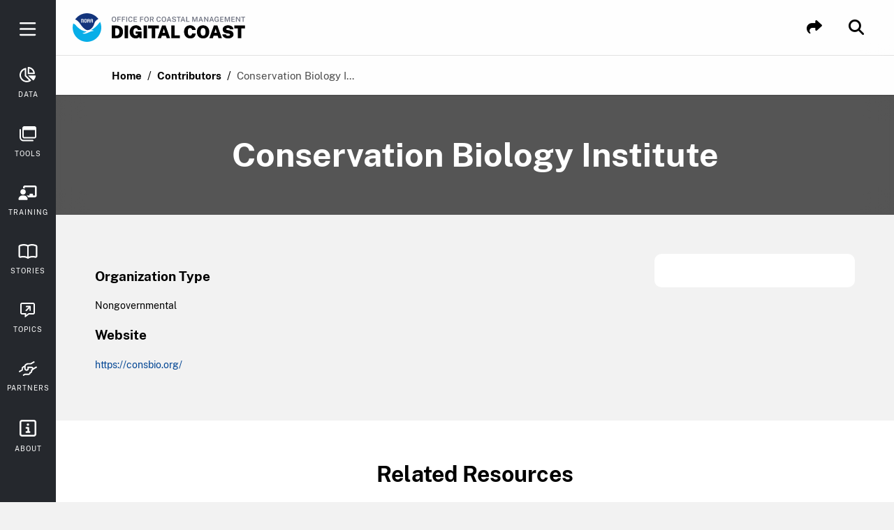

--- FILE ---
content_type: text/html; charset=utf-8
request_url: https://www.coast.noaa.gov/digitalcoast/contributing-partners/consbio.html
body_size: 89063
content:
<!DOCTYPE html> <!--[if lt IE 7]><html class="no-js lt-ie9 lt-ie8 lt-ie7"><![endif]--> <!--[if IE 7]><html class="no-js lt-ie9 lt-ie8"><![endif]--> <!--[if IE 8]><html class="no-js lt-ie9"><![endif]--> <!--[if gt IE 8]><!--> <html class=no-js lang=en> <!--<![endif]--> <head> <meta charset=utf-8> <meta http-equiv=X-UA-Compatible content="IE=edge,chrome=1"> <title>Conservation Biology Institute</title> <meta name=description content="The Digital Coast was developed to meet the unique needs of the coastal management community. The website provides coastal data, and the tools, training, and information needed to make these data truly useful."> <meta name=keywords content="NOAA, Digital Coast, Office for Coastal Management, OCM"> <meta name=viewport content="width=device-width, initial-scale=1"> <meta name=apple-mobile-web-app-capable content=yes /> <meta name=apple-mobile-web-app-title content="NOAA: Digitalcoast"> <meta name=mobile-web-app-capable content=yes /> <meta name=MobileOptimized content=width> <meta name=application-name content="NOAA: Digital Coast"> <meta name=msapplication-tooltip content="The Digital Coast was developed to meet the unique needs of the coastal management community. The website provides coastal data, and the tools, training, and information needed to make these data truly useful."> <meta name=msapplication-starturl content="https://coast.noaa.gov/digitalcoast?pinned=true"> <meta name=msapplication-navbutton-color content="#ff0000"> <meta name=HandheldFriendly content=true> <meta http-equiv=x-dns-prefetch-control content=off> <meta property="og:title" content="Conservation Biology Institute"> <meta property="og:description" content="The Digital Coast was developed to meet the unique needs of the coastal management community. The website provides coastal data, and the tools, training, and information needed to make these data truly useful."> <meta property="og:image" content="img/logos/noaa-badge-full-color.svg"> <meta name="twitter:card" content="NOAA's Digital Coast"> <meta name="twitter:site" content="@NOAADigCoast"> <meta name="twitter:creator" content="@NOAADigCoast"> <meta name="twitter:url" content="https://coast.noaa.gov/digitalcoast/contributing-partners/consbio.html"> <meta name="twitter:title" content="Conservation Biology Institute"> <meta name="twitter:description" content="The Digital Coast was developed to meet the unique needs of the coastal management community. The website provides coastal data, and the tools, training, and information needed to make these data truly useful."> <meta name="twitter:image" content="img/logos/noaa-badge-full-color.svg"> <link rel=icon href="../img/favicon.ico" type="image/x-icon"> <link rel=apple-touch-icon-precomposed sizes=57x57 href="img/apple-touch-icon-57x57-precomposed.png"/> <link rel=apple-touch-icon-precomposed sizes=72x72 href="img/apple-touch-icon-72x72-precomposed.png"/> <link rel=apple-touch-icon-precomposed sizes=76x76 href="img/apple-touch-icon-76x76-precomposed.png"/> <link rel=apple-touch-icon-precomposed sizes=114x114 href="img/apple-touch-icon-114x114-precomposed.png"/> <link rel=apple-touch-icon-precomposed sizes=120x120 href="img/apple-touch-icon-120x120-precomposed.png"/> <link rel=apple-touch-icon-precomposed sizes=144x144 href="img/apple-touch-icon-144x144-precomposed.png"/> <link rel=apple-touch-icon-precomposed sizes=152x152 href="img/apple-touch-icon-152x152-precomposed.png"/> <link rel=apple-touch-icon-precomposed sizes=152x152 href="img/apple-touch-icon-180x180-precomposed.png"/> <link rel="shortcut icon" sizes=196x196 href="img/nice-highres.png"> <link rel="shortcut icon" sizes=128x128 href="img/niceicon.png?3f90f683f509bb35"> <link rel=sitemap type="application/xml" title=Sitemap href="/sitemap.xml"> <link rel=stylesheet href="../fonts/fonts-21a169fa.css"> <link href="../css/contributing-partners-d1cf40d0.css" rel=stylesheet /> <script src="//coast.noaa.gov/js/federated-analytics.js"></script> <script src="https://kit.fontawesome.com/6924645d80.js" crossorigin=anonymous></script> </head> <body class="contributing-partners contributing-partners_consbio"> <div class="navbar-container toggle-object"> <div class=sliding-nav-header> <div class=sliding-nav-header-container> <div class=sliding-nav-brand> <span class=sliding-nav-header-brand-icon></span> </div> <button class="mobile-nav-close button button-tertiary button-tiny toggle-button" data-ga="Nav: Close Button">Close</button> <span class=desktop-nav-close>&times;</span> </div> </div> <div class=search-bar> <form action="https://search.usa.gov/search" method=get class=form-search> <input id=affiliate name=affiliate type=hidden value=digital_coast /> <label for=query class=hidden>Search</label> <input autocomplete=off class="usagov-search-autocomplete search-input--main" name=query id=query placeholder=Search data-ga="Page Mobile Search"/> </form> </div> <nav class="site-nav desktop-site-nav-styles"> <a href="../" title=Home class="site-nav-link mobile-only" accesskey=1 data-ga="Nav: Home"> <div class=link-content> <div class="link-icon non-active"> <svg width=24 height=22 viewBox="0 0 24 22" fill=none xmlns="http://www.w3.org/2000/svg"> <path d="M2.6647 10.5659C2.56343 10.6528 2.47602 10.7264 2.38967 10.8012C2.16048 10.999 1.93555 11.2024 1.69996 11.3915C1.45904 11.5849 1.18614 11.7168 0.871661 11.674C0.543328 11.63 0.288549 11.4574 0.136109 11.1452C0.0433652 10.9562 -0.0184638 10.7561 0.00498859 10.5395C0.0380352 10.2339 0.195806 10.0009 0.416472 9.80853C1.3002 9.03686 2.18606 8.26628 3.07086 7.4957C3.97377 6.70973 4.87776 5.92376 5.78068 5.1367C7.55453 3.59114 9.32839 2.04449 11.1022 0.498935C11.2216 0.395605 11.34 0.290076 11.4647 0.194441C11.7909 -0.0528917 12.2066 -0.0682813 12.5382 0.171356C12.7482 0.323054 12.9422 0.497836 13.1373 0.66822C14.1105 1.51795 15.0828 2.36877 16.056 3.21959C17.3491 4.35073 18.6422 5.48296 19.9363 6.6141C20.9043 7.46162 21.8733 8.30805 22.8412 9.15558C23.1077 9.38862 23.3774 9.61616 23.6375 9.8569C23.8476 10.0515 24.0011 10.2911 24 10.5945C23.9979 11.1474 23.6525 11.6366 23.079 11.6795C22.87 11.6949 22.6717 11.6278 22.5044 11.5025C22.2123 11.2826 21.9309 11.0463 21.6452 10.8166C21.5471 10.7374 21.4511 10.6572 21.3371 10.5637V10.6791C21.3371 13.28 21.3392 15.8808 21.3349 18.4817C21.3339 19.1962 21.1623 19.8678 20.787 20.4757C20.4704 20.9891 20.0397 21.3672 19.511 21.6321C18.9897 21.8927 18.4354 21.9993 17.8597 21.9993C13.9325 21.9993 10.0042 22.0015 6.07703 21.9982C5.38412 21.9982 4.73171 21.8212 4.14327 21.4321C3.56656 21.0517 3.1668 20.5219 2.91735 19.8689C2.73613 19.3962 2.66577 18.9027 2.66577 18.397C2.66577 15.8259 2.66577 13.2558 2.66577 10.6846V10.5637L2.6647 10.5659ZM11.9924 19.9426C13.9741 19.9426 15.9569 19.9426 17.9386 19.9426C17.9887 19.9426 18.0388 19.9426 18.0889 19.9404C18.4695 19.9206 18.7904 19.7722 19.0387 19.4699C19.2573 19.2028 19.3383 18.8884 19.3383 18.5443C19.3383 15.3235 19.3383 12.1038 19.3383 8.88296C19.3383 8.8291 19.3234 8.79392 19.2829 8.75764C18.72 8.26518 18.1582 7.77161 17.5964 7.27695C16.6072 6.40744 15.619 5.53902 14.6308 4.66951C13.7694 3.91212 12.907 3.15474 12.0457 2.39625C12.0105 2.36547 11.9881 2.36437 11.9529 2.39625C11.3058 2.96676 10.6566 3.53618 10.0085 4.10669C9.12904 4.88057 8.24851 5.65335 7.36904 6.42722C6.49064 7.1989 5.61331 7.97058 4.73385 8.74116C4.68161 8.78732 4.65922 8.83349 4.65922 8.90604C4.66136 12.1071 4.66136 15.3081 4.66136 18.5091C4.66136 18.5586 4.66136 18.607 4.66349 18.6564C4.69121 19.1159 4.87882 19.4831 5.25726 19.7359C5.49392 19.8942 5.75829 19.9426 6.03652 19.9426C8.02145 19.9426 10.0064 19.9426 11.9913 19.9426H11.9924Z" fill=white /> </svg> </div> <span>Home</span> </div> </a> <a href="../data/home.html" title=Data class="site-nav-link " accesskey=1 data-ga="Nav: Data"> <div class=link-content> <div class="link-icon non-active"> <svg width=24 height=22 viewBox="0 0 24 22" fill=none xmlns="http://www.w3.org/2000/svg"> <path d="M9.57229 7.21206C9.57229 8.88231 9.57229 10.5535 9.57135 12.2238C9.57135 12.2914 9.5892 12.3384 9.63808 12.3873C11.8413 14.5877 14.0426 16.789 16.243 18.9912C16.3698 19.1191 16.4629 19.2676 16.4808 19.4518C16.4977 19.6323 16.4197 19.7798 16.304 19.9086C16.2448 19.9744 16.1762 20.0336 16.1029 20.0844C15.4421 20.5477 14.7344 20.9256 13.9815 21.2142C13.3856 21.4426 12.7718 21.6108 12.142 21.7217C11.5396 21.8279 10.9324 21.8881 10.3214 21.8947C9.99337 21.8984 9.6644 21.8759 9.3373 21.8467C8.73951 21.7932 8.15018 21.6898 7.57024 21.5328C6.40003 21.216 5.32475 20.701 4.33689 20.0007C3.16856 19.1717 2.21735 18.1425 1.47387 16.9196C0.925893 16.0173 0.528304 15.0539 0.284862 14.0265C0.161732 13.5086 0.0855977 12.9842 0.0357815 12.454C-0.0112149 11.9578 -0.00933501 11.4615 0.0263822 10.9652C0.0780782 10.2461 0.198389 9.53932 0.389194 8.84471C0.628876 7.97434 0.981349 7.15096 1.44943 6.37834C1.84044 5.73167 2.30759 5.14422 2.81797 4.58966C3.61315 3.72587 4.53145 3.0228 5.57477 2.48516C6.36713 2.07724 7.20273 1.78398 8.0731 1.59411C8.29305 1.54618 8.51299 1.49542 8.73575 1.46722C8.99235 1.43433 9.23767 1.47944 9.41626 1.68999C9.53939 1.83473 9.57135 2.0152 9.57135 2.20131C9.57135 3.87156 9.57135 5.54275 9.57135 7.213L9.57229 7.21206ZM7.5223 3.89224C5.00612 4.76919 2.54821 7.10021 2.11678 10.5667C1.74175 13.5744 2.92888 16.6001 5.61049 18.4254C8.26861 20.2357 11.4897 20.1257 13.535 19.1435C13.4974 19.1219 13.4673 19.1125 13.4467 19.0918C11.4944 17.1405 9.54315 15.1892 7.58998 13.2379C7.54204 13.19 7.52136 13.1439 7.52136 13.0753C7.52324 10.0516 7.52324 7.02783 7.52324 4.00409C7.52324 3.96931 7.52324 3.93359 7.52324 3.8913L7.5223 3.89224Z" fill=white /> <path d="M11.6289 10.2613C11.6289 10.2237 11.6289 10.1945 11.6289 10.1654C11.6289 7.03921 11.6289 3.91207 11.6289 0.785868C11.6289 0.639239 11.6524 0.494491 11.7248 0.361961C11.8639 0.11194 12.0895 -0.00367096 12.3573 8.87534e-05C13.3725 0.0132477 14.366 0.173035 15.3313 0.490731C16.0193 0.717253 16.666 1.03589 17.2873 1.4081C18.0702 1.87806 18.7789 2.43732 19.3918 3.11595C19.9078 3.68648 20.3336 4.32094 20.7067 4.99204C21.1494 5.78722 21.4662 6.6294 21.6608 7.51669C21.7641 7.99135 21.8365 8.47165 21.8638 8.95666C21.8741 9.13806 21.8892 9.31947 21.891 9.50181C21.8948 9.87779 21.6683 10.2039 21.2566 10.2462C21.1757 10.2547 21.0949 10.2603 21.0131 10.2603C17.9274 10.2603 14.8416 10.2603 11.7558 10.2603C11.7182 10.2603 11.6797 10.2603 11.6289 10.2603V10.2613ZM13.6845 2.18072V8.20659H19.7085C19.2574 5.45261 16.9188 2.79073 13.6845 2.17978V2.18072Z" fill=white /> <path d="M12.322 12.3176C12.37 12.3176 12.3991 12.3176 12.4282 12.3176C15.7584 12.3176 19.0876 12.3167 22.4178 12.3214C22.5513 12.3214 22.6932 12.3599 22.8173 12.4135C23.1086 12.5375 23.2111 12.8374 23.1641 13.1165C22.9573 14.346 22.5729 15.5162 21.9741 16.6112C21.6593 17.1864 21.2917 17.7278 20.8575 18.2203C20.5943 18.5192 20.3283 18.82 20.0341 19.0879C19.7362 19.3595 19.3828 19.3755 19.0857 19.0794C16.8506 16.8518 14.6201 14.6185 12.3888 12.3862C12.3718 12.3693 12.3549 12.3514 12.323 12.3167L12.322 12.3176Z" fill=white /> </svg> </div> <span>Data</span> </div> </a> <a href="../tools/home.html" title=Tools class="site-nav-link " accesskey=2 data-ga="Nav: Tools"> <div class=link-content> <div class=link-icon> <svg width=24 height=22 viewBox="0 0 24 22" fill=none xmlns="http://www.w3.org/2000/svg"> <path d="M14.0034 0.00100661C16.3839 0.00100661 18.7632 -0.00237672 21.1436 0.00326217C21.7969 0.00438995 22.4101 0.165662 22.9354 0.576174C23.6521 1.13668 23.9882 1.9047 23.9904 2.79903C24.0026 6.7846 24.0026 10.7713 23.9915 14.7569C23.9882 16.0989 23.1858 17.1173 21.9037 17.4534C21.6567 17.5188 21.3918 17.5425 21.1359 17.5425C16.3761 17.5481 11.6152 17.547 6.85537 17.5459C5.47873 17.5459 4.47157 16.7891 4.10878 15.4674C4.03755 15.2091 4.00862 14.9317 4.0075 14.6633C4.00083 10.7341 4.00194 6.80377 4.00416 2.87459C4.00416 1.48404 4.77094 0.449863 6.06967 0.102507C6.33454 0.0314566 6.61721 0.00551773 6.89209 0.00438995C9.26253 -0.00124895 11.633 0.00100661 14.0034 0.00100661ZM5.99177 5.40194V5.7087C5.99177 8.69055 5.99177 11.6724 5.99177 14.6542C5.99177 15.3162 6.20544 15.535 6.85203 15.535C11.6207 15.535 16.3883 15.535 21.157 15.535C21.7991 15.535 22.0084 15.3241 22.0084 14.6779C22.0084 11.6871 22.0084 8.69618 22.0084 5.70419V5.40194H5.99177Z" fill=white /> <path d="M12.2506 21.6C10.1206 21.6 7.99165 21.6045 5.86159 21.5977C5.16493 21.5955 4.48162 21.4996 3.81612 21.2752C2.69656 20.8974 1.81738 20.188 1.11293 19.2519C0.326123 18.2076 0.00672616 16.9986 0.0045004 15.7017C-0.00328977 12.2225 0.00116176 8.74441 0.00227464 5.26521C0.00227464 4.65057 0.247108 4.25472 0.704503 4.11939C1.37001 3.92203 1.93757 4.35848 1.98988 5.11071C1.99544 5.19416 1.99099 5.27987 1.99099 5.36333C1.99099 8.80418 1.98432 12.2462 1.99433 15.687C1.9999 17.4182 2.77891 18.6677 4.37478 19.3196C4.8166 19.5 5.32852 19.5733 5.80817 19.5756C10.1317 19.5948 14.4564 19.5858 18.7799 19.588C19.2106 19.588 19.619 19.6658 19.8438 20.1C20.2411 20.8647 19.7492 21.5977 18.8344 21.5988C16.6398 21.6022 14.4452 21.6 12.2518 21.6H12.2506Z" fill=white /> </svg> </div> <span>Tools</span> </div> </a> <a href="../training/home.html" title=Training class="site-nav-link " accesskey=3 data-ga="Nav: Training"> <div class=link-content> <div class=link-icon> <svg width=27 height=21 viewBox="0 0 27 21" fill=none xmlns="http://www.w3.org/2000/svg"> <path d="M11.5883 14.3371H15.636C15.636 14.3016 15.636 14.2742 15.636 14.2468C15.636 13.8533 15.634 13.4608 15.636 13.0673C15.638 12.7731 15.6958 12.4922 15.8764 12.2488C16.0975 11.9506 16.3946 11.7802 16.7648 11.7457C16.9109 11.7315 17.0589 11.7315 17.206 11.7315C17.9687 11.7305 18.7314 11.7305 19.4941 11.7315C19.7263 11.7315 19.9545 11.763 20.1624 11.8725C20.56 12.0825 20.7994 12.4121 20.8267 12.8604C20.8541 13.3137 20.8409 13.7701 20.845 14.2245C20.845 14.2579 20.845 14.2914 20.845 14.331H23.4495V2.60971H9.1207V4.60365C8.31135 4.12393 7.44319 3.91602 6.51316 3.90689C6.51316 3.87849 6.51316 3.85415 6.51316 3.82981C6.51316 3.43426 6.50098 3.03771 6.51518 2.64318C6.55677 1.51842 7.08314 0.700961 8.10648 0.221238C8.4361 0.0660639 8.79513 0.00216848 9.16025 0.00216848C13.9108 0.000140053 18.6604 -0.00188837 23.411 0.00318269C24.13 0.00318269 24.7609 0.25775 25.2761 0.767899C25.697 1.18474 25.9475 1.69185 26.0266 2.28009C26.0469 2.43019 26.057 2.58334 26.057 2.73547C26.0591 6.57832 26.0601 10.4202 26.057 14.263C26.057 14.9588 25.8309 15.5744 25.3532 16.0906C24.9262 16.5521 24.3978 16.8209 23.7771 16.9081C23.629 16.9294 23.4789 16.9385 23.3298 16.9385C20.1594 16.9405 16.989 16.9385 13.8195 16.9416C13.7475 16.9416 13.71 16.9203 13.6796 16.8553C13.4524 16.3776 13.1745 15.9304 12.8388 15.5217C12.4889 15.0957 12.0903 14.7214 11.6471 14.3959C11.6309 14.3837 11.6146 14.3705 11.5984 14.3573C11.5954 14.3543 11.5944 14.3492 11.5893 14.3371H11.5883Z" fill=white /> <path d="M6.51089 20.8505C4.72891 20.8505 2.94796 20.8525 1.16598 20.8485C0.86375 20.8485 0.577742 20.7714 0.342444 20.5625C0.196397 20.4326 0.114246 20.2663 0.0574503 20.0837C-0.0307862 19.8018 0.00166861 19.5158 0.0300666 19.2308C0.0757061 18.7744 0.170028 18.3281 0.325203 17.8961C0.53413 17.317 0.835352 16.7906 1.23089 16.319C1.75829 15.6902 2.38405 15.1861 3.1295 14.8392C3.58387 14.6283 4.06055 14.4822 4.55751 14.4173C4.88003 14.3758 5.20458 14.3474 5.52913 14.3413C6.13867 14.3291 6.74923 14.3413 7.35978 14.3372C7.95918 14.3332 8.55047 14.396 9.12958 14.5583C9.59207 14.6881 10.0272 14.8818 10.4369 15.1344C10.9947 15.4792 11.4724 15.9143 11.8781 16.4275C12.4187 17.1111 12.7737 17.8809 12.9167 18.7419C12.9694 19.0624 13.0221 19.388 13.0171 19.7105C13.0069 20.3282 12.7057 20.7481 12.0333 20.8353C11.9359 20.8474 11.8375 20.8505 11.7402 20.8505C9.99775 20.8505 8.25432 20.8505 6.5119 20.8505H6.51089Z" fill=white /> <path d="M10.4189 9.12C10.3835 11.3259 8.72927 13.0227 6.51017 13.0217C4.30629 13.0217 2.61458 11.3421 2.61255 9.12507C2.61052 6.91611 4.29716 5.22237 6.51321 5.22339C8.72014 5.22339 10.3794 6.90597 10.42 9.12H10.4189Z" fill=white /> </svg> </div> <span>Training</span> </div> </a> <a href="../stories/home.html" title=Stories class="site-nav-link " accesskey=5 data-ga="Nav: Stories"> <div class=link-content> <div class=link-icon> <svg width=27 height=21 viewBox="0 0 27 21" fill=none xmlns="http://www.w3.org/2000/svg"> <path d="M0.00154448 10.5022C0.00154448 8.19733 -0.00345964 5.89243 0.00454695 3.58752C0.0065486 2.95773 0.189699 2.377 0.610045 1.89339C0.906289 1.55196 1.27559 1.31165 1.69794 1.15345C2.60068 0.816029 3.52244 0.538679 4.46622 0.344434C5.00366 0.234295 5.54811 0.147186 6.09255 0.0871098C6.59797 0.0310391 7.10839 0 7.61581 0.00200252C8.15025 0.00500631 8.68569 0.0480606 9.21812 0.0991249C10.5182 0.22228 11.7532 0.608767 12.9682 1.06735C13.1293 1.12842 13.2815 1.21153 13.4406 1.27761C13.4756 1.29263 13.5287 1.29463 13.5637 1.27861C14.5535 0.831048 15.5864 0.513647 16.6432 0.275347C17.2027 0.149188 17.7732 0.0760959 18.3466 0.0470593C18.785 0.0250316 19.2254 0 19.6647 0C20.3022 0 20.9338 0.0710896 21.5643 0.16621C22.5981 0.321405 23.606 0.580732 24.5978 0.906142C24.919 1.01127 25.2443 1.11641 25.5476 1.26459C26.3362 1.64808 26.8306 2.26786 26.9657 3.14897C26.9867 3.28915 26.9988 3.43333 26.9988 3.57551C27.0008 8.09921 26.9997 12.6229 26.9997 17.1456C26.9997 17.6352 26.8957 18.0958 26.6194 18.5083C26.4483 18.7627 26.2341 18.9759 25.9889 19.1581C25.6236 19.4305 25.2243 19.6197 24.7679 19.6878C24.3286 19.7529 23.9032 19.6938 23.4799 19.5857C22.7703 19.4055 22.0507 19.2803 21.3231 19.2052C20.6535 19.1361 19.981 19.1191 19.3084 19.1682C18.6819 19.2142 18.0684 19.3414 17.4549 19.4715C16.404 19.6948 15.4072 20.0643 14.4644 20.5789C14.3013 20.6681 14.1542 20.7882 13.987 20.8703C13.5887 21.0646 13.2024 21.0475 12.8381 20.7722C12.753 20.7081 12.657 20.658 12.5619 20.609C11.7692 20.1965 10.9586 19.83 10.0828 19.6247C9.48735 19.4846 8.88685 19.3684 8.28035 19.2853C7.75792 19.2132 7.23549 19.1581 6.70806 19.1622C5.99948 19.1692 5.2939 19.2232 4.59732 19.3554C4.11893 19.4455 3.64454 19.5546 3.16815 19.6548C2.37049 19.822 1.64289 19.6508 0.990358 19.1732C0.435902 18.7677 0.108633 18.217 0.0205601 17.5311C0.00354613 17.3989 0.000543657 17.2638 0.000543657 17.1296C-0.000457166 14.9198 0.000543657 12.71 0.000543657 10.5012L0.00154448 10.5022ZM14.6236 18.0528C14.6546 18.0407 14.6716 18.0357 14.6876 18.0287C15.3952 17.7013 16.1388 17.482 16.8984 17.3208C17.4209 17.2097 17.9483 17.1196 18.4777 17.0465C18.9391 16.9824 19.4055 16.9343 19.8709 16.9193C20.3633 16.9043 20.8597 16.9153 21.3501 16.9544C21.8966 16.9984 22.442 17.0745 22.9844 17.1626C23.4318 17.2357 23.8732 17.3499 24.3185 17.438C24.4396 17.462 24.5667 17.4941 24.6788 17.3819C24.7589 17.3008 24.7549 17.2127 24.7549 17.1146C24.7539 12.6029 24.7549 8.0912 24.7539 3.57951C24.7539 3.37325 24.7249 3.3302 24.5477 3.26512C23.5059 2.88163 22.443 2.57424 21.3461 2.39502C20.8087 2.30691 20.2672 2.24583 19.7228 2.24683C19.2774 2.24683 18.831 2.26986 18.3857 2.2969C17.8002 2.33294 17.2217 2.41905 16.6542 2.56623C15.9927 2.73745 15.3362 2.92769 14.7166 3.22506C14.6436 3.26011 14.6226 3.30116 14.6226 3.38026C14.6246 8.23438 14.6246 13.0885 14.6246 17.9426V18.0528H14.6236ZM12.3777 18.0487C12.3777 18.0027 12.3777 17.9666 12.3777 17.9316C12.3777 13.0845 12.3777 8.23638 12.3777 3.38927C12.3777 3.37125 12.3827 3.35122 12.3767 3.33621C12.3627 3.30517 12.3497 3.26211 12.3237 3.2501C12.1776 3.17801 12.0304 3.10592 11.8783 3.04684C10.7144 2.59327 9.50937 2.33294 8.26234 2.26285C7.52874 2.2218 6.79914 2.25484 6.07254 2.35597C5.38397 2.45209 4.70141 2.58326 4.03386 2.7795C3.49842 2.9377 2.96798 3.10992 2.43455 3.27413C2.33847 3.30416 2.27041 3.35823 2.2534 3.46136C2.24639 3.50542 2.24839 3.55048 2.24839 3.59453C2.24839 8.10522 2.24839 12.6159 2.24839 17.1276C2.24839 17.1516 2.24839 17.1756 2.24839 17.1987C2.2524 17.3509 2.36549 17.461 2.51761 17.455C2.59167 17.452 2.66574 17.445 2.7378 17.429C3.18716 17.3328 3.63453 17.2247 4.08691 17.1396C4.72443 17.0195 5.36996 16.9514 6.01749 16.9353C6.69605 16.9193 7.37361 16.9313 8.05117 16.9824C8.66867 17.0295 9.28418 17.0986 9.88267 17.2517C10.5002 17.4099 11.1077 17.6102 11.7172 17.7994C11.9374 17.8685 12.1495 17.9616 12.3777 18.0477V18.0487Z" fill=white /> </svg> </div> <span>Stories</span> </div> </a> <a href="../topics/" title=Topics class="site-nav-link " accesskey=4 data-ga="Nav: Topics"> <div class=link-content> <div class=link-icon> <svg width=22 height=21 viewBox="0 0 22 21" fill=none xmlns="http://www.w3.org/2000/svg"> <path d="M6.56472 16.9385C6.52094 16.9385 6.4881 16.9385 6.45526 16.9385C5.16578 16.9385 3.8774 16.9407 2.58792 16.9363C1.99682 16.9352 1.45826 16.7623 0.995234 16.389C0.56176 16.0398 0.265115 15.5954 0.111866 15.0579C0.0330526 14.781 0.00240294 14.4975 0.00240294 14.2107C0.00240294 10.3641 -0.00525949 6.51759 0.00678147 2.67105C0.0100654 1.52826 0.57599 0.712757 1.60276 0.223456C1.93552 0.0658291 2.29675 0.00234042 2.66455 0.00234042C7.88923 0.000151158 13.1139 -0.00203811 18.3386 0.00343505C19.06 0.00343505 19.6926 0.260674 20.2104 0.770772C20.6505 1.20425 20.9055 1.73186 20.9821 2.34376C20.9953 2.44884 21.0007 2.55612 21.0007 2.66339C21.0007 6.56247 21.0029 10.4605 21.0007 14.3595C21.0007 15.0886 20.7402 15.7191 20.2268 16.2346C19.8131 16.6506 19.3117 16.9078 18.725 16.9834C18.5553 17.0053 18.3835 17.0173 18.2116 17.0184C16.331 17.0206 14.4505 17.0206 12.571 17.0184C12.502 17.0184 12.4473 17.037 12.3925 17.0775C10.7254 18.3341 9.0572 19.5886 7.38898 20.8441C7.1613 21.016 6.90734 21.0061 6.70046 20.8135C6.58662 20.7073 6.56691 20.565 6.56582 20.4194C6.56582 19.5547 6.56582 18.6899 6.56582 17.8251V16.9385H6.56472ZM8.52849 17.5581C8.56681 17.5318 8.58979 17.5165 8.61169 17.5C9.65706 16.7163 10.7024 15.9325 11.7467 15.1477C11.796 15.1116 11.843 15.0962 11.9032 15.0962C14.0334 15.0973 16.1636 15.0962 18.2937 15.0962C18.3222 15.0962 18.3506 15.0984 18.3791 15.0962C18.5849 15.0787 18.771 15.024 18.9012 14.8456C19.003 14.7065 19.0326 14.5478 19.0326 14.3814C19.0326 10.4824 19.0326 6.58436 19.0326 2.68528C19.0326 2.66449 19.0337 2.64369 19.0326 2.62289C19.0162 2.4171 18.9614 2.22992 18.783 2.09966C18.6418 1.99567 18.4809 1.96611 18.3123 1.96611C13.1041 1.96611 7.8947 1.96611 2.68644 1.96611C2.66564 1.96611 2.64485 1.96611 2.62405 1.96611C2.40512 1.98144 2.21028 2.04492 2.08111 2.23867C1.99026 2.37331 1.96398 2.52547 1.96398 2.68419C1.96398 6.58327 1.96398 10.4813 1.96398 14.3803C1.96398 14.4011 1.96398 14.4219 1.96398 14.4427C1.9804 14.6617 2.04608 14.8554 2.23983 14.9835C2.37338 15.071 2.52225 15.0973 2.67878 15.0973C4.59329 15.0973 6.50671 15.0973 8.42122 15.0973H8.52521V17.5591L8.52849 17.5581Z" fill=white /> <path d="M13.103 7.95814C13.0822 7.98441 13.0636 8.01397 13.0406 8.03695C11.7719 9.30563 10.5044 10.5754 9.23349 11.8419C9.02223 12.0521 8.76827 12.1834 8.45958 12.1747C8.26693 12.1692 8.09398 12.1002 7.93635 11.993C7.50725 11.7007 7.36495 11.091 7.70319 10.6323C7.76121 10.5535 7.8247 10.4758 7.89475 10.4068C9.14592 9.15348 10.3982 7.90231 11.6504 6.65005C11.6745 6.62597 11.7019 6.60627 11.7282 6.58438C11.726 6.57671 11.7227 6.56905 11.7205 6.56139C11.692 6.56139 11.6625 6.56139 11.634 6.56139C10.7277 6.56139 9.82131 6.56577 8.91495 6.5592C8.62487 6.55701 8.35559 6.47163 8.14652 6.25161C7.99546 6.09179 7.91227 5.89585 7.89585 5.68349C7.85206 5.0913 8.20454 4.68519 8.75842 4.61294C8.85365 4.6009 8.94998 4.59762 9.04631 4.59762C10.7134 4.59762 12.3795 4.59433 14.0466 4.59871C14.3421 4.59871 14.6169 4.68519 14.8282 4.91068C14.9759 5.06831 15.0449 5.26315 15.0766 5.47223C15.0909 5.56418 15.0931 5.65832 15.0931 5.75245C15.0931 7.42396 15.0963 9.09546 15.0909 10.7681C15.0909 11.0614 15.0055 11.3329 14.7833 11.5442C14.6235 11.6952 14.4275 11.7795 14.2152 11.7948C13.6219 11.8386 13.2169 11.4861 13.1435 10.9323C13.1315 10.837 13.1282 10.7407 13.1282 10.6444C13.1271 9.78289 13.1282 8.92032 13.1282 8.05885V7.97456C13.1194 7.97018 13.1118 7.96471 13.103 7.96033V7.95814Z" fill=white /> </svg> </div> <span>Topics</span> </div> </a> <a href="../about/partnership.html" title=Partners class="site-nav-link active" accesskey=6 data-ga="Nav: Partners"> <div class=link-content> <div class=link-icon> <svg width=26 height=21 viewBox="0 0 26 21" fill=none xmlns="http://www.w3.org/2000/svg"> <path d="M15.1151 15.4138C15.1528 15.4138 15.1801 15.4138 15.2084 15.4138C15.4907 15.4138 15.7739 15.4202 16.0561 15.4117C16.331 15.4043 16.587 15.3273 16.8105 15.1594C17.0843 14.9546 17.2144 14.6717 17.2322 14.3339C17.2385 14.2168 17.2343 14.0996 17.2343 13.9814C17.2343 13.2868 17.2343 12.5932 17.2343 11.8986V11.7952H17.3214C17.6949 11.7952 18.0684 11.7952 18.4419 11.7952C18.6622 11.7952 18.7839 11.6844 18.787 11.4637C18.7923 11.033 18.7944 10.6023 18.787 10.1727C18.7828 9.97743 18.6653 9.81697 18.4198 9.81803C17.079 9.82225 15.7383 9.82014 14.3975 9.82014H14.2905C14.2905 9.98165 14.2905 10.1347 14.2905 10.2878C14.2905 10.6256 14.2558 10.9581 14.1719 11.2853C14.0523 11.7498 13.8414 12.1657 13.5351 12.5331C13.1857 12.9521 12.7629 13.273 12.2593 13.481C11.9247 13.6193 11.5722 13.6942 11.2102 13.7175C11.12 13.7238 11.0287 13.728 10.9385 13.727C10.4234 13.7227 9.95124 13.5591 9.50222 13.3227C9.20217 13.1643 8.93673 12.9543 8.70173 12.7083C8.43315 12.4286 8.24116 12.1003 8.08589 11.7466C7.84879 11.2083 7.76066 10.6404 7.75856 10.0555C7.75856 9.5858 7.75856 9.11605 7.75856 8.6463V8.55341C7.73863 8.56185 7.72394 8.56502 7.7124 8.57241C7.25183 8.86376 6.78602 9.14666 6.33174 9.44962C6.02225 9.65652 5.85544 9.96582 5.81137 10.3363C5.79669 10.4598 5.79564 10.5855 5.79459 10.7111C5.79354 11.4574 5.79354 12.2037 5.79459 12.95C5.79459 13.0018 5.78095 13.0324 5.73374 13.0609C4.25761 13.9296 2.78568 14.8047 1.30641 15.6661C0.936063 15.8815 0.536344 15.796 0.330714 15.3758C0.23944 15.189 0.139773 15.0053 0.0589896 14.8132C-0.0931344 14.4501 0.062137 14.1313 0.373729 13.9486C1.53092 13.2699 2.68916 12.5943 3.8495 11.9198C3.90091 11.8902 3.91979 11.8585 3.91979 11.7973C3.91664 11.4088 3.91874 11.0193 3.91874 10.6309C3.91874 10.1822 3.97749 9.74308 4.12752 9.31767C4.2765 8.89543 4.51255 8.52913 4.81785 8.20506C5.14937 7.85354 5.56063 7.61602 5.96874 7.37323C6.60242 6.99638 7.234 6.61741 7.86452 6.23634C7.89914 6.21523 7.93062 6.16983 7.94006 6.12972C8.0691 5.60297 8.30411 5.13322 8.66501 4.72998C8.90421 4.46185 9.19272 4.2539 9.49172 4.05861C9.83269 3.83588 10.1726 3.61103 10.5136 3.38619C11.0497 3.03256 11.632 2.79399 12.2656 2.70004C12.5489 2.65781 12.8385 2.63776 13.1249 2.63565C14.3461 2.62931 15.5672 2.63354 16.7895 2.63142C16.8377 2.63142 16.8923 2.61665 16.9343 2.59237C18.381 1.76688 19.8257 0.938223 21.2724 0.111679C21.5032 -0.0202727 21.7424 -0.0540523 21.9732 0.11379C22.0351 0.159181 22.096 0.215129 22.1338 0.280577C22.2733 0.518089 22.4212 0.752435 22.5324 1.00367C22.6877 1.35202 22.4988 1.6856 22.2292 1.84077C20.6566 2.7486 19.0808 3.65326 17.505 4.55686C17.4609 4.58219 17.4032 4.59803 17.3518 4.59803C15.9796 4.60014 14.6083 4.60436 13.2361 4.59803C12.7944 4.59592 12.3747 4.67403 11.9813 4.87038C11.7589 4.98122 11.547 5.11422 11.3319 5.23984C11.0119 5.42774 10.693 5.61775 10.374 5.8067C10.0352 6.00622 9.8264 6.30073 9.74876 6.68814C9.72988 6.7842 9.71624 6.88448 9.71624 6.98266C9.71414 8.13855 9.71519 9.29445 9.71519 10.4503C9.71519 10.8441 9.84214 11.1882 10.1275 11.4627C10.4097 11.735 10.7549 11.8174 11.1378 11.7889C11.7243 11.7445 12.1167 11.2737 12.2205 10.7617C12.2425 10.6499 12.253 10.5348 12.253 10.4208C12.2562 9.59846 12.2541 8.7772 12.2541 7.95487C12.2541 7.92426 12.2541 7.89259 12.2541 7.85037H12.3412C14.3534 7.85037 16.3656 7.85037 18.3779 7.85037C18.8521 7.85037 19.298 7.95488 19.6903 8.23567C20.0135 8.46685 20.2694 8.76031 20.4426 9.11605C20.5454 9.32717 20.6052 9.5594 20.6828 9.78214C20.6912 9.80642 20.6964 9.83175 20.7048 9.86553C20.7374 9.84653 20.7657 9.8307 20.794 9.81381C22.0551 9.0601 23.3151 8.30639 24.5761 7.55374C24.9601 7.32467 25.3598 7.44713 25.5623 7.84826C25.6777 8.07521 25.8026 8.29689 25.9243 8.52068C26.0502 8.75397 26.0208 8.95454 25.8235 9.13083C25.7564 9.191 25.6809 9.24378 25.6032 9.28917C23.9844 10.2318 22.3656 11.1724 20.7447 12.1108C20.6818 12.1478 20.645 12.1921 20.6209 12.2597C20.5013 12.6017 20.3167 12.9025 20.0544 13.1538C19.8162 13.3828 19.5351 13.5412 19.2266 13.6499C19.1647 13.6721 19.1458 13.7006 19.1448 13.766C19.1427 14.0394 19.149 14.3149 19.1259 14.5873C19.0692 15.2365 18.8384 15.815 18.3936 16.2984C18.0002 16.727 17.5249 17.0279 16.9815 17.2231C16.9217 17.2443 16.8891 17.277 16.8724 17.3393C16.7779 17.6749 16.6311 17.9874 16.4317 18.2745C16.1736 18.6461 15.8484 18.9427 15.4665 19.1803C15.029 19.4526 14.5496 19.5993 14.0418 19.6584C13.9233 19.6722 13.8037 19.6806 13.6851 19.6806C12.1733 19.6817 10.6615 19.6806 9.14971 19.6838C9.0941 19.6838 9.03116 19.7007 8.9829 19.7281C8.32719 20.1134 7.67673 20.5072 7.01787 20.8861C6.72622 21.054 6.42721 21.0445 6.19116 20.8027C6.15129 20.7626 6.11457 20.7162 6.08625 20.6676C5.96874 20.4649 5.85229 20.2623 5.74108 20.0554C5.54175 19.6848 5.69597 19.3481 6.01491 19.1623C6.83008 18.6894 7.64735 18.2218 8.46567 17.7552C8.50974 17.7298 8.56744 17.714 8.6178 17.714C10.3342 17.7119 12.0516 17.7119 13.768 17.7129C14.0617 17.7129 14.3356 17.6486 14.5674 17.4607C14.8769 17.2105 15.0888 16.9022 15.1004 16.4874C15.1098 16.1559 15.1077 15.8255 15.1119 15.4941C15.1119 15.4708 15.1119 15.4476 15.1119 15.4107L15.1151 15.4138Z" fill=white /> </svg> </div> <span>Partners</span> </div> </a> <a href="../about/" title=About class="site-nav-link " accesskey=7 data-ga="Nav: About"> <div class=link-content> <div class=link-icon> <svg width=24 height=24 viewBox="0 0 24 24" fill=none xmlns="http://www.w3.org/2000/svg"> <path d="M11.1404 16.2879V12.8544H11.0318C10.9196 12.8544 10.8075 12.8549 10.6954 12.8554C10.4367 12.8565 10.1781 12.8576 9.91964 12.8528C9.64763 12.8474 9.38788 12.7796 9.15386 12.6371C8.80752 12.4263 8.63149 12.0951 8.59923 11.7091C8.53469 10.9363 8.99947 10.4049 9.72278 10.3089C9.84326 10.2929 9.9662 10.2885 10.0883 10.288L10.2218 10.2878C10.9324 10.2862 11.6431 10.2846 12.3538 10.2889C12.6295 10.2905 12.8929 10.3603 13.1298 10.5037C13.4761 10.7137 13.6305 11.0466 13.6897 11.4309C13.7081 11.551 13.7114 11.6744 13.7114 11.7965C13.7124 12.9582 13.7123 14.1199 13.7122 15.2816L13.7122 16.2883C13.7528 16.2883 13.7927 16.2879 13.8322 16.2874C13.9171 16.2864 14.0002 16.2855 14.0826 16.2891C14.3542 16.3018 14.6144 16.3639 14.848 16.5072C15.1939 16.7192 15.37 17.0501 15.4006 17.4365C15.4623 18.2093 15.0003 18.7346 14.2844 18.8334C14.1639 18.8502 14.041 18.8547 13.9189 18.8547L13.2032 18.8557C12.1121 18.8575 11.0201 18.8592 9.92903 18.8522C9.55002 18.8498 9.19837 18.7382 8.92555 18.4511C8.72788 18.2428 8.61883 17.9867 8.59841 17.7093C8.54041 16.9345 9.00233 16.4051 9.72401 16.31C9.84816 16.2936 9.97437 16.2903 10.0997 16.2891C10.3412 16.2871 10.5829 16.2875 10.8285 16.2879C10.9318 16.2881 11.0354 16.2879 11.1404 16.2879Z" fill=white /> <path d="M10.2908 6.85711C10.2912 7.87253 11.0014 8.55956 12.0004 8.56773C13.0051 8.55915 13.7092 7.86151 13.7092 6.85629C13.7092 5.85475 13.0125 5.14771 11.9996 5.14771C10.9875 5.14811 10.2904 5.85025 10.2908 6.85711Z" fill=white /> <path fill-rule=evenodd clip-rule=evenodd d="M23.9989 12.0097C23.9989 12.7995 23.9991 13.5893 23.9993 14.379C23.9999 16.4093 24.0005 18.4395 23.9972 20.4697C23.9956 21.4284 23.6754 22.2719 23.0011 22.9597C22.4804 23.4907 21.8461 23.8273 21.1052 23.9367C20.841 23.976 20.571 23.996 20.3039 23.996C14.7082 23.9992 9.11248 24.0017 3.51676 23.996C2.45242 23.9947 1.55023 23.5973 0.844076 22.789C0.396451 22.2764 0.13343 21.6759 0.0423529 21.0024C0.0153974 20.8043 0.00191964 20.6029 0.00191964 20.4032C-0.000122448 14.7803 -0.000939282 9.15747 0.00151122 3.53462C0.00151122 2.70667 0.239618 1.95103 0.766068 1.30403C1.31866 0.624351 2.02685 0.195061 2.89882 0.0610861C3.14632 0.0230995 3.39873 0.00267651 3.64909 0.00267651C9.24849 -0.000182701 14.8479 -0.000999619 20.4469 0.00145113C21.4079 0.00185959 22.2541 0.313105 22.9488 0.990739C23.4855 1.51438 23.8241 2.1479 23.9364 2.8913C23.9768 3.15884 23.9956 3.4321 23.996 3.70291C23.9992 5.85526 23.9989 8.00762 23.9986 10.16L23.9989 12.0097ZM3.53759 2.56739L3.50536 2.56712C3.47856 2.56679 3.45181 2.56646 3.42527 2.56821C3.08915 2.59026 2.80039 2.70586 2.66235 3.03467C2.60109 3.18008 2.57168 3.35 2.57168 3.50889C2.56779 8.41424 2.56788 13.3199 2.56798 18.2253L2.56801 20.4893L2.56778 20.5139C2.56753 20.5329 2.56727 20.5519 2.56841 20.571C2.59006 20.9072 2.70442 21.1956 3.03278 21.3353C3.17532 21.3957 3.34114 21.4272 3.49675 21.4272C8.40798 21.4311 13.3192 21.431 18.2304 21.4309L20.5081 21.4308L20.5265 21.4311C20.5408 21.4313 20.5551 21.4316 20.5694 21.4304C20.8545 21.4096 21.1093 21.3291 21.2792 21.0759C21.3977 20.8994 21.432 20.7009 21.432 20.4942V3.50358L21.4322 3.48011C21.4326 3.46059 21.4329 3.44114 21.4312 3.42189C21.4091 3.14046 21.3278 2.88966 21.0791 2.72138C20.9027 2.60211 20.7046 2.56739 20.4979 2.56739C18.6113 2.56712 16.7245 2.56721 14.8377 2.5673L3.53759 2.56739Z" fill=white /> </svg> </div> <span>About</span> </div> </a> </nav> </div> <div class=desktop-nav> <div class=desktop-nav-content> <a class=desktop-menu-open data-ga="Nav: Menu"> <svg width=24 height=20 viewBox="0 0 24 20" fill=none xmlns="http://www.w3.org/2000/svg"> <path d="M11.635 2.49241C8.19359 2.49241 4.75214 2.49452 1.30963 2.48925C0.933818 2.48925 0.586506 2.37946 0.317312 2.09337C0.129405 1.89385 0.0259503 1.64789 0.00589272 1.38186C-0.0511129 0.634452 0.392264 0.114011 1.09533 0.0211132C1.21251 0.0052783 1.3318 0 1.45109 0C8.28121 0 15.1113 0 21.9425 0.00211132C22.3215 0.00211132 22.673 0.106622 22.9454 0.394817C23.1375 0.596448 23.2431 0.845584 23.2621 1.11583C23.3159 1.86641 22.8725 2.37524 22.1758 2.4713C22.0586 2.48714 21.9393 2.49241 21.8211 2.49241C18.4261 2.49347 15.03 2.49241 11.635 2.49241Z" fill=white /> <path d="M11.6351 10.8161C8.19366 10.8161 4.75221 10.8182 1.3097 10.8129C0.933887 10.8129 0.586575 10.7031 0.317381 10.4171C0.128418 10.2165 0.0249636 9.97052 0.00490602 9.70449C-0.0520996 8.95603 0.392333 8.43664 1.0954 8.34375C1.21258 8.32791 1.33187 8.32369 1.4501 8.32369C8.28022 8.32369 15.1114 8.32158 21.9415 8.32474C22.3205 8.32474 22.672 8.42925 22.9444 8.71745C23.1365 8.91908 23.2421 9.16822 23.2611 9.43846C23.3149 10.188 22.8716 10.6979 22.1748 10.7939C22.0576 10.8098 21.9384 10.815 21.8201 10.815C18.4251 10.8161 15.0291 10.815 11.6341 10.815L11.6351 10.8161Z" fill=white /> <path d="M11.6317 19.1402C8.19345 19.1402 4.75517 19.1424 1.31688 19.1381C0.941067 19.1381 0.593755 19.0315 0.32245 18.7475C0.13032 18.5459 0.0247542 18.2968 0.00469665 18.0276C-0.0512533 17.2749 0.397402 16.7608 1.09836 16.6689C1.21871 16.6531 1.34116 16.6489 1.46362 16.6489C8.29057 16.6489 15.1186 16.6468 21.9455 16.6499C22.3245 16.6499 22.6761 16.7566 22.9484 17.0448C23.1395 17.2474 23.2451 17.4966 23.263 17.7658C23.3147 18.5195 22.8682 19.0241 22.1736 19.1191C22.0564 19.135 21.9371 19.1392 21.8189 19.1392C18.4239 19.1392 15.0278 19.1392 11.6328 19.1392L11.6317 19.1402Z" fill=white /> </svg> </a> <div class=fixed-nav> <nav class=site-nav> <a href="../data/home.html" title=Data class="site-nav-link " accesskey=1 data-ga="Nav: Data"> <div class=link-content> <div class="link-icon non-active-icon data-non-active"> <svg width=24 height=22 viewBox="0 0 24 22" fill=none xmlns="http://www.w3.org/2000/svg"> <path d="M9.57229 7.21206C9.57229 8.88231 9.57229 10.5535 9.57135 12.2238C9.57135 12.2914 9.5892 12.3384 9.63808 12.3873C11.8413 14.5877 14.0426 16.789 16.243 18.9912C16.3698 19.1191 16.4629 19.2676 16.4808 19.4518C16.4977 19.6323 16.4197 19.7798 16.304 19.9086C16.2448 19.9744 16.1762 20.0336 16.1029 20.0844C15.4421 20.5477 14.7344 20.9256 13.9815 21.2142C13.3856 21.4426 12.7718 21.6108 12.142 21.7217C11.5396 21.8279 10.9324 21.8881 10.3214 21.8947C9.99337 21.8984 9.6644 21.8759 9.3373 21.8467C8.73951 21.7932 8.15018 21.6898 7.57024 21.5328C6.40003 21.216 5.32475 20.701 4.33689 20.0007C3.16856 19.1717 2.21735 18.1425 1.47387 16.9196C0.925893 16.0173 0.528304 15.0539 0.284862 14.0265C0.161732 13.5086 0.0855977 12.9842 0.0357815 12.454C-0.0112149 11.9578 -0.00933501 11.4615 0.0263822 10.9652C0.0780782 10.2461 0.198389 9.53932 0.389194 8.84471C0.628876 7.97434 0.981349 7.15096 1.44943 6.37834C1.84044 5.73167 2.30759 5.14422 2.81797 4.58966C3.61315 3.72587 4.53145 3.0228 5.57477 2.48516C6.36713 2.07724 7.20273 1.78398 8.0731 1.59411C8.29304 1.54618 8.51299 1.49542 8.73575 1.46722C8.99235 1.43433 9.23767 1.47944 9.41626 1.68999C9.53939 1.83473 9.57135 2.0152 9.57135 2.20131C9.57135 3.87156 9.57135 5.54275 9.57135 7.213L9.57229 7.21206ZM7.5223 3.89224C5.00612 4.76919 2.54821 7.10021 2.11678 10.5667C1.74175 13.5744 2.92888 16.6001 5.61049 18.4254C8.26861 20.2357 11.4897 20.1257 13.535 19.1435C13.4974 19.1219 13.4673 19.1125 13.4467 19.0918C11.4944 17.1405 9.54315 15.1892 7.58998 13.2379C7.54204 13.19 7.52136 13.1439 7.52136 13.0753C7.52324 10.0516 7.52324 7.02783 7.52324 4.00409C7.52324 3.96931 7.52324 3.93359 7.52324 3.8913L7.5223 3.89224Z" fill=white /> <path d="M11.6289 10.2613C11.6289 10.2237 11.6289 10.1945 11.6289 10.1654C11.6289 7.03921 11.6289 3.91207 11.6289 0.785868C11.6289 0.639239 11.6524 0.494491 11.7248 0.361961C11.8639 0.11194 12.0895 -0.00367096 12.3573 8.87534e-05C13.3725 0.0132477 14.366 0.173035 15.3313 0.490731C16.0193 0.717253 16.666 1.03589 17.2873 1.4081C18.0702 1.87806 18.7789 2.43732 19.3918 3.11595C19.9078 3.68648 20.3336 4.32094 20.7067 4.99204C21.1494 5.78722 21.4662 6.6294 21.6608 7.51669C21.7641 7.99135 21.8365 8.47165 21.8638 8.95666C21.8741 9.13806 21.8892 9.31947 21.891 9.50181C21.8948 9.87779 21.6683 10.2039 21.2566 10.2462C21.1757 10.2547 21.0949 10.2603 21.0131 10.2603C17.9274 10.2603 14.8416 10.2603 11.7558 10.2603C11.7182 10.2603 11.6797 10.2603 11.6289 10.2603V10.2613ZM13.6845 2.18072V8.20659H19.7085C19.2574 5.45261 16.9188 2.79073 13.6845 2.17978V2.18072Z" fill=white /> <path d="M12.322 12.3176C12.37 12.3176 12.3991 12.3176 12.4282 12.3176C15.7584 12.3176 19.0876 12.3167 22.4178 12.3214C22.5513 12.3214 22.6932 12.3599 22.8173 12.4135C23.1086 12.5375 23.2111 12.8374 23.1641 13.1165C22.9573 14.346 22.5729 15.5162 21.9741 16.6112C21.6593 17.1864 21.2917 17.7278 20.8575 18.2203C20.5943 18.5192 20.3283 18.82 20.0341 19.0879C19.7362 19.3595 19.3828 19.3755 19.0857 19.0794C16.8506 16.8518 14.6201 14.6185 12.3888 12.3862C12.3718 12.3693 12.3549 12.3514 12.323 12.3167L12.322 12.3176Z" fill=white /> </svg> </div> <div class="link-icon active-icon data-active"> <svg width=24 height=22 viewBox="0 0 24 22" fill=none xmlns="http://www.w3.org/2000/svg"> <path d="M9.57229 7.21206C9.57229 8.88231 9.57229 10.5535 9.57135 12.2238C9.57135 12.2914 9.5892 12.3384 9.63808 12.3873C11.8413 14.5877 14.0426 16.789 16.243 18.9912C16.3698 19.1191 16.4629 19.2676 16.4808 19.4518C16.4977 19.6323 16.4197 19.7798 16.304 19.9086C16.2448 19.9744 16.1762 20.0336 16.1029 20.0844C15.4421 20.5477 14.7344 20.9256 13.9815 21.2142C13.3856 21.4426 12.7718 21.6108 12.142 21.7217C11.5396 21.8279 10.9324 21.8881 10.3214 21.8947C9.99337 21.8984 9.6644 21.8759 9.3373 21.8467C8.73951 21.7932 8.15018 21.6898 7.57024 21.5328C6.40003 21.216 5.32475 20.701 4.33689 20.0007C3.16856 19.1717 2.21735 18.1425 1.47387 16.9196C0.925893 16.0173 0.528304 15.0539 0.284862 14.0265C0.161732 13.5086 0.0855977 12.9842 0.0357815 12.454C-0.0112149 11.9578 -0.00933501 11.4615 0.0263822 10.9652C0.0780782 10.2461 0.198389 9.53932 0.389194 8.84471C0.628876 7.97434 0.981349 7.15096 1.44943 6.37834C1.84044 5.73167 2.30759 5.14422 2.81797 4.58966C3.61315 3.72587 4.53145 3.0228 5.57477 2.48516C6.36713 2.07724 7.20273 1.78398 8.0731 1.59411C8.29305 1.54618 8.51299 1.49542 8.73575 1.46722C8.99235 1.43433 9.23767 1.47944 9.41626 1.68999C9.53939 1.83473 9.57135 2.0152 9.57135 2.20131C9.57135 3.87156 9.57135 5.54275 9.57135 7.213L9.57229 7.21206Z" fill=white /> <path d="M11.6289 10.2613C11.6289 10.2237 11.6289 10.1945 11.6289 10.1654C11.6289 7.03921 11.6289 3.91207 11.6289 0.785868C11.6289 0.639239 11.6524 0.494491 11.7248 0.361961C11.8639 0.11194 12.0895 -0.00367096 12.3573 8.87534e-05C13.3725 0.0132477 14.366 0.173035 15.3313 0.490731C16.0193 0.717253 16.666 1.03589 17.2873 1.4081C18.0702 1.87806 18.7789 2.43732 19.3918 3.11595C19.9078 3.68648 20.3336 4.32094 20.7067 4.99204C21.1494 5.78722 21.4662 6.6294 21.6608 7.51669C21.7641 7.99135 21.8365 8.47165 21.8638 8.95666C21.8741 9.13806 21.8892 9.31947 21.891 9.50181C21.8948 9.87779 21.6683 10.2039 21.2566 10.2462C21.1757 10.2547 21.0949 10.2603 21.0131 10.2603C17.9274 10.2603 14.8416 10.2603 11.7558 10.2603C11.7182 10.2603 11.6797 10.2613 11.6289 10.2613Z" fill=white /> <path d="M12.322 12.3176C12.37 12.3176 12.3991 12.3176 12.4282 12.3176C15.7584 12.3176 19.0876 12.3167 22.4178 12.3214C22.5513 12.3214 22.6932 12.3599 22.8173 12.4135C23.1086 12.5375 23.2111 12.8374 23.1641 13.1165C22.9573 14.346 22.5729 15.5162 21.9741 16.6112C21.6593 17.1864 21.2917 17.7278 20.8575 18.2203C20.5943 18.5192 20.3283 18.82 20.0341 19.0879C19.7362 19.3595 19.3828 19.3755 19.0857 19.0794C16.8506 16.8518 14.6201 14.6185 12.3888 12.3862C12.3718 12.3693 12.3549 12.3514 12.323 12.3167L12.322 12.3176Z" fill=white /> </svg> </div> <span>Data</span> </div> </a> <a href="../tools/home.html" title=Tools class="site-nav-link " accesskey=2 data-ga="Nav: Tools"> <div class=link-content> <div class="link-icon non-active-icon tools-non-active"> <svg width=24 height=22 viewBox="0 0 24 22" fill=none xmlns="http://www.w3.org/2000/svg"> <path d="M14.0034 0.00100661C16.3839 0.00100661 18.7632 -0.00237672 21.1436 0.00326217C21.7969 0.00438995 22.4101 0.165662 22.9354 0.576174C23.6521 1.13668 23.9882 1.9047 23.9904 2.79903C24.0026 6.7846 24.0026 10.7713 23.9915 14.7569C23.9882 16.0989 23.1858 17.1173 21.9037 17.4534C21.6567 17.5188 21.3918 17.5425 21.1359 17.5425C16.3761 17.5481 11.6152 17.547 6.85537 17.5459C5.47873 17.5459 4.47157 16.7891 4.10878 15.4674C4.03755 15.2091 4.00862 14.9317 4.0075 14.6633C4.00083 10.7341 4.00194 6.80377 4.00416 2.87459C4.00416 1.48404 4.77094 0.449863 6.06967 0.102507C6.33454 0.0314566 6.61721 0.00551773 6.89209 0.00438995C9.26253 -0.00124895 11.633 0.00100661 14.0034 0.00100661ZM5.99177 5.40194V5.7087C5.99177 8.69054 5.99177 11.6724 5.99177 14.6542C5.99177 15.3162 6.20544 15.535 6.85203 15.535C11.6207 15.535 16.3883 15.535 21.157 15.535C21.7991 15.535 22.0084 15.3241 22.0084 14.6779C22.0084 11.6871 22.0084 8.69618 22.0084 5.70419V5.40194H5.99177V5.40194Z" fill=white /> <path d="M12.2506 21.6C10.1206 21.6 7.99165 21.6045 5.86159 21.5977C5.16493 21.5955 4.48162 21.4996 3.81612 21.2752C2.69656 20.8974 1.81738 20.188 1.11293 19.2519C0.326123 18.2076 0.00672616 16.9986 0.0045004 15.7017C-0.00328977 12.2225 0.00116176 8.74441 0.00227464 5.26521C0.00227464 4.65057 0.247108 4.25472 0.704503 4.11939C1.37001 3.92203 1.93757 4.35848 1.98988 5.11071C1.99544 5.19416 1.99099 5.27987 1.99099 5.36333C1.99099 8.80418 1.98432 12.2462 1.99433 15.687C1.9999 17.4182 2.77891 18.6677 4.37478 19.3196C4.8166 19.5 5.32852 19.5733 5.80817 19.5756C10.1317 19.5948 14.4564 19.5858 18.7799 19.588C19.2106 19.588 19.619 19.6658 19.8438 20.1C20.2411 20.8647 19.7492 21.5977 18.8344 21.5988C16.6398 21.6022 14.4452 21.6 12.2518 21.6H12.2506Z" fill=white /> </svg> </div> <div class="link-icon active-icon tools-active"> <svg width=24 height=22 viewBox="0 0 24 22" fill=none xmlns="http://www.w3.org/2000/svg"> <path d="M13.7606 5.06123C13.08 5.06123 12.3991 5.06059 11.7184 5.05834C11.4221 5.05738 11.1506 4.96738 10.9391 4.74111C10.7882 4.57976 10.7072 4.38145 10.6863 4.16514C10.6475 3.76499 10.7796 3.43297 11.1169 3.20542C11.2891 3.08939 11.4885 3.03443 11.6949 3.03411C13.1162 3.03314 14.5371 3.03218 15.9584 3.03218C17.3796 3.03218 18.8597 3.03314 20.3101 3.03636C20.65 3.037 20.9577 3.15881 21.1521 3.46608C21.3458 3.77206 21.3868 4.09829 21.248 4.44413C21.101 4.81021 20.8196 4.9857 20.4508 5.04291C20.3625 5.05673 20.272 5.05931 20.1825 5.05931C19.2989 5.05995 18.415 5.05995 17.5315 5.05995C17.0217 5.05995 16.5116 5.05995 16.0019 5.05995C15.2546 5.05995 14.5079 5.06123 13.7606 5.06123ZM8.00381 5.39711C8.00381 5.39711 8.00159 5.39711 8.00064 5.39711C7.21966 5.3955 6.66831 4.83593 6.66894 4.04526C6.66958 3.25524 7.22315 2.69534 8.00381 2.69534C8.78796 2.69534 9.34186 3.25845 9.33868 4.05233C9.3355 4.84203 8.78415 5.39711 8.00381 5.39711ZM18.0333 0C16.6911 0 15.3492 0.000964228 14.0071 0.000964228C13.1044 0.000964228 12.2022 0.000964228 11.2999 0.000964228C9.80079 0.000964228 8.3014 0.000964228 6.80202 0.00224987C6.64671 0.00224987 6.49013 0.0134992 6.3361 0.0340694C5.83461 0.101565 5.3833 0.294411 4.99551 0.623534C4.33268 1.18568 4.00842 1.91464 4.00778 2.78437C4.00429 6.75956 4.00588 10.7351 4.00778 14.7103C4.00778 14.8674 4.01858 15.0259 4.03954 15.1818C4.11005 15.7057 4.31109 16.1743 4.65378 16.5751C5.20354 17.2182 5.90893 17.5348 6.74294 17.5355C8.92644 17.5374 11.1093 17.538 13.2928 17.538C15.9285 17.538 18.5649 17.5371 21.2007 17.5361C21.356 17.5361 21.5129 17.5261 21.6666 17.5043C22.3012 17.4143 22.8414 17.1366 23.2787 16.6587C23.7669 16.1245 23.9978 15.4861 23.9984 14.7665C24.0019 10.7884 24.0006 6.81067 23.9987 2.83258C23.9987 2.67541 23.9882 2.51696 23.9673 2.36107C23.8857 1.74943 23.6281 1.22296 23.1936 0.790346C22.6581 0.256806 22.0042 0.00385691 21.2594 0.00257128C20.184 0.000642819 19.109 0 18.0333 0Z" fill=white /> <path d="M12.2742 21.599C10.0908 21.599 7.90726 21.6026 5.72377 21.5974C4.87927 21.5955 4.06241 21.438 3.29096 21.0796C2.67355 20.7929 2.13744 20.3899 1.6585 19.903C1.21037 19.4472 0.83338 18.9416 0.558339 18.3608C0.334432 17.888 0.179761 17.3927 0.0943269 16.8753C0.0250903 16.4565 0 16.0354 0 15.6121C0.000317599 12.1194 -0.000952797 8.62631 0.00222319 5.13355C0.00222319 4.82886 0.0879749 4.54698 0.316329 4.32778C0.478304 4.17222 0.677756 4.0864 0.893723 4.07097C1.49557 4.02758 1.90369 4.38724 1.98055 4.95099C1.99357 5.04581 1.99706 5.14287 1.99706 5.23865C1.99802 8.75551 1.99706 12.2727 1.99833 15.7896C1.99833 16.4626 2.14538 17.1016 2.48013 17.6868C2.82409 18.2879 3.29795 18.7613 3.89472 19.1065C4.33777 19.3627 4.81956 19.4961 5.32232 19.5574C5.45857 19.5742 5.59705 19.5767 5.73425 19.577C10.1355 19.578 14.5368 19.5771 18.9384 19.5799C19.2392 19.5799 19.518 19.667 19.7343 19.8985C19.8877 20.0627 19.9725 20.2645 19.9878 20.4831C20.0303 21.0909 19.6756 21.5039 19.1169 21.582C19.0232 21.5952 18.9273 21.5987 18.8327 21.5987C16.6466 21.5997 14.4603 21.599 12.2742 21.599Z" fill=white /> </svg> </div> <span>Tools</span> </div> </a> <a href="../training/home.html" title=Training class="site-nav-link " accesskey=3 data-ga="Nav: Training"> <div class=link-content> <div class="link-icon non-active-icon training-non-active"> <svg width=27 height=21 viewBox="0 0 27 21" fill=none xmlns="http://www.w3.org/2000/svg"> <path d="M11.5883 14.3371H15.636C15.636 14.3016 15.636 14.2742 15.636 14.2468C15.636 13.8533 15.634 13.4608 15.636 13.0673C15.638 12.7731 15.6958 12.4922 15.8764 12.2488C16.0975 11.9506 16.3946 11.7802 16.7648 11.7457C16.9109 11.7315 17.0589 11.7315 17.206 11.7315C17.9687 11.7305 18.7314 11.7305 19.4941 11.7315C19.7263 11.7315 19.9545 11.763 20.1624 11.8725C20.56 12.0825 20.7994 12.4121 20.8267 12.8604C20.8541 13.3137 20.8409 13.7701 20.845 14.2245C20.845 14.2579 20.845 14.2914 20.845 14.331H23.4495V2.60971H9.1207V4.60365C8.31136 4.12393 7.44319 3.91602 6.51316 3.90689C6.51316 3.87849 6.51316 3.85415 6.51316 3.82981C6.51316 3.43426 6.50098 3.03771 6.51518 2.64318C6.55677 1.51842 7.08314 0.700961 8.10648 0.221238C8.4361 0.0660639 8.79513 0.00216848 9.16025 0.00216848C13.9108 0.000140053 18.6604 -0.00188837 23.411 0.00318269C24.13 0.00318269 24.7609 0.25775 25.2761 0.767899C25.697 1.18474 25.9475 1.69185 26.0266 2.28009C26.0469 2.43019 26.057 2.58334 26.057 2.73547C26.0591 6.57832 26.0601 10.4202 26.057 14.263C26.057 14.9588 25.8309 15.5744 25.3532 16.0906C24.9262 16.5521 24.3978 16.8209 23.7771 16.9081C23.629 16.9294 23.4789 16.9385 23.3298 16.9385C20.1594 16.9405 16.989 16.9385 13.8195 16.9416C13.7475 16.9416 13.71 16.9203 13.6796 16.8553C13.4524 16.3776 13.1745 15.9304 12.8388 15.5217C12.4889 15.0957 12.0903 14.7214 11.6471 14.3959C11.6309 14.3837 11.6146 14.3705 11.5984 14.3573C11.5954 14.3543 11.5944 14.3492 11.5893 14.3371H11.5883Z" fill=white /> <path d="M6.51089 20.8505C4.72891 20.8505 2.94796 20.8525 1.16599 20.8485C0.86375 20.8485 0.577742 20.7714 0.342444 20.5625C0.196397 20.4326 0.114246 20.2663 0.0574503 20.0837C-0.0307862 19.8018 0.00166861 19.5158 0.0300666 19.2308C0.0757061 18.7744 0.170028 18.3281 0.325203 17.8961C0.53413 17.317 0.835352 16.7906 1.23089 16.319C1.75829 15.6902 2.38405 15.1861 3.1295 14.8392C3.58387 14.6283 4.06055 14.4822 4.55751 14.4173C4.88003 14.3758 5.20458 14.3474 5.52913 14.3413C6.13867 14.3291 6.74923 14.3413 7.35978 14.3372C7.95918 14.3332 8.55047 14.396 9.12958 14.5583C9.59207 14.6881 10.0272 14.8818 10.4369 15.1344C10.9947 15.4792 11.4724 15.9143 11.8781 16.4275C12.4187 17.1111 12.7737 17.8809 12.9167 18.7419C12.9694 19.0624 13.0221 19.388 13.0171 19.7105C13.0069 20.3282 12.7057 20.7481 12.0333 20.8353C11.9359 20.8474 11.8375 20.8505 11.7402 20.8505C9.99775 20.8505 8.25432 20.8505 6.5119 20.8505H6.51089Z" fill=white /> <path d="M10.4189 9.12C10.3835 11.3259 8.72927 13.0227 6.51017 13.0217C4.30629 13.0217 2.61458 11.3421 2.61255 9.12507C2.61052 6.91611 4.29716 5.22237 6.51321 5.22339C8.72014 5.22339 10.3794 6.90597 10.42 9.12H10.4189Z" fill=white /> </svg> </div> <div class="link-icon active-icon training-active"> <svg width=27 height=21 viewBox="0 0 27 21" fill=none xmlns="http://www.w3.org/2000/svg"> <path d="M9.34335 0C7.85258 0 6.64339 1.17312 6.64339 2.62167V3.87018H6.64753C8.09379 3.87018 9.43446 4.40095 10.4231 5.36196C11.4015 6.31393 11.9543 7.61069 11.9812 9.01501V9.06125C11.9574 10.4636 11.4077 11.7603 10.4314 12.7143C10.244 12.8973 10.0442 13.0641 9.83407 13.2149C10.3662 13.3737 10.8797 13.5989 11.3621 13.8884C12.0516 14.3026 12.6634 14.8344 13.1811 15.4707C13.5206 15.8868 13.7991 16.3292 14.0186 16.7926H23.9012C25.392 16.7926 26.6012 15.6195 26.6012 14.1709V2.62167C26.6012 1.17412 25.393 0 23.9012 0H9.34335Z" fill=white /> <path d="M6.6465 20.6889C4.82754 20.6889 3.00963 20.6909 1.19067 20.6869C0.882164 20.6869 0.59022 20.6105 0.350039 20.4034C0.200962 20.2747 0.117106 20.1099 0.0591309 19.9289C-0.0309368 19.6495 0.00219152 19.366 0.0311788 19.0835C0.0777656 18.6312 0.174045 18.1888 0.33244 17.7606C0.545704 17.1866 0.853176 16.6649 1.25693 16.1975C1.79526 15.5742 2.43402 15.0746 3.19494 14.7308C3.65873 14.5217 4.14531 14.377 4.65258 14.3126C4.9818 14.2714 5.31308 14.2433 5.64436 14.2372C6.26656 14.2252 6.88978 14.2372 7.51301 14.2332C8.12485 14.2292 8.72841 14.2915 9.31954 14.4524C9.79162 14.581 10.2357 14.773 10.654 15.0233C11.2234 15.3651 11.711 15.7964 12.1251 16.305C12.6769 16.9826 13.0392 17.7455 13.1852 18.599C13.239 18.9166 13.2929 19.2393 13.2877 19.559C13.2773 20.1712 12.9699 20.5874 12.2835 20.6738C12.1841 20.6859 12.0837 20.6889 11.9843 20.6889C10.2057 20.6889 8.42611 20.6889 6.64753 20.6889H6.6465Z" fill=white /> <path d="M10.6354 9.06125C10.5991 11.2477 8.91061 12.9294 6.64546 12.9284C4.39584 12.9284 2.66902 11.2637 2.66695 9.06628C2.66488 6.87686 4.38652 5.19811 6.64857 5.19911C8.9013 5.19911 10.595 6.86681 10.6364 9.06125H10.6354Z" fill=white /> </svg> </div> <span>Training</span> </div> </a> <a href="../stories/home.html" title=Stories class="site-nav-link " accesskey=5 data-ga="Nav: Stories"> <div class=link-content> <div class="link-icon non-active-icon stories-non-active"> <svg width=27 height=21 viewBox="0 0 27 21" fill=none xmlns="http://www.w3.org/2000/svg"> <path d="M0.00154448 10.5022C0.00154448 8.19733 -0.00345964 5.89243 0.00454695 3.58752C0.0065486 2.95773 0.189699 2.377 0.610045 1.89339C0.906289 1.55196 1.27559 1.31165 1.69794 1.15345C2.60068 0.816029 3.52244 0.538679 4.46622 0.344434C5.00366 0.234295 5.54811 0.147186 6.09255 0.0871098C6.59797 0.0310391 7.10839 0 7.61581 0.00200252C8.15025 0.00500631 8.68569 0.0480606 9.21812 0.0991249C10.5182 0.22228 11.7532 0.608767 12.9682 1.06735C13.1293 1.12842 13.2815 1.21153 13.4406 1.27761C13.4756 1.29263 13.5287 1.29463 13.5637 1.27861C14.5535 0.831048 15.5864 0.513647 16.6432 0.275347C17.2027 0.149188 17.7732 0.0760959 18.3466 0.0470593C18.785 0.0250316 19.2254 0 19.6647 0C20.3022 0 20.9338 0.0710896 21.5643 0.16621C22.5981 0.321405 23.606 0.580732 24.5978 0.906142C24.919 1.01127 25.2443 1.11641 25.5476 1.26459C26.3362 1.64808 26.8306 2.26786 26.9657 3.14897C26.9867 3.28915 26.9988 3.43333 26.9988 3.57551C27.0008 8.09921 26.9997 12.6229 26.9997 17.1456C26.9997 17.6352 26.8957 18.0958 26.6194 18.5083C26.4483 18.7627 26.2341 18.9759 25.9889 19.1581C25.6236 19.4305 25.2243 19.6197 24.7679 19.6878C24.3286 19.7529 23.9032 19.6938 23.4799 19.5857C22.7703 19.4055 22.0507 19.2803 21.3231 19.2052C20.6535 19.1361 19.981 19.1191 19.3084 19.1682C18.6819 19.2142 18.0684 19.3414 17.4549 19.4715C16.404 19.6948 15.4072 20.0643 14.4644 20.5789C14.3013 20.6681 14.1542 20.7882 13.987 20.8703C13.5887 21.0646 13.2024 21.0475 12.8381 20.7722C12.753 20.7081 12.657 20.658 12.5619 20.609C11.7692 20.1965 10.9586 19.83 10.0828 19.6247C9.48735 19.4846 8.88685 19.3684 8.28035 19.2853C7.75792 19.2132 7.23549 19.1581 6.70806 19.1622C5.99948 19.1692 5.2939 19.2232 4.59732 19.3554C4.11893 19.4455 3.64454 19.5546 3.16815 19.6548C2.37049 19.822 1.64289 19.6508 0.990358 19.1732C0.435902 18.7677 0.108633 18.217 0.0205601 17.5311C0.00354613 17.3989 0.000543657 17.2638 0.000543657 17.1296C-0.000457166 14.9198 0.000543657 12.71 0.000543657 10.5012L0.00154448 10.5022ZM14.6236 18.0528C14.6546 18.0407 14.6716 18.0357 14.6876 18.0287C15.3952 17.7013 16.1388 17.482 16.8984 17.3208C17.4209 17.2097 17.9483 17.1196 18.4777 17.0465C18.9391 16.9824 19.4055 16.9343 19.8709 16.9193C20.3633 16.9043 20.8597 16.9153 21.3501 16.9544C21.8966 16.9984 22.442 17.0745 22.9844 17.1626C23.4318 17.2357 23.8732 17.3499 24.3185 17.438C24.4396 17.462 24.5667 17.4941 24.6788 17.3819C24.7589 17.3008 24.7549 17.2127 24.7549 17.1146C24.7539 12.6029 24.7549 8.0912 24.7539 3.57951C24.7539 3.37325 24.7249 3.3302 24.5477 3.26512C23.5059 2.88163 22.443 2.57424 21.3461 2.39502C20.8087 2.30691 20.2672 2.24583 19.7228 2.24683C19.2774 2.24683 18.831 2.26986 18.3857 2.2969C17.8002 2.33294 17.2217 2.41905 16.6542 2.56623C15.9927 2.73745 15.3362 2.92769 14.7166 3.22507C14.6436 3.26011 14.6226 3.30116 14.6226 3.38026C14.6246 8.23438 14.6246 13.0885 14.6246 17.9426V18.0528H14.6236ZM12.3777 18.0487C12.3777 18.0027 12.3777 17.9666 12.3777 17.9316C12.3777 13.0845 12.3777 8.23638 12.3777 3.38927C12.3777 3.37125 12.3827 3.35122 12.3767 3.33621C12.3627 3.30517 12.3497 3.26211 12.3237 3.2501C12.1776 3.17801 12.0304 3.10591 11.8783 3.04684C10.7144 2.59327 9.50936 2.33294 8.26234 2.26285C7.52874 2.2218 6.79914 2.25484 6.07254 2.35597C5.38397 2.45209 4.70141 2.58326 4.03386 2.7795C3.49842 2.9377 2.96798 3.10992 2.43455 3.27413C2.33847 3.30416 2.27041 3.35823 2.2534 3.46136C2.24639 3.50542 2.24839 3.55048 2.24839 3.59453C2.24839 8.10522 2.24839 12.6159 2.24839 17.1276C2.24839 17.1516 2.24839 17.1756 2.24839 17.1987C2.2524 17.3509 2.36549 17.461 2.51761 17.455C2.59167 17.452 2.66574 17.445 2.7378 17.429C3.18716 17.3328 3.63453 17.2247 4.0869 17.1396C4.72443 17.0195 5.36996 16.9514 6.01749 16.9353C6.69605 16.9193 7.37361 16.9313 8.05117 16.9824C8.66867 17.0295 9.28418 17.0986 9.88267 17.2517C10.5002 17.4099 11.1077 17.6102 11.7172 17.7994C11.9374 17.8685 12.1495 17.9616 12.3777 18.0477V18.0487Z" fill=white /> </svg> </div> <div class="link-icon active-icon stories-active"> <svg width=27 height=21 viewBox="0 0 27 21" fill=none xmlns="http://www.w3.org/2000/svg"> <path d="M26.9923 11.0669C26.9923 14.0553 26.9821 17.0442 27 20.0325C27.0039 20.7072 26.3118 21.0952 25.7926 20.905C24.7425 20.5202 23.6641 20.2402 22.5661 20.0453C22.0902 19.9605 21.606 19.9205 21.1247 19.8703C20.8914 19.846 20.6548 19.826 20.4212 19.8376C19.9527 19.8609 19.4825 19.886 19.0183 19.9493C18.5428 20.014 18.0675 20.1027 17.6023 20.2227C17.0621 20.3624 16.5322 20.545 15.9994 20.7148C15.7786 20.7854 15.5628 20.8723 15.3437 20.9487C15.1029 21.0327 14.8753 21.0058 14.6491 20.8817C14.3576 20.7224 14.2475 20.4751 14.2475 20.1515C14.2489 14.2019 14.2489 8.25199 14.2471 2.30244C14.2471 2.02713 14.3461 1.81764 14.5601 1.64708C15.0264 1.27539 15.5531 1.02008 16.0962 0.793502C16.8359 0.484732 17.6027 0.275976 18.393 0.154868C18.9962 0.0628557 19.6033 0.00903003 20.2125 0.000665233C20.5805 -0.00442638 20.9503 0.0203043 21.3173 0.0544909C21.7904 0.098497 22.2635 0.151232 22.733 0.224696C23.5291 0.349077 24.3109 0.545104 25.0784 0.792775C25.5675 0.950979 26.0481 1.13682 26.5301 1.31648C26.7052 1.38158 26.8574 1.49287 26.9221 1.6769C26.9661 1.80201 26.9893 1.9413 26.9896 2.07441C26.9932 4.97808 26.9925 7.88176 26.9925 10.7854L26.9923 11.0669Z" fill=white /> <path d="M0 11.0574C0 8.06574 0 5.07442 0.00107194 2.08273C0.00107194 1.99253 0.0082182 1.90089 0.0250119 1.81215C0.0736065 1.55975 0.241544 1.41354 0.463078 1.31426C1.08516 1.03677 1.72904 0.822554 2.38578 0.653439C3.00393 0.494144 3.62565 0.343578 4.25274 0.22938C4.75727 0.137368 5.27215 0.099908 5.78311 0.0489918C6.07003 0.0206242 6.35874 0.00425834 6.64709 0.00171253C6.92901 -0.000833273 7.21272 0.0082589 7.49357 0.0344443C7.93092 0.075541 8.36863 0.123548 8.80276 0.190466C9.42949 0.286843 10.0394 0.458503 10.6322 0.687626C11.1971 0.905838 11.7495 1.15205 12.2476 1.50701C12.352 1.5812 12.4513 1.66449 12.546 1.75105C12.69 1.8827 12.7396 2.05763 12.7439 2.24893C12.7443 2.27003 12.7439 2.29148 12.7439 2.31258C12.7439 8.2534 12.7443 14.1939 12.7411 20.1343C12.7411 20.2733 12.72 20.4216 12.6685 20.5489C12.5456 20.8511 12.1265 21.0606 11.7949 20.9832C11.5762 20.9319 11.3679 20.8373 11.1528 20.769C10.5632 20.582 9.97725 20.3802 9.3809 20.2198C8.74952 20.0499 8.10314 19.9514 7.45212 19.8808C6.80896 19.8114 6.16901 19.8314 5.52835 19.891C4.42425 19.9939 3.34838 20.2442 2.2843 20.5507C1.91877 20.6558 1.55824 20.7795 1.19879 20.9042C0.733564 21.0657 0.265484 20.8053 0.0825393 20.4715C0.0107194 20.3402 0 20.1954 0 20.0496C0 18.4243 0 16.7982 0 15.1722C0 13.8007 0 12.4289 0 11.0574Z" fill=white /> </svg> </div> <span>Stories</span> </div> </a> <a href="../topics/" title=Topics class="site-nav-link " accesskey=4 data-ga="Nav: Topics"> <div class=link-content> <div class="link-icon non-active-icon topics-non-active"> <svg width=22 height=21 viewBox="0 0 22 21" fill=none xmlns="http://www.w3.org/2000/svg"> <path d="M6.56472 16.9385C6.52094 16.9385 6.4881 16.9385 6.45526 16.9385C5.16578 16.9385 3.8774 16.9407 2.58792 16.9363C1.99682 16.9352 1.45826 16.7623 0.995234 16.389C0.56176 16.0398 0.265115 15.5954 0.111866 15.0579C0.0330526 14.781 0.00240294 14.4975 0.00240294 14.2107C0.00240294 10.3641 -0.00525949 6.51759 0.00678147 2.67105C0.0100654 1.52826 0.57599 0.712757 1.60276 0.223456C1.93552 0.0658291 2.29675 0.00234042 2.66455 0.00234042C7.88923 0.000151158 13.1139 -0.00203811 18.3386 0.00343505C19.06 0.00343505 19.6926 0.260674 20.2104 0.770772C20.6505 1.20425 20.9055 1.73186 20.9821 2.34376C20.9953 2.44884 21.0007 2.55612 21.0007 2.66339C21.0007 6.56247 21.0029 10.4605 21.0007 14.3595C21.0007 15.0886 20.7402 15.7191 20.2268 16.2346C19.8131 16.6506 19.3117 16.9078 18.725 16.9834C18.5553 17.0053 18.3835 17.0173 18.2116 17.0184C16.331 17.0206 14.4505 17.0206 12.571 17.0184C12.502 17.0184 12.4473 17.037 12.3925 17.0775C10.7254 18.3341 9.0572 19.5886 7.38898 20.8441C7.1613 21.016 6.90734 21.0061 6.70046 20.8135C6.58662 20.7073 6.56691 20.565 6.56582 20.4194C6.56582 19.5547 6.56582 18.6899 6.56582 17.8251V16.9385H6.56472ZM8.52849 17.5581C8.56681 17.5318 8.58979 17.5165 8.61169 17.5C9.65706 16.7163 10.7024 15.9325 11.7467 15.1477C11.796 15.1116 11.843 15.0962 11.9032 15.0962C14.0334 15.0973 16.1636 15.0962 18.2937 15.0962C18.3222 15.0962 18.3506 15.0984 18.3791 15.0962C18.5849 15.0787 18.771 15.024 18.9012 14.8456C19.003 14.7065 19.0326 14.5478 19.0326 14.3814C19.0326 10.4824 19.0326 6.58436 19.0326 2.68528C19.0326 2.66449 19.0337 2.64369 19.0326 2.62289C19.0162 2.4171 18.9614 2.22992 18.783 2.09966C18.6418 1.99567 18.4809 1.96611 18.3123 1.96611C13.1041 1.96611 7.8947 1.96611 2.68644 1.96611C2.66564 1.96611 2.64485 1.96611 2.62405 1.96611C2.40512 1.98144 2.21028 2.04492 2.08111 2.23867C1.99026 2.37331 1.96398 2.52547 1.96398 2.68419C1.96398 6.58327 1.96398 10.4813 1.96398 14.3803C1.96398 14.4011 1.96398 14.4219 1.96398 14.4427C1.9804 14.6617 2.04608 14.8554 2.23983 14.9835C2.37338 15.071 2.52225 15.0973 2.67878 15.0973C4.59329 15.0973 6.50671 15.0973 8.42122 15.0973H8.52521V17.5591L8.52849 17.5581Z" fill=white /> <path d="M13.103 7.95814C13.0822 7.98441 13.0636 8.01397 13.0406 8.03695C11.7719 9.30563 10.5044 10.5754 9.23349 11.8419C9.02223 12.0521 8.76827 12.1834 8.45958 12.1747C8.26693 12.1692 8.09398 12.1002 7.93635 11.993C7.50725 11.7007 7.36495 11.091 7.70319 10.6323C7.76121 10.5535 7.8247 10.4758 7.89475 10.4068C9.14592 9.15348 10.3982 7.90231 11.6504 6.65005C11.6745 6.62597 11.7019 6.60627 11.7282 6.58438C11.726 6.57671 11.7227 6.56905 11.7205 6.56139C11.692 6.56139 11.6625 6.56139 11.634 6.56139C10.7277 6.56139 9.82131 6.56577 8.91495 6.5592C8.62487 6.55701 8.35559 6.47163 8.14652 6.25161C7.99546 6.09179 7.91227 5.89585 7.89585 5.68349C7.85206 5.0913 8.20454 4.68519 8.75842 4.61294C8.85365 4.6009 8.94998 4.59762 9.04631 4.59762C10.7134 4.59762 12.3795 4.59433 14.0466 4.59871C14.3421 4.59871 14.6169 4.68519 14.8282 4.91068C14.9759 5.06831 15.0449 5.26315 15.0766 5.47223C15.0909 5.56418 15.0931 5.65832 15.0931 5.75245C15.0931 7.42396 15.0963 9.09546 15.0909 10.7681C15.0909 11.0614 15.0055 11.3329 14.7833 11.5442C14.6235 11.6952 14.4275 11.7795 14.2152 11.7948C13.6219 11.8386 13.2169 11.4861 13.1435 10.9323C13.1315 10.837 13.1282 10.7407 13.1282 10.6444C13.1271 9.78289 13.1282 8.92032 13.1282 8.05885V7.97456C13.1194 7.97018 13.1118 7.96471 13.103 7.96033V7.95814Z" fill=white /> </svg> </div> <div class="link-icon active-icon topics-active"> <svg width=22 height=21 viewBox="0 0 22 21" fill=none xmlns="http://www.w3.org/2000/svg"> <path fill-rule=evenodd clip-rule=evenodd d="M6.45526 16.9385H6.56582V20.4194C6.56691 20.565 6.58662 20.7073 6.70046 20.8135C6.90734 21.0061 7.1613 21.016 7.38898 20.8441C7.83305 20.5099 8.27712 20.1758 8.72117 19.8417C9.94526 18.9206 11.1692 17.9996 12.3925 17.0775C12.4473 17.037 12.502 17.0184 12.571 17.0184C14.4505 17.0206 16.331 17.0206 18.2116 17.0184C18.3835 17.0173 18.5553 17.0053 18.725 16.9834C19.3117 16.9078 19.8131 16.6506 20.2268 16.2346C20.7402 15.7191 21.0007 15.0886 21.0007 14.3595C21.0022 11.7602 21.0017 9.16133 21.0012 6.56231C21.001 5.26274 21.0007 3.96313 21.0007 2.66339C21.0007 2.55612 20.9953 2.44884 20.9821 2.34376C20.9055 1.73186 20.6505 1.20425 20.2104 0.770772C19.6926 0.260674 19.0599 0.00343505 18.3386 0.00343505C13.1139 -0.00203811 7.88923 0.000151158 2.66455 0.00234042C2.29675 0.00234042 1.93552 0.0658291 1.60276 0.223456C0.57599 0.712757 0.0100654 1.52826 0.00678146 2.67105C-0.00188802 5.44056 -0.000343277 8.21007 0.00120147 10.9796C0.0018022 12.0566 0.00240294 13.1336 0.00240294 14.2107C0.00240294 14.4975 0.0330526 14.781 0.111866 15.0579C0.265115 15.5954 0.56176 16.0398 0.995234 16.389C1.45826 16.7623 1.99682 16.9352 2.58792 16.9363C3.555 16.9396 4.52146 16.9392 5.48822 16.9388C5.81052 16.9386 6.13286 16.9385 6.45526 16.9385ZM13.0827 7.98514C13.0894 7.97602 13.0961 7.9669 13.103 7.95814V7.96033C13.1074 7.96252 13.1115 7.96498 13.1156 7.96744C13.1197 7.96991 13.1238 7.97237 13.1282 7.97456V8.05885C13.1282 8.34596 13.1281 8.6332 13.1279 8.92048C13.1277 9.49516 13.1275 10.07 13.1282 10.6444C13.1282 10.7407 13.1315 10.837 13.1435 10.9323C13.2169 11.4861 13.6219 11.8386 14.2152 11.7948C14.4275 11.7795 14.6235 11.6952 14.7833 11.5442C15.0055 11.3329 15.0909 11.0614 15.0909 10.7681C15.0948 9.55158 15.0942 8.33568 15.0935 7.11993C15.0933 6.66409 15.0931 6.20827 15.0931 5.75245C15.0931 5.65832 15.0909 5.56418 15.0766 5.47223C15.0449 5.26315 14.9759 5.06831 14.8282 4.91068C14.6169 4.68519 14.3421 4.59871 14.0466 4.59871C12.8797 4.59565 11.7133 4.59634 10.5467 4.59703C10.0466 4.59732 9.54651 4.59762 9.04631 4.59762C8.94998 4.59762 8.85365 4.6009 8.75842 4.61294C8.20454 4.68519 7.85206 5.0913 7.89585 5.68349C7.91227 5.89585 7.99546 6.09179 8.14652 6.25161C8.35559 6.47163 8.62487 6.55701 8.91495 6.5592C9.56235 6.56389 10.2097 6.563 10.8571 6.5621C11.1161 6.56175 11.3751 6.56139 11.634 6.56139H11.7205C11.7216 6.56522 11.723 6.56905 11.7243 6.57289C11.7257 6.57672 11.7271 6.58055 11.7282 6.58438C11.7202 6.59104 11.7121 6.5975 11.704 6.60394C11.6855 6.61867 11.6672 6.6333 11.6504 6.65005C11.3372 6.96327 11.024 7.27642 10.7108 7.58955C9.77181 8.52834 8.83297 9.46697 7.89475 10.4068C7.8247 10.4758 7.76121 10.5535 7.70319 10.6323C7.36495 11.091 7.50726 11.7007 7.93635 11.993C8.09398 12.1002 8.26693 12.1692 8.45959 12.1747C8.76827 12.1834 9.02223 12.0521 9.23349 11.8419C10.1867 10.8919 11.1382 9.94011 12.0896 8.98829C12.4066 8.67115 12.7236 8.35402 13.0406 8.03695C13.0559 8.02163 13.0693 8.00339 13.0827 7.98514Z" fill=white /> </svg> </div> <span>Topics</span> </div> </a> <a href="../about/partnership.html" title=Partners class="site-nav-link active" accesskey=6 data-ga="Nav: Partners"> <div class="link-content test-here"> <div class="link-icon non-active-icon partners-non-active"> <svg width=26 height=21 viewBox="0 0 26 21" fill=none xmlns="http://www.w3.org/2000/svg"> <path d="M15.1151 15.4138C15.1528 15.4138 15.1801 15.4138 15.2084 15.4138C15.4907 15.4138 15.7739 15.4202 16.0561 15.4117C16.331 15.4043 16.587 15.3273 16.8105 15.1594C17.0843 14.9546 17.2144 14.6717 17.2322 14.3339C17.2385 14.2168 17.2343 14.0996 17.2343 13.9814C17.2343 13.2868 17.2343 12.5932 17.2343 11.8986V11.7952H17.3214C17.6949 11.7952 18.0684 11.7952 18.4419 11.7952C18.6622 11.7952 18.7839 11.6844 18.787 11.4637C18.7923 11.033 18.7944 10.6023 18.787 10.1727C18.7828 9.97743 18.6653 9.81697 18.4198 9.81803C17.079 9.82225 15.7383 9.82014 14.3975 9.82014H14.2905C14.2905 9.98165 14.2905 10.1347 14.2905 10.2878C14.2905 10.6256 14.2558 10.9581 14.1719 11.2853C14.0523 11.7498 13.8414 12.1657 13.5351 12.5331C13.1857 12.9521 12.7629 13.273 12.2593 13.481C11.9247 13.6193 11.5722 13.6942 11.2102 13.7175C11.12 13.7238 11.0287 13.728 10.9385 13.727C10.4234 13.7227 9.95124 13.5591 9.50222 13.3227C9.20217 13.1643 8.93673 12.9543 8.70173 12.7083C8.43315 12.4286 8.24116 12.1003 8.08589 11.7466C7.84879 11.2083 7.76066 10.6404 7.75856 10.0555C7.75856 9.5858 7.75856 9.11605 7.75856 8.6463V8.55341C7.73863 8.56185 7.72394 8.56502 7.7124 8.57241C7.25183 8.86376 6.78602 9.14666 6.33174 9.44962C6.02225 9.65652 5.85544 9.96582 5.81137 10.3363C5.79669 10.4598 5.79564 10.5855 5.79459 10.7111C5.79354 11.4574 5.79354 12.2037 5.79459 12.95C5.79459 13.0018 5.78095 13.0324 5.73374 13.0609C4.25761 13.9296 2.78568 14.8047 1.30641 15.6661C0.936063 15.8815 0.536344 15.796 0.330715 15.3758C0.23944 15.189 0.139773 15.0053 0.0589896 14.8132C-0.0931344 14.4501 0.062137 14.1313 0.373729 13.9486C1.53092 13.2699 2.68916 12.5943 3.8495 11.9198C3.90091 11.8902 3.91979 11.8585 3.91979 11.7973C3.91664 11.4088 3.91874 11.0193 3.91874 10.6309C3.91874 10.1822 3.97749 9.74308 4.12752 9.31767C4.2765 8.89543 4.51255 8.52913 4.81785 8.20506C5.14937 7.85354 5.56063 7.61602 5.96874 7.37323C6.60242 6.99638 7.234 6.61741 7.86452 6.23634C7.89914 6.21523 7.93062 6.16983 7.94006 6.12972C8.0691 5.60297 8.30411 5.13322 8.66501 4.72998C8.90421 4.46186 9.19272 4.2539 9.49172 4.05861C9.83269 3.83588 10.1726 3.61103 10.5136 3.38619C11.0497 3.03256 11.632 2.79399 12.2656 2.70004C12.5489 2.65781 12.8385 2.63776 13.1249 2.63565C14.3461 2.62931 15.5672 2.63354 16.7895 2.63142C16.8377 2.63142 16.8923 2.61665 16.9343 2.59237C18.381 1.76688 19.8257 0.938223 21.2724 0.111679C21.5032 -0.0202727 21.7424 -0.0540523 21.9732 0.11379C22.0351 0.159181 22.096 0.215129 22.1338 0.280577C22.2733 0.518089 22.4212 0.752435 22.5324 1.00367C22.6877 1.35202 22.4989 1.6856 22.2292 1.84077C20.6566 2.7486 19.0808 3.65326 17.505 4.55686C17.4609 4.58219 17.4032 4.59803 17.3518 4.59803C15.9796 4.60014 14.6083 4.60436 13.2361 4.59803C12.7944 4.59592 12.3747 4.67403 11.9813 4.87038C11.7589 4.98122 11.547 5.11422 11.3319 5.23984C11.0119 5.42774 10.693 5.61775 10.374 5.8067C10.0352 6.00622 9.8264 6.30073 9.74876 6.68814C9.72988 6.7842 9.71624 6.88448 9.71624 6.98266C9.71414 8.13855 9.71519 9.29445 9.71519 10.4503C9.71519 10.8441 9.84213 11.1882 10.1275 11.4627C10.4097 11.735 10.7549 11.8174 11.1378 11.7889C11.7243 11.7445 12.1167 11.2737 12.2205 10.7617C12.2425 10.6499 12.253 10.5348 12.253 10.4208C12.2562 9.59846 12.2541 8.7772 12.2541 7.95487C12.2541 7.92426 12.2541 7.89259 12.2541 7.85037H12.3412C14.3534 7.85037 16.3656 7.85037 18.3779 7.85037C18.8521 7.85037 19.298 7.95488 19.6903 8.23567C20.0135 8.46685 20.2694 8.76031 20.4426 9.11605C20.5454 9.32717 20.6052 9.5594 20.6828 9.78214C20.6912 9.80642 20.6964 9.83175 20.7048 9.86553C20.7374 9.84653 20.7657 9.8307 20.794 9.81381C22.0551 9.0601 23.3151 8.30639 24.5761 7.55374C24.9601 7.32467 25.3598 7.44713 25.5623 7.84826C25.6777 8.07521 25.8026 8.29689 25.9243 8.52068C26.0502 8.75397 26.0208 8.95454 25.8235 9.13083C25.7564 9.191 25.6809 9.24378 25.6032 9.28917C23.9844 10.2318 22.3656 11.1724 20.7447 12.1108C20.6818 12.1478 20.645 12.1921 20.6209 12.2597C20.5013 12.6017 20.3167 12.9025 20.0544 13.1538C19.8162 13.3828 19.5351 13.5412 19.2266 13.6499C19.1647 13.6721 19.1458 13.7006 19.1448 13.766C19.1427 14.0394 19.149 14.3149 19.1259 14.5873C19.0692 15.2365 18.8384 15.815 18.3936 16.2984C18.0002 16.727 17.5249 17.0279 16.9815 17.2231C16.9217 17.2443 16.8891 17.277 16.8724 17.3393C16.7779 17.6749 16.6311 17.9874 16.4317 18.2745C16.1736 18.6461 15.8484 18.9427 15.4665 19.1803C15.029 19.4526 14.5496 19.5993 14.0418 19.6584C13.9233 19.6722 13.8037 19.6806 13.6851 19.6806C12.1733 19.6817 10.6615 19.6806 9.14971 19.6838C9.0941 19.6838 9.03116 19.7007 8.9829 19.7281C8.32719 20.1134 7.67673 20.5072 7.01787 20.8861C6.72622 21.054 6.42721 21.0445 6.19116 20.8027C6.15129 20.7626 6.11457 20.7162 6.08625 20.6676C5.96874 20.4649 5.85229 20.2623 5.74108 20.0554C5.54175 19.6848 5.69597 19.3481 6.01491 19.1623C6.83008 18.6894 7.64735 18.2218 8.46567 17.7552C8.50974 17.7298 8.56744 17.714 8.6178 17.714C10.3342 17.7119 12.0516 17.7119 13.768 17.7129C14.0617 17.7129 14.3356 17.6486 14.5674 17.4607C14.8769 17.2105 15.0888 16.9022 15.1004 16.4874C15.1098 16.1559 15.1077 15.8255 15.1119 15.4941C15.1119 15.4708 15.1119 15.4476 15.1119 15.4107L15.1151 15.4138Z" fill=white /> </svg> </div> <div class="link-icon active-icon partners-active"> <svg width=26 height=21 viewBox="0 0 26 21" fill=none xmlns="http://www.w3.org/2000/svg"> <path d="M7.62828 5.09703C7.62828 5.14139 7.62828 5.17569 7.62828 5.20999C7.62828 6.85461 7.62423 8.49923 7.63009 10.1439C7.6328 10.8738 7.829 11.5452 8.2877 12.121C8.70897 12.6501 9.24436 13.0009 9.89881 13.1646C10.6656 13.3563 11.4057 13.273 12.0958 12.8953C12.8666 12.4736 13.3668 11.8205 13.5752 10.9492C13.6402 10.678 13.6727 10.4032 13.6731 10.1242C13.674 9.39243 13.6731 8.66068 13.6731 7.92846V7.82281H13.7638C15.3911 7.82281 17.0185 7.81733 18.6463 7.82556C19.2782 7.82876 19.8514 8.02496 20.3286 8.45944C20.5393 8.65107 20.6908 8.89072 20.8108 9.14821C20.9659 9.48207 21.0462 9.8388 21.0494 10.2051C21.0539 10.7713 20.8789 11.2781 20.5176 11.719C20.182 12.1287 19.7653 12.3958 19.2556 12.517C19.2272 12.5239 19.1992 12.5321 19.1699 12.5399C19.763 13.2195 19.8595 13.981 19.5064 14.7951C19.1415 15.6361 18.4374 15.9462 17.5768 15.9924C17.6026 16.0967 17.6319 16.2014 17.6544 16.3075C17.7419 16.7164 17.6634 17.1056 17.5114 17.4838C17.4172 17.7189 17.2814 17.9316 17.106 18.109C16.9129 18.3048 16.6793 18.4479 16.4226 18.5476C16.1259 18.6633 15.8178 18.7077 15.5007 18.7077C13.3141 18.7063 11.127 18.7077 8.94036 18.7058C8.8718 18.7058 8.82263 18.7237 8.77347 18.7749C8.30214 19.2707 7.83261 19.7683 7.3536 20.2563C6.96932 20.6477 6.50385 20.8952 5.9626 20.9734C5.23282 21.079 4.59054 20.8673 4.02764 20.393C3.96044 20.3363 3.89549 20.2755 3.8337 20.2128C2.79541 19.1609 1.75486 18.1113 0.721531 17.0553C0.342208 16.6679 0.103157 16.1987 0.0264808 15.6553C-0.0731988 14.9497 0.110374 14.3167 0.546077 13.7642C0.711608 13.5543 0.90781 13.3686 1.0968 13.1793C1.91317 12.3611 2.73226 11.5456 3.55135 10.7302C3.59104 10.6908 3.60637 10.6515 3.60592 10.5957C3.60367 10.1717 3.60231 9.74779 3.60547 9.32383C3.60908 8.82258 3.66862 8.3291 3.82603 7.85071C4.03982 7.2022 4.3984 6.65018 4.89138 6.1846C5.26214 5.83381 5.68296 5.56672 6.15519 5.38241C6.45649 5.26487 6.76815 5.1853 7.08929 5.14779C7.26565 5.12721 7.44291 5.11303 7.62874 5.0952L7.62828 5.09703Z" fill=white /> <path d="M22.4156 10.3071C22.3885 10.0551 22.3709 9.8077 22.3339 9.56348C22.2645 9.10796 22.1057 8.68263 21.8703 8.28931C21.5478 7.75147 21.117 7.32019 20.5884 6.9909C20.1771 6.73478 19.7296 6.57334 19.2524 6.51114C18.971 6.47455 18.685 6.46083 18.4013 6.46038C16.4145 6.45626 14.4277 6.45809 12.4408 6.45809C12.4066 6.45809 12.3723 6.45809 12.3272 6.45809V6.56557C12.3272 7.75924 12.3281 8.95246 12.3263 10.1461C12.3263 10.4462 12.2852 10.7416 12.1256 11.0009C11.7611 11.5927 11.2456 11.9463 10.5257 11.8946C10.2023 11.8712 9.91007 11.7702 9.65974 11.5625C9.31199 11.2749 9.05219 10.9277 8.99221 10.4599C8.97913 10.3583 8.97462 10.2554 8.97462 10.153C8.97371 8.49237 8.96875 6.83174 8.98003 5.17111C8.98138 4.94976 9.04227 4.722 9.11218 4.50933C9.41302 3.5951 10.0391 2.98317 10.8983 2.60723C11.2582 2.4499 11.6425 2.38038 12.034 2.37947C13.5734 2.37581 15.1128 2.37764 16.6522 2.37947C16.7528 2.37947 16.8538 2.39456 16.953 2.41194C17.009 2.42154 17.0441 2.41103 17.0843 2.36895C17.5245 1.90657 17.9679 1.4474 18.409 0.985475C18.6241 0.76046 18.8406 0.537732 19.1081 0.373545C19.5456 0.105539 20.0156 -0.0293782 20.5298 0.00538022C21.1702 0.0488282 21.707 0.318663 22.154 0.77601C23.2004 1.8462 24.2441 2.91868 25.2864 3.99253C25.6179 4.33371 25.857 4.7316 25.9494 5.20679C26.0983 5.96873 25.9152 6.64972 25.4416 7.25296C25.3473 7.37278 25.2413 7.48392 25.134 7.59185C24.2472 8.48002 23.3587 9.36636 22.471 10.2532C22.4521 10.2719 22.4332 10.2902 22.4156 10.3071Z" fill=white /> </svg> </div> <span>Partners</span> </div> </a> <a href="../about/" title=About class="site-nav-link " accesskey=7 data-ga="Nav: About"> <div class=link-content> <div class="link-icon non-active-icon about-non-active"> <svg width=24 height=24 viewBox="0 0 24 24" fill=none xmlns="http://www.w3.org/2000/svg"> <path d="M11.1404 16.2879V12.8544H11.0318C10.9196 12.8544 10.8075 12.8549 10.6954 12.8554C10.4367 12.8565 10.1781 12.8576 9.91964 12.8528C9.64763 12.8474 9.38788 12.7796 9.15386 12.6371C8.80752 12.4263 8.63149 12.0951 8.59923 11.7091C8.53469 10.9363 8.99947 10.4049 9.72278 10.3089C9.84326 10.2929 9.9662 10.2885 10.0883 10.288L10.2218 10.2878C10.9324 10.2862 11.6431 10.2846 12.3538 10.2889C12.6295 10.2905 12.8929 10.3603 13.1298 10.5037C13.4761 10.7137 13.6305 11.0466 13.6897 11.4309C13.7081 11.551 13.7114 11.6744 13.7114 11.7965C13.7124 12.9582 13.7123 14.1199 13.7122 15.2816L13.7122 16.2883C13.7528 16.2883 13.7927 16.2879 13.8322 16.2874C13.9171 16.2864 14.0002 16.2855 14.0826 16.2891C14.3542 16.3018 14.6144 16.3639 14.848 16.5072C15.1939 16.7192 15.37 17.0501 15.4006 17.4365C15.4623 18.2093 15.0003 18.7346 14.2844 18.8334C14.1639 18.8502 14.041 18.8547 13.9189 18.8547L13.2032 18.8557C12.1121 18.8575 11.0201 18.8592 9.92903 18.8522C9.55002 18.8498 9.19837 18.7382 8.92555 18.4511C8.72788 18.2428 8.61883 17.9867 8.59841 17.7093C8.54041 16.9345 9.00233 16.4051 9.72401 16.31C9.84816 16.2936 9.97437 16.2903 10.0997 16.2891C10.3412 16.2871 10.5829 16.2875 10.8285 16.2879C10.9318 16.2881 11.0354 16.2879 11.1404 16.2879Z" fill=white /> <path d="M10.2908 6.85711C10.2912 7.87253 11.0014 8.55956 12.0004 8.56773C13.0051 8.55915 13.7092 7.86151 13.7092 6.85629C13.7092 5.85475 13.0125 5.14771 11.9996 5.14771C10.9875 5.14811 10.2904 5.85025 10.2908 6.85711Z" fill=white /> <path fill-rule=evenodd clip-rule=evenodd d="M23.9989 12.0097C23.9989 12.7995 23.9991 13.5893 23.9993 14.379C23.9999 16.4093 24.0005 18.4395 23.9972 20.4697C23.9956 21.4284 23.6754 22.2719 23.0011 22.9597C22.4804 23.4907 21.8461 23.8273 21.1052 23.9367C20.841 23.976 20.571 23.996 20.3039 23.996C14.7082 23.9992 9.11248 24.0017 3.51676 23.996C2.45242 23.9947 1.55023 23.5973 0.844076 22.789C0.396451 22.2764 0.13343 21.6759 0.0423529 21.0024C0.0153974 20.8043 0.00191964 20.6029 0.00191964 20.4032C-0.000122448 14.7803 -0.000939282 9.15747 0.00151122 3.53462C0.00151122 2.70667 0.239618 1.95103 0.766068 1.30403C1.31866 0.624351 2.02685 0.195061 2.89882 0.0610861C3.14632 0.0230995 3.39873 0.00267651 3.64909 0.00267651C9.24849 -0.000182701 14.8479 -0.000999619 20.4469 0.00145113C21.4079 0.00185959 22.2541 0.313105 22.9488 0.990739C23.4855 1.51438 23.8241 2.1479 23.9364 2.8913C23.9768 3.15884 23.9956 3.4321 23.996 3.70291C23.9992 5.85526 23.9989 8.00762 23.9986 10.16L23.9989 12.0097ZM3.53759 2.56739L3.50536 2.56712C3.47856 2.56679 3.45181 2.56646 3.42527 2.56821C3.08915 2.59026 2.80039 2.70586 2.66235 3.03467C2.60109 3.18008 2.57168 3.35 2.57168 3.50889C2.56779 8.41424 2.56788 13.3199 2.56798 18.2253L2.56801 20.4893L2.56778 20.5139C2.56753 20.5329 2.56727 20.5519 2.56841 20.571C2.59006 20.9072 2.70442 21.1956 3.03278 21.3353C3.17532 21.3957 3.34114 21.4272 3.49675 21.4272C8.40798 21.4311 13.3192 21.431 18.2304 21.4309L20.5081 21.4308L20.5265 21.4311C20.5408 21.4313 20.5551 21.4316 20.5694 21.4304C20.8545 21.4096 21.1093 21.3291 21.2792 21.0759C21.3977 20.8994 21.432 20.7009 21.432 20.4942V3.50358L21.4322 3.48011C21.4326 3.46059 21.4329 3.44114 21.4312 3.42189C21.4091 3.14046 21.3278 2.88966 21.0791 2.72138C20.9027 2.60211 20.7046 2.56739 20.4979 2.56739C18.6113 2.56712 16.7245 2.56721 14.8377 2.5673L3.53759 2.56739Z" fill=white /> </svg> </div> <div class="link-icon active-icon about-active"> <svg width=24 height=24 viewBox="0 0 24 24" fill=none xmlns="http://www.w3.org/2000/svg"> <path fill-rule=evenodd clip-rule=evenodd d="M23.9991 12.0098C23.9991 12.7995 23.9993 13.5892 23.9995 14.3789C24.0001 16.4092 24.0007 18.4396 23.9974 20.4699C23.9958 21.4285 23.6756 22.272 23.0013 22.9599C22.4806 23.4909 21.8463 23.8274 21.1054 23.9369C20.8412 23.9761 20.5712 23.9961 20.3041 23.9961C14.7083 23.9994 9.11255 24.0019 3.51678 23.9961C2.45244 23.9949 1.55024 23.5975 0.844082 22.7891C0.396454 22.2765 0.133431 21.6761 0.0423533 21.0025C0.0153975 20.8044 0.00191965 20.603 0.00191965 20.4033C-0.000122449 14.7804 -0.000939289 9.15753 0.00151123 3.53465C0.00151123 2.70669 0.23962 1.95104 0.766074 1.30404C1.31867 0.624356 2.02687 0.195062 2.89884 0.0610866C3.14635 0.0230996 3.39875 0.00267653 3.64911 0.00267653C9.24855 -0.000182702 14.848 -0.000999626 20.447 0.00145115C21.408 0.00185961 22.2543 0.313108 22.949 0.990746C23.4857 1.51439 23.8243 2.14792 23.9366 2.89132C23.977 3.15886 23.9958 3.43212 23.9962 3.70293C23.9995 5.95287 23.9993 8.2028 23.9991 10.4527L23.9991 12.0098ZM11.1402 16.2877V12.8542H11.0315C10.9194 12.8542 10.8073 12.8547 10.6951 12.8551C10.4364 12.8563 10.1778 12.8574 9.9194 12.8525C9.6474 12.8472 9.38764 12.7794 9.15362 12.6369C8.80727 12.4261 8.63125 12.0948 8.59898 11.7088C8.53445 10.936 8.99923 10.4046 9.72254 10.3086C9.84303 10.2927 9.96596 10.2882 10.0881 10.2878L10.2215 10.2875C10.9322 10.2859 11.6429 10.2844 12.3536 10.2886C12.6293 10.2903 12.8927 10.3601 13.1296 10.5035C13.4759 10.7134 13.6303 11.0463 13.6895 11.4307C13.7079 11.5508 13.7112 11.6741 13.7112 11.7963C13.7122 12.958 13.7121 14.1197 13.712 15.2814L13.712 16.2881C13.7526 16.2881 13.7925 16.2877 13.832 16.2872C13.9169 16.2862 14 16.2853 14.0824 16.2889C14.354 16.3016 14.6142 16.3637 14.8478 16.507C15.1937 16.719 15.3698 17.0499 15.4004 17.4363C15.4621 18.2091 15.0002 18.7344 14.2842 18.8332C14.1637 18.85 14.0408 18.8545 13.9187 18.8545L13.2027 18.8555C12.1114 18.8573 11.02 18.8591 9.9288 18.852C9.54978 18.8496 9.19813 18.7381 8.92531 18.4509C8.72763 18.2426 8.61858 17.9865 8.59816 17.7091C8.54017 16.9343 9.00209 16.4049 9.72377 16.3098C9.84793 16.2934 9.97413 16.2901 10.0995 16.2889C10.341 16.2869 10.5827 16.2873 10.8283 16.2878H10.8295C10.9324 16.2879 11.0356 16.2877 11.1402 16.2877ZM10.2908 6.85687C10.2912 7.87231 11.0014 8.55934 12.0004 8.56751C13.0051 8.55894 13.7092 7.86128 13.7092 6.85606C13.7092 5.85451 13.0125 5.14746 11.9996 5.14746C10.9875 5.14787 10.2904 5.85002 10.2908 6.85687Z" fill=white /> </svg> </div> <span>About</span> </div> </a> </nav> </div> </div> </div> <header class=site-header> <div class="container nav-container"> <div class=brand> <a href="../" title=Home class=brand-link data-ga="Nav: Branding"> <span class=brand-badge></span> <span class=brand-badge-mobile></span> </a> </div> <a href="#main" title="Skip Main Navigation" class=offscreen accesskey=1>Skip Main Navigation</a> <button class="nav-toggle button button-primary button-tiny toggle-button mobile-nav-open" data-ga="Nav: Open Menu" role=button aria-label="Toggle navigation"> <span>Menu</span> </button> <div class=share-container> <button class="button button-teritary search-toggle toggle-button desktop-share-open" role=button aria-label="Toggle Share" accesskey=8 data-ga="Nav: Open Share"> <i class="fa-solid fa-share"></i> <span class=hidden>Share</span> </button> <div class=share-dropdown> <span class=share-heading>Shareable Link</span> <div class=share-overlay> <span><i class="fa-solid fa-clipboard-check"></i>Link copied to clipboard</span> </div> <div class=share-content> <input class=share-input placeholder="Shareable Link"> <button class="button button-primary button-tiny share-copy">Share</button> </div> </div> </div> <div class=desktop-search-bar> <form action="https://search.usa.gov/search" method=get class=form-search> <input id=affiliate name=affiliate type=hidden value=digital_coast /> <label for=query class=hidden>Search</label> <input autocomplete=off class="usagov-search-autocomplete search-input--main" name=query id=query placeholder=Search data-ga="Page Mobile Search"/> </form> <p class="close-desktop-search desktop-search-close"><i class="fa-solid fa-xmark"></i></p> </div> <button class="button button-teritary search-toggle toggle-button desktop-search-open" role=button aria-label="Toggle search" accesskey=8 data-ga="Nav: Open Search"> <i class="fa-solid fa-magnifying-glass"></i> <span class=hidden>search</span> </button> </div> </header> <div class=body-site-nav-wrapper role=main id=main> <div class=breadcrumbs-bar> <div class=breadcrumbs-container> <div class=breadcrumbs> <a href="../" data-ga="Breadcrumb: Home">Home</a> &#x2F; <a href="./" data-ga="Breadcrumb: Contributors">Contributors</a> &#x2F; <a href="consbio.html" data-ga="Breadcrumb: Conservation Biology Institute">Conservation Biology I...</a> </div> <div class=actions> </div> </div> </div> <section class=minitron> <div class=minitron-content> <h1 class=minitron-title>Conservation Biology Institute</h1> </div> <div class=mini-color-overlay></div> </section> <div class=width-container role=main> <section class=flex-container-row> <div class=flex-main-content> <h3 id=organization-type>Organization Type</h3> <p>Nongovernmental</p> <h3 id=website>Website</h3> <p><a href="https://consbio.org/">https://consbio.org/</a></p> </div> <section class="flex-sidebar partners-sidebar" role=contentinfo> </section> </section> </div> <div class="promo-cards related-resources bg-white"> <section class=container> <h2>Related Resources</h2> <p>You may be interested in these related resources found on Digital Coast.</p> <div class=" card-wrapper"> <div class="card card--toggle tools"> <span class=card-section-count>1</span> <h3> Tools </h3> <button class="card-toggle js-toggle-button" data-ga="Related Tools Card"></button> <div class="card-modal js-toggle-obj"> <button class="button-close button button-tertiary"><i class="fa-regular fa-xmark"></i></button> <div class="card-modal-content scrollbar"> <h5>Related Tools</h5> <ul class=tools> <li class=""> <a href="../tools/estuaries-explorer.html" class="related-item " data-ga="Related Tools: West Coast Estuaries Explorer"> West Coast Estuaries Explorer </a> </li> </ul> </div> </div> </div> </div> </section> </div> </div> </div> <div class="body-site-nav-wrapper no-top-margin"> <footer class=site-footer role=contentinfo> <div class=container> <div class=cta> <h3>Tell us how you use this resource.</h3> <p>Help us build better tools and services by sharing your story with us.</p> <a href="https://coast.noaa.gov/contactform/?subject=digitalcoast" class="button button-secondary button-large" role=link target=_blank data-ga="Footer:Contact Us Button">Contact Us</a> </div> <div class=link-section> <h4 class=footer-heading>Connect</h4> <ul class=footer-links role=menu> <li role=menuitem> <a href="https://touchpoints.app.cloud.gov/touchpoints/98b988eb/submit" class=footer-link role=link target=_blank title="Customer Satisfaction Survey" data-ga="Footer:Customer Satisfaction Survey">Customer Satisfaction Survey</a> </li> <li class=menuitem role=menuitem> <a href="https://www.facebook.com/NOAADigitalCoast" class=footer-link role=link target=_blank title="NOAA Office for Coastal Management on Facebook" data-ga="Footer:Facebook">Facebook</a> </li> <li class=menuitem role=menuitem> <a href="https://www.instagram.com/NOAADigitalCoast" class=footer-link role=link target=_blank title="NOAA Office for Coastal Management on Instagram" data-ga="Footer:Instagram">Instagram</a> </li> <li class=menuitem role=menuitem> <a href="https://twitter.com/NOAADigCoast" class=footer-link role=link target=_blank title="NOAA Office for Coastal Management on X" data-ga="Footer:Twitter">X</a> </li> <li class=menuitem role=menuitem> <a href="https://www.linkedin.com/showcase/noaa-coastal-management" class=footer-link role=link target=_blank title="NOAA Office for Coastal Management on LinkedIn" data-ga="">LinkedIn</a> </li> <li class=menuitem role=menuitem> <a href="https://geozoneblog.wordpress.com" class=footer-link role=link target=_blank data-ga="Footer:GeoZone Blog">GeoZone Blog</a> </li> <li class=menuitem role=menuitem> <a href="https://geozoneblog.wordpress.com/feed/" class=footer-link role=link target=_blank data-ga="Footer:GeoZone Blog RSS">GeoZone Blog RSS</a> </li> <li class=menuitem role=menuitem> <a href="https://coast.noaa.gov/contactform/?subject=digitalcoast" class=footer-link role=link target=_blank data-ga="Footer:Contact Us">Contact Us</a> </li> <li class=menuitem role=menuitem> <a href="https://coast.noaa.gov/contactform/?subject=digitalcoast" class=footer-link role=link target=_blank data-ga="Footer:Subscribe to Our Newsletter">Subscribe to Our Newsletter</a> </li> </ul> </div> <div class=link-section> <h4 class=footer-heading>More</h4> <ul class=footer-links role=menu> <li class=menuitem role=menuitem> <a href="https://coast.noaa.gov/PrivacyPolicy/privacyPolicy.html" class=footer-link role=link target=_blank data-ga="Footer:Privacy Policy">Privacy Policy</a> </li> <li class=menuitem role=menuitem> <a href="https://www.noaa.gov/disclaimer" class=footer-link role=link target=_blank data-ga="Footer:Disclaimer">Disclaimer</a> </li> <li class=menuitem role=menuitem> <a href="https://www.usa.gov" class=footer-link role=link target=_blank data-ga="Footer:USA.gov">USA.gov</a> </li> <li class=menuitem role=menuitem> <a href="https://oceanservice.noaa.gov" class=footer-link role=link target=_blank data-ga="Footer:National Ocean Service">National Ocean Service</a> </li> <li class=menuitem role=menuitem> <a href="https://www.noaa.gov" class=footer-link role=link target=_blank data-ga="Footer:National Oceanic and Atmospheric Administration">National Oceanic and Atmospheric Administration</a> </li> <li class=menuitem role=menuitem> <a href="https://www.doc.gov" class=footer-link role=link target=_blank data-ga="Footer:United States Department of Commerce">United States Department of Commerce</a> </li> </ul> </div> </div> <div class=footer-bottom> <div class=wrap> <ul class=links role=menu> <li class=menuitem role=menuitem> <a href="https://coast.noaa.gov/PrivacyPolicy/privacyPolicy.html" class=footer-link role=link target=_blank data-ga="Footer:Privacy Policy">Privacy Policy</a> </li> <li class=menuitem role=menuitem> <a href="https://www.noaa.gov/disclaimer" class=footer-link role=link target=_blank data-ga="Footer:Disclaimer">Disclaimer</a> </li> <li class=menuitem role=menuitem> <a href="https://www.usa.gov" class=footer-link role=link target=_blank data-ga="Footer:USA.gov">USA.gov</a> </li> <li class=menuitem role=menuitem> <a href="https://oceanservice.noaa.gov" class=footer-link role=link target=_blank data-ga="Footer:National Ocean Service">National Ocean Service</a> </li> <li class=menuitem role=menuitem> <a href="https://www.noaa.gov" class=footer-link role=link target=_blank data-ga="Footer:National Oceanic and Atmospheric Administration">National Oceanic &amp; Atmospheric Administration</a> </li> <li class=menuitem role=menuitem> <a href="https://www.doc.gov" class=footer-link role=link target=_blank data-ga="Footer:United States Department of Commerce">United States Department of Commerce</a> </li> </ul> <p>Website Owner: <a href="https://coast.noaa.gov" role=link target=_blank>NOAA Office for Coastal Management</a> | Last Modified: <span id=ocm_frontend_last_modified></span> </p> </div> </div> </footer> </div> <script src="../js/common-4d303340.js"></script> </body> </html>

--- FILE ---
content_type: text/javascript; charset=utf-8
request_url: https://www.coast.noaa.gov/digitalcoast/js/common-4d303340.js
body_size: 252875
content:
function getConfig(){return{env:environment}}function getEventCategory(){return"DC "+$("body").attr("class").split(" ")[0].toLowerCase().replace(/\b[a-z]/g,function(e){return e.toUpperCase()})+": "+document.title}function sendAnalyticsInfoOld(e,t){var n=Object.keys(t)[0];console.log(e+":"+t[n]),ga("send","event",getEventCategory(),e,e+":"+t[n])}function sendAnalyticsInfo(e,t,n){sendAnalyticsInfoOld(e,t),t.event=e,t["data-ga"]=n,dataLayer.push(t)}function videoPlayer(e){var t=!!document.createElement("video").canPlayType,n=document.getElementById(e),r=e.slice(6,e.length);if(t&&n){var i=document.getElementById("videoContainer-"+r),o=document.getElementById("video-controls-"+r);n.controls=!1,n.muted=!1,o.setAttribute("data-state","visible");var a=document.getElementById("playpause-"+r),s=document.getElementById("js-video-start-"+r),l=document.getElementById("js-video-morph-"+r),c=document.getElementById("mute-"+r),u=document.getElementById("volume-"+r),d=document.getElementById("progress-"+r),p=document.getElementById("progress-bar-"+r),f=document.getElementById("fs-"+r),h=document.getElementById("captions-"+r),m=document.getElementById("elapsedTime-"+r),g=document.getElementById("totalTime-"+r);void 0!==document.createElement("progress").max||d.setAttribute("data-state","fake"),!!(document.fullscreenEnabled||document.mozFullScreenEnabled||document.msFullscreenEnabled||document.webkitSupportsFullscreen||document.webkitFullscreenEnabled||document.createElement("video").webkitRequestFullScreen)||(f.style.display="none");var v=setInterval(function(){if(n.readyState>0){var e=parseInt(n.duration),t=Math.floor(e/60),r=e-60*t;g.innerHTML=y(t,"0",2)+":"+y(r,"0",2),clearInterval(v)}},200);function y(e,t,n){return(new Array(n+1).join(t)+e).slice(-n)}n.ontimeupdate=function(){var e=parseInt(n.currentTime),t=Math.floor(e/60),r=e-60*t,i=y(t,"0",2)+":"+y(r,"0",2);m.innerHTML=i};var w=function(e){i.setAttribute("data-fullscreen",!!e),f.setAttribute("data-state",e?"cancel-fullscreen":"go-fullscreen")},b=function(){return!!(document.fullScreen||document.webkitIsFullScreen||document.mozFullScreen||document.msFullscreenElement||document.fullscreenElement)},x=function(){b()?(document.exitFullscreen?document.exitFullscreen():document.mozCancelFullScreen?document.mozCancelFullScreen():document.webkitCancelFullScreen?document.webkitCancelFullScreen():document.msExitFullscreen&&document.msExitFullscreen(),w(!1)):(i.requestFullscreen?i.requestFullscreen():i.mozRequestFullScreen?i.mozRequestFullScreen():i.webkitRequestFullScreen?n.webkitRequestFullScreen():i.msRequestFullscreen&&i.msRequestFullscreen(),w(!0))};if(document.addEventListener){n.addEventListener("loadedmetadata",function(){d.setAttribute("max",n.duration)});var S=function(e){"playpause"==e?n.paused||n.ended?(a.setAttribute("data-state","play"),a.setAttribute("class","ion-play ion")):(a.setAttribute("data-state","pause"),a.setAttribute("class","ion-pause ion")):"mute"==e&&(c.setAttribute("data-state",n.muted?"unmute":"mute"),c.setAttribute("class",n.muted?"ion-android-volume-off ion":"ion-android-volume-mute ion"))};function C(){$(".js-video-start-layer").fadeOut("slow"),(n.paused||n.ended)&&n.play(),this.removeEventListener("click",C)}n.addEventListener("play",function(){S("playpause")},!1),n.addEventListener("pause",function(){S("playpause")},!1),n.addEventListener("ended",function(){$(".js-video-start-layer").fadeIn("slow")},!1),a.addEventListener("click",function(){n.paused||n.ended?n.play():n.pause()}),s.addEventListener("click",function(){$(".js-video-start-layer").fadeOut("slow"),(n.paused||n.ended)&&n.play()}),$(".video-morph").length&&l.addEventListener("click",C),$("track").length&&setTimeout(function(){n.textTracks[0].mode="hidden"},500),$("track").length&&h.addEventListener("click",function(){"hidden"==n.textTracks[0].mode?n.textTracks[0].mode="showing":n.textTracks[0].mode="hidden"}),c.addEventListener("click",function(){n.muted=!n.muted,S("mute")}),u.addEventListener("input",function(){n.volume=u.value,u.value<=.01?(n.muted=!0,S("mute")):(n.muted=!1,S("mute"))}),u.addEventListener("change",function(){n.volume=u.value,u.value<=.01?(n.muted=!0,S("mute")):(n.muted=!1,S("mute"))}),f.addEventListener("click",function(){x()}),n.addEventListener("timeupdate",function(){d.getAttribute("max")||d.setAttribute("max",n.duration),d.value=n.currentTime,p.style.width=Math.floor(n.currentTime/n.duration*100)+"%"}),d.addEventListener("click",function(e){var t=(e.pageX-(this.offsetLeft+this.offsetParent.offsetLeft+this.offsetParent.offsetParent.offsetLeft))/this.offsetWidth;n.currentTime=t*n.duration}),document.addEventListener("fullscreenchange",function(){w(!(!document.fullScreen&&!document.fullscreenElement))}),document.addEventListener("webkitfullscreenchange",function(){w(!!document.webkitIsFullScreen)}),document.addEventListener("mozfullscreenchange",function(){w(!!document.mozFullScreen)}),document.addEventListener("msfullscreenchange",function(){w(!!document.msFullscreenElement)})}}$('input[type="range"]').on("change mousemove",function(){var e=($(this).val()-$(this).attr("min"))/($(this).attr("max")-$(this).attr("min"));$(this).css("background-image","-webkit-gradient(linear, left top, right top, color-stop("+e+", #ffffff), color-stop("+e+", #808080))")})}function stopVid(e){document.getElementById("video-"+e).pause()}const hostname=window.location.host,isLocal=hostname.match("localhost"),environment=isLocal||hostname.match(/^dev/)?"dev":hostname.match(/^qa/)?"qa":"prod";!function(e,t){"use strict";"object"==typeof module&&"object"==typeof module.exports?module.exports=e.document?t(e,!0):function(e){if(!e.document)throw new Error("jQuery requires a window with a document");return t(e)}:t(e)}("undefined"!=typeof window?window:this,function(e,t){"use strict";function n(e,t,n){var r,i,o=(n=n||de).createElement("script");if(o.text=e,t)for(r in pe)(i=t[r]||t.getAttribute&&t.getAttribute(r))&&o.setAttribute(r,i);n.head.appendChild(o).parentNode.removeChild(o)}function r(e){return null==e?e+"":"object"==typeof e||"function"==typeof e?re[ie.call(e)]||"object":typeof e}function i(e){var t=!!e&&"length"in e&&e.length,n=r(e);return!ce(e)&&!ue(e)&&("array"===n||0===t||"number"==typeof t&&0<t&&t-1 in e)}function o(e,t){return e.nodeName&&e.nodeName.toLowerCase()===t.toLowerCase()}function a(e,t){return t?"\0"===e?"\ufffd":e.slice(0,-1)+"\\"+e.charCodeAt(e.length-1).toString(16)+" ":"\\"+e}function s(e,t,n){return ce(t)?me.grep(e,function(e,r){return!!t.call(e,r,e)!==n}):t.nodeType?me.grep(e,function(e){return e===t!==n}):"string"!=typeof t?me.grep(e,function(e){return-1<ne.call(t,e)!==n}):me.filter(t,e,n)}function l(e,t){for(;(e=e[t])&&1!==e.nodeType;);return e}function c(e){return e}function u(e){throw e}function d(e,t,n,r){var i;try{e&&ce(i=e.promise)?i.call(e).done(t).fail(n):e&&ce(i=e.then)?i.call(e,t,n):t.apply(void 0,[e].slice(r))}catch(e){n.apply(void 0,[e])}}function p(){de.removeEventListener("DOMContentLoaded",p),e.removeEventListener("load",p),me.ready()}function f(e,t){return t.toUpperCase()}function h(e){return e.replace(_e,"ms-").replace(Ne,f)}function m(){this.expando=me.expando+m.uid++}function g(e,t,n){var r,i;if(void 0===n&&1===e.nodeType)if(r="data-"+t.replace(qe,"-$&").toLowerCase(),"string"==typeof(n=e.getAttribute(r))){try{n="true"===(i=n)||"false"!==i&&("null"===i?null:i===+i+""?+i:Re.test(i)?JSON.parse(i):i)}catch(e){}He.set(e,t,n)}else n=void 0;return n}function v(e,t,n,r){var i,o,a=20,s=r?function(){return r.cur()}:function(){return me.css(e,t,"")},l=s(),c=n&&n[3]||(me.cssNumber[t]?"":"px"),u=e.nodeType&&(me.cssNumber[t]||"px"!==c&&+l)&&$e.exec(me.css(e,t));if(u&&u[3]!==c){for(l/=2,c=c||u[3],u=+l||1;a--;)me.style(e,t,u+c),(1-o)*(1-(o=s()/l||.5))<=0&&(a=0),u/=o;u*=2,me.style(e,t,u+c),n=n||[]}return n&&(u=+u||+l||0,i=n[1]?u+(n[1]+1)*n[2]:+n[2],r&&(r.unit=c,r.start=u,r.end=i)),i}function y(e,t){for(var n,r,i,o,a,s,l,c=[],u=0,d=e.length;u<d;u++)(r=e[u]).style&&(n=r.style.display,t?("none"===n&&(c[u]=Be.get(r,"display")||null,c[u]||(r.style.display="")),""===r.style.display&&Ye(r)&&(c[u]=(l=a=o=void 0,a=(i=r).ownerDocument,s=i.nodeName,(l=Ke[s])||(o=a.body.appendChild(a.createElement(s)),l=me.css(o,"display"),o.parentNode.removeChild(o),"none"===l&&(l="block"),Ke[s]=l)))):"none"!==n&&(c[u]="none",Be.set(r,"display",n)));for(u=0;u<d;u++)null!=c[u]&&(e[u].style.display=c[u]);return e}function w(e,t){var n;return n=void 0!==e.getElementsByTagName?e.getElementsByTagName(t||"*"):void 0!==e.querySelectorAll?e.querySelectorAll(t||"*"):[],void 0===t||t&&o(e,t)?me.merge([e],n):n}function b(e,t){for(var n=0,r=e.length;n<r;n++)Be.set(e[n],"globalEval",!t||Be.get(t[n],"globalEval"))}function x(e,t,n,i,o){for(var a,s,l,c,u,d,p=t.createDocumentFragment(),f=[],h=0,m=e.length;h<m;h++)if((a=e[h])||0===a)if("object"===r(a))me.merge(f,a.nodeType?[a]:a);else if(rt.test(a)){for(s=s||p.appendChild(t.createElement("div")),l=(et.exec(a)||["",""])[1].toLowerCase(),c=nt[l]||nt._default,s.innerHTML=c[1]+me.htmlPrefilter(a)+c[2],d=c[0];d--;)s=s.lastChild;me.merge(f,s.childNodes),(s=p.firstChild).textContent=""}else f.push(t.createTextNode(a));for(p.textContent="",h=0;a=f[h++];)if(i&&-1<me.inArray(a,i))o&&o.push(a);else if(u=Xe(a),s=w(p.appendChild(a),"script"),u&&b(s),n)for(d=0;a=s[d++];)tt.test(a.type||"")&&n.push(a);return p}function S(){return!0}function C(){return!1}function T(e,t,n,r,i,o){var a,s;if("object"==typeof t){for(s in"string"!=typeof n&&(r=r||n,n=void 0),t)T(e,s,n,r,t[s],o);return e}if(null==r&&null==i?(i=n,r=n=void 0):null==i&&("string"==typeof n?(i=r,r=void 0):(i=r,r=n,n=void 0)),!1===i)i=C;else if(!i)return e;return 1===o&&(a=i,(i=function(e){return me().off(e),a.apply(this,arguments)}).guid=a.guid||(a.guid=me.guid++)),e.each(function(){me.event.add(this,t,i,r,n)})}function k(e,t,n){n?(Be.set(e,t,!1),me.event.add(e,t,{namespace:!1,handler:function(e){var n,r=Be.get(this,t);if(1&e.isTrigger&&this[t]){if(r)(me.event.special[t]||{}).delegateType&&e.stopPropagation();else if(r=Z.call(arguments),Be.set(this,t,r),this[t](),n=Be.get(this,t),Be.set(this,t,!1),r!==n)return e.stopImmediatePropagation(),e.preventDefault(),n}else r&&(Be.set(this,t,me.event.trigger(r[0],r.slice(1),this)),e.stopPropagation(),e.isImmediatePropagationStopped=S)}})):void 0===Be.get(e,t)&&me.event.add(e,t,S)}function E(e,t){return o(e,"table")&&o(11!==t.nodeType?t:t.firstChild,"tr")&&me(e).children("tbody")[0]||e}function D(e){return e.type=(null!==e.getAttribute("type"))+"/"+e.type,e}function L(e){return"true/"===(e.type||"").slice(0,5)?e.type=e.type.slice(5):e.removeAttribute("type"),e}function M(e,t){var n,r,i,o,a,s;if(1===t.nodeType){if(Be.hasData(e)&&(s=Be.get(e).events))for(i in Be.remove(t,"handle events"),s)for(n=0,r=s[i].length;n<r;n++)me.event.add(t,i,s[i][n]);He.hasData(e)&&(o=He.access(e),a=me.extend({},o),He.set(t,a))}}function A(e,t,r,i){t=ee(t);var o,a,s,l,c,u,d=0,p=e.length,f=p-1,h=t[0],m=ce(h);if(m||1<p&&"string"==typeof h&&!le.checkClone&&at.test(h))return e.each(function(n){var o=e.eq(n);m&&(t[0]=h.call(this,n,o.html())),A(o,t,r,i)});if(p&&(a=(o=x(t,e[0].ownerDocument,!1,e,i)).firstChild,1===o.childNodes.length&&(o=a),a||i)){for(l=(s=me.map(w(o,"script"),D)).length;d<p;d++)c=o,d!==f&&(c=me.clone(c,!0,!0),l&&me.merge(s,w(c,"script"))),r.call(e[d],c,d);if(l)for(u=s[s.length-1].ownerDocument,me.map(s,L),d=0;d<l;d++)c=s[d],tt.test(c.type||"")&&!Be.access(c,"globalEval")&&me.contains(u,c)&&(c.src&&"module"!==(c.type||"").toLowerCase()?me._evalUrl&&!c.noModule&&me._evalUrl(c.src,{nonce:c.nonce||c.getAttribute("nonce")},u):n(c.textContent.replace(st,""),c,u))}return e}function I(e,t,n){for(var r,i=t?me.filter(t,e):e,o=0;null!=(r=i[o]);o++)n||1!==r.nodeType||me.cleanData(w(r)),r.parentNode&&(n&&Xe(r)&&b(w(r,"script")),r.parentNode.removeChild(r));return e}function P(e,t,n){var r,i,o,a,s=ct.test(t),l=e.style;return(n=n||ut(e))&&(a=n.getPropertyValue(t)||n[t],s&&a&&(a=a.replace(be,"$1")||void 0),""!==a||Xe(e)||(a=me.style(e,t)),!le.pixelBoxStyles()&&lt.test(a)&&pt.test(t)&&(r=l.width,i=l.minWidth,o=l.maxWidth,l.minWidth=l.maxWidth=l.width=a,a=n.width,l.width=r,l.minWidth=i,l.maxWidth=o)),void 0!==a?a+"":a}function j(e,t){return{get:function(){if(!e())return(this.get=t).apply(this,arguments);delete this.get}}}function O(e){return me.cssProps[e]||mt[e]||(e in ht?e:mt[e]=function(e){for(var t=e[0].toUpperCase()+e.slice(1),n=ft.length;n--;)if((e=ft[n]+t)in ht)return e}(e)||e)}function z(e,t,n){var r=$e.exec(t);return r?Math.max(0,r[2]-(n||0))+(r[3]||"px"):t}function _(e,t,n,r,i,o){var a="width"===t?1:0,s=0,l=0,c=0;if(n===(r?"border":"content"))return 0;for(;a<4;a+=2)"margin"===n&&(c+=me.css(e,n+Ge[a],!0,i)),r?("content"===n&&(l-=me.css(e,"padding"+Ge[a],!0,i)),"margin"!==n&&(l-=me.css(e,"border"+Ge[a]+"Width",!0,i))):(l+=me.css(e,"padding"+Ge[a],!0,i),"padding"!==n?l+=me.css(e,"border"+Ge[a]+"Width",!0,i):s+=me.css(e,"border"+Ge[a]+"Width",!0,i));return!r&&0<=o&&(l+=Math.max(0,Math.ceil(e["offset"+t[0].toUpperCase()+t.slice(1)]-o-l-s-.5))||0),l+c}function N(e,t,n){var r=ut(e),i=(!le.boxSizingReliable()||n)&&"border-box"===me.css(e,"boxSizing",!1,r),a=i,s=P(e,t,r),l="offset"+t[0].toUpperCase()+t.slice(1);if(lt.test(s)){if(!n)return s;s="auto"}return(!le.boxSizingReliable()&&i||!le.reliableTrDimensions()&&o(e,"tr")||"auto"===s||!parseFloat(s)&&"inline"===me.css(e,"display",!1,r))&&e.getClientRects().length&&(i="border-box"===me.css(e,"boxSizing",!1,r),(a=l in e)&&(s=e[l])),(s=parseFloat(s)||0)+_(e,t,n||(i?"border":"content"),a,r,s)+"px"}function F(e,t,n,r,i){return new F.prototype.init(e,t,n,r,i)}function B(){bt&&(!1===de.hidden&&e.requestAnimationFrame?e.requestAnimationFrame(B):e.setTimeout(B,me.fx.interval),me.fx.tick())}function H(){return e.setTimeout(function(){wt=void 0}),wt=Date.now()}function R(e,t){var n,r=0,i={height:e};for(t=t?1:0;r<4;r+=2-t)i["margin"+(n=Ge[r])]=i["padding"+n]=e;return t&&(i.opacity=i.width=e),i}function q(e,t,n){for(var r,i=(W.tweeners[t]||[]).concat(W.tweeners["*"]),o=0,a=i.length;o<a;o++)if(r=i[o].call(n,t,e))return r}function W(e,t,n){var r,i,o=0,a=W.prefilters.length,s=me.Deferred().always(function(){delete l.elem}),l=function(){if(i)return!1;for(var t=wt||H(),n=Math.max(0,c.startTime+c.duration-t),r=1-(n/c.duration||0),o=0,a=c.tweens.length;o<a;o++)c.tweens[o].run(r);return s.notifyWith(e,[c,r,n]),r<1&&a?n:(a||s.notifyWith(e,[c,1,0]),s.resolveWith(e,[c]),!1)},c=s.promise({elem:e,props:me.extend({},t),opts:me.extend(!0,{specialEasing:{},easing:me.easing._default},n),originalProperties:t,originalOptions:n,startTime:wt||H(),duration:n.duration,tweens:[],createTween:function(t,n){var r=me.Tween(e,c.opts,t,n,c.opts.specialEasing[t]||c.opts.easing);return c.tweens.push(r),r},stop:function(t){var n=0,r=t?c.tweens.length:0;if(i)return this;for(i=!0;n<r;n++)c.tweens[n].run(1);return t?(s.notifyWith(e,[c,1,0]),s.resolveWith(e,[c,t])):s.rejectWith(e,[c,t]),this}}),u=c.props;for(function(e,t){var n,r,i,o,a;for(n in e)if(i=t[r=h(n)],o=e[n],Array.isArray(o)&&(i=o[1],o=e[n]=o[0]),n!==r&&(e[r]=o,delete e[n]),(a=me.cssHooks[r])&&"expand"in a)for(n in o=a.expand(o),delete e[r],o)n in e||(e[n]=o[n],t[n]=i);else t[r]=i}(u,c.opts.specialEasing);o<a;o++)if(r=W.prefilters[o].call(c,e,u,c.opts))return ce(r.stop)&&(me._queueHooks(c.elem,c.opts.queue).stop=r.stop.bind(r)),r;return me.map(u,q,c),ce(c.opts.start)&&c.opts.start.call(e,c),c.progress(c.opts.progress).done(c.opts.done,c.opts.complete).fail(c.opts.fail).always(c.opts.always),me.fx.timer(me.extend(l,{elem:e,anim:c,queue:c.opts.queue})),c}function $(e){return(e.match(Pe)||[]).join(" ")}function G(e){return e.getAttribute&&e.getAttribute("class")||""}function V(e){return Array.isArray(e)?e:"string"==typeof e&&e.match(Pe)||[]}function X(e,t,n,i){var o;if(Array.isArray(t))me.each(t,function(t,r){n||zt.test(e)?i(e,r):X(e+"["+("object"==typeof r&&null!=r?t:"")+"]",r,n,i)});else if(n||"object"!==r(t))i(e,t);else for(o in t)X(e+"["+o+"]",t[o],n,i)}function U(e){return function(t,n){"string"!=typeof t&&(n=t,t="*");var r,i=0,o=t.toLowerCase().match(Pe)||[];if(ce(n))for(;r=o[i++];)"+"===r[0]?(r=r.slice(1)||"*",(e[r]=e[r]||[]).unshift(n)):(e[r]=e[r]||[]).push(n)}}function Y(e,t,n,r){function i(s){var l;return o[s]=!0,me.each(e[s]||[],function(e,s){var c=s(t,n,r);return"string"!=typeof c||a||o[c]?a?!(l=c):void 0:(t.dataTypes.unshift(c),i(c),!1)}),l}var o={},a=e===Vt;return i(t.dataTypes[0])||!o["*"]&&i("*")}function K(e,t){var n,r,i=me.ajaxSettings.flatOptions||{};for(n in t)void 0!==t[n]&&((i[n]?e:r||(r={}))[n]=t[n]);return r&&me.extend(!0,e,r),e}var Q=[],J=Object.getPrototypeOf,Z=Q.slice,ee=Q.flat?function(e){return Q.flat.call(e)}:function(e){return Q.concat.apply([],e)},te=Q.push,ne=Q.indexOf,re={},ie=re.toString,oe=re.hasOwnProperty,ae=oe.toString,se=ae.call(Object),le={},ce=function(e){return"function"==typeof e&&"number"!=typeof e.nodeType&&"function"!=typeof e.item},ue=function(e){return null!=e&&e===e.window},de=e.document,pe={type:!0,src:!0,nonce:!0,noModule:!0},fe="3.7.1",he=/HTML$/i,me=function(e,t){return new me.fn.init(e,t)};me.fn=me.prototype={jquery:fe,constructor:me,length:0,toArray:function(){return Z.call(this)},get:function(e){return null==e?Z.call(this):e<0?this[e+this.length]:this[e]},pushStack:function(e){var t=me.merge(this.constructor(),e);return t.prevObject=this,t},each:function(e){return me.each(this,e)},map:function(e){return this.pushStack(me.map(this,function(t,n){return e.call(t,n,t)}))},slice:function(){return this.pushStack(Z.apply(this,arguments))},first:function(){return this.eq(0)},last:function(){return this.eq(-1)},even:function(){return this.pushStack(me.grep(this,function(e,t){return(t+1)%2}))},odd:function(){return this.pushStack(me.grep(this,function(e,t){return t%2}))},eq:function(e){var t=this.length,n=+e+(e<0?t:0);return this.pushStack(0<=n&&n<t?[this[n]]:[])},end:function(){return this.prevObject||this.constructor()},push:te,sort:Q.sort,splice:Q.splice},me.extend=me.fn.extend=function(){var e,t,n,r,i,o,a=arguments[0]||{},s=1,l=arguments.length,c=!1;for("boolean"==typeof a&&(c=a,a=arguments[s]||{},s++),"object"==typeof a||ce(a)||(a={}),s===l&&(a=this,s--);s<l;s++)if(null!=(e=arguments[s]))for(t in e)r=e[t],"__proto__"!==t&&a!==r&&(c&&r&&(me.isPlainObject(r)||(i=Array.isArray(r)))?(n=a[t],o=i&&!Array.isArray(n)?[]:i||me.isPlainObject(n)?n:{},i=!1,a[t]=me.extend(c,o,r)):void 0!==r&&(a[t]=r));return a},me.extend({expando:"jQuery"+(fe+Math.random()).replace(/\D/g,""),isReady:!0,error:function(e){throw new Error(e)},noop:function(){},isPlainObject:function(e){var t,n;return!(!e||"[object Object]"!==ie.call(e)||(t=J(e))&&("function"!=typeof(n=oe.call(t,"constructor")&&t.constructor)||ae.call(n)!==se))},isEmptyObject:function(e){var t;for(t in e)return!1;return!0},globalEval:function(e,t,r){n(e,{nonce:t&&t.nonce},r)},each:function(e,t){var n,r=0;if(i(e))for(n=e.length;r<n&&!1!==t.call(e[r],r,e[r]);r++);else for(r in e)if(!1===t.call(e[r],r,e[r]))break;return e},text:function(e){var t,n="",r=0,i=e.nodeType;if(!i)for(;t=e[r++];)n+=me.text(t);return 1===i||11===i?e.textContent:9===i?e.documentElement.textContent:3===i||4===i?e.nodeValue:n},makeArray:function(e,t){var n=t||[];return null!=e&&(i(Object(e))?me.merge(n,"string"==typeof e?[e]:e):te.call(n,e)),n},inArray:function(e,t,n){return null==t?-1:ne.call(t,e,n)},isXMLDoc:function(e){var t=e&&e.namespaceURI,n=e&&(e.ownerDocument||e).documentElement;return!he.test(t||n&&n.nodeName||"HTML")},merge:function(e,t){for(var n=+t.length,r=0,i=e.length;r<n;r++)e[i++]=t[r];return e.length=i,e},grep:function(e,t,n){for(var r=[],i=0,o=e.length,a=!n;i<o;i++)!t(e[i],i)!==a&&r.push(e[i]);return r},map:function(e,t,n){var r,o,a=0,s=[];if(i(e))for(r=e.length;a<r;a++)null!=(o=t(e[a],a,n))&&s.push(o);else for(a in e)null!=(o=t(e[a],a,n))&&s.push(o);return ee(s)},guid:1,support:le}),"function"==typeof Symbol&&(me.fn[Symbol.iterator]=Q[Symbol.iterator]),me.each("Boolean Number String Function Array Date RegExp Object Error Symbol".split(" "),function(e,t){re["[object "+t+"]"]=t.toLowerCase()});var ge=Q.pop,ve=Q.sort,ye=Q.splice,we="[\\x20\\t\\r\\n\\f]",be=new RegExp("^"+we+"+|((?:^|[^\\\\])(?:\\\\.)*)"+we+"+$","g");me.contains=function(e,t){var n=t&&t.parentNode;return e===n||!(!n||1!==n.nodeType||!(e.contains?e.contains(n):e.compareDocumentPosition&&16&e.compareDocumentPosition(n)))};var xe=/([\0-\x1f\x7f]|^-?\d)|^-$|[^\x80-\uFFFF\w-]/g;me.escapeSelector=function(e){return(e+"").replace(xe,a)};var Se=de,Ce=te;!function(){function t(e,n,r,i){var o,a,s,l,c,p,m,g=n&&n.ownerDocument,v=n?n.nodeType:9;if(r=r||[],"string"!=typeof e||!e||1!==v&&9!==v&&11!==v)return r;if(!i&&(d(n),n=n||D,M)){if(11!==v&&(c=re.exec(e)))if(o=c[1]){if(9===v){if(!(s=n.getElementById(o)))return r;if(s.id===o)return P.call(r,s),r}else if(g&&(s=g.getElementById(o))&&t.contains(n,s)&&s.id===o)return P.call(r,s),r}else{if(c[2])return P.apply(r,n.getElementsByTagName(e)),r;if((o=c[3])&&n.getElementsByClassName)return P.apply(r,n.getElementsByClassName(o)),r}if(!(B[e+" "]||A&&A.test(e))){if(m=e,g=n,1===v&&(U.test(e)||X.test(e))){for((g=ie.test(e)&&u(n.parentNode)||n)==n&&le.scope||((l=n.getAttribute("id"))?l=me.escapeSelector(l):n.setAttribute("id",l=j)),a=(p=f(e)).length;a--;)p[a]=(l?"#"+l:":scope")+" "+h(p[a]);m=p.join(",")}try{return P.apply(r,g.querySelectorAll(m)),r}catch(n){B(e,!0)}finally{l===j&&n.removeAttribute("id")}}}return x(e.replace(be,"$1"),n,r,i)}function n(){var e=[];return function t(n,r){return e.push(n+" ")>C.cacheLength&&delete t[e.shift()],t[n+" "]=r}}function r(e){return e[j]=!0,e}function i(e){var t=D.createElement("fieldset");try{return!!e(t)}catch(e){return!1}finally{t.parentNode&&t.parentNode.removeChild(t),t=null}}function a(e){return function(t){return o(t,"input")&&t.type===e}}function s(e){return function(t){return(o(t,"input")||o(t,"button"))&&t.type===e}}function l(e){return function(t){return"form"in t?t.parentNode&&!1===t.disabled?"label"in t?"label"in t.parentNode?t.parentNode.disabled===e:t.disabled===e:t.isDisabled===e||t.isDisabled!==!e&&ue(t)===e:t.disabled===e:"label"in t&&t.disabled===e}}function c(e){return r(function(t){return t=+t,r(function(n,r){for(var i,o=e([],n.length,t),a=o.length;a--;)n[i=o[a]]&&(n[i]=!(r[i]=n[i]))})})}function u(e){return e&&void 0!==e.getElementsByTagName&&e}function d(e){var n,r=e?e.ownerDocument||e:Se;return r!=D&&9===r.nodeType&&r.documentElement&&(L=(D=r).documentElement,M=!me.isXMLDoc(D),I=L.matches||L.webkitMatchesSelector||L.msMatchesSelector,L.msMatchesSelector&&Se!=D&&(n=D.defaultView)&&n.top!==n&&n.addEventListener("unload",ce),le.getById=i(function(e){return L.appendChild(e).id=me.expando,!D.getElementsByName||!D.getElementsByName(me.expando).length}),le.disconnectedMatch=i(function(e){return I.call(e,"*")}),le.scope=i(function(){return D.querySelectorAll(":scope")}),le.cssHas=i(function(){try{return D.querySelector(":has(*,:jqfake)"),!1}catch(e){return!0}}),le.getById?(C.filter.ID=function(e){var t=e.replace(ae,se);return function(e){return e.getAttribute("id")===t}},C.find.ID=function(e,t){if(void 0!==t.getElementById&&M){var n=t.getElementById(e);return n?[n]:[]}}):(C.filter.ID=function(e){var t=e.replace(ae,se);return function(e){var n=void 0!==e.getAttributeNode&&e.getAttributeNode("id");return n&&n.value===t}},C.find.ID=function(e,t){if(void 0!==t.getElementById&&M){var n,r,i,o=t.getElementById(e);if(o){if((n=o.getAttributeNode("id"))&&n.value===e)return[o];for(i=t.getElementsByName(e),r=0;o=i[r++];)if((n=o.getAttributeNode("id"))&&n.value===e)return[o]}return[]}}),C.find.TAG=function(e,t){return void 0!==t.getElementsByTagName?t.getElementsByTagName(e):t.querySelectorAll(e)},C.find.CLASS=function(e,t){if(void 0!==t.getElementsByClassName&&M)return t.getElementsByClassName(e)},A=[],i(function(e){var t;L.appendChild(e).innerHTML="<a id='"+j+"' href='' disabled='disabled'></a><select id='"+j+"-\r\\' disabled='disabled'><option selected=''></option></select>",e.querySelectorAll("[selected]").length||A.push("\\["+we+"*(?:value|"+R+")"),e.querySelectorAll("[id~="+j+"-]").length||A.push("~="),e.querySelectorAll("a#"+j+"+*").length||A.push(".#.+[+~]"),e.querySelectorAll(":checked").length||A.push(":checked"),(t=D.createElement("input")).setAttribute("type","hidden"),e.appendChild(t).setAttribute("name","D"),L.appendChild(e).disabled=!0,2!==e.querySelectorAll(":disabled").length&&A.push(":enabled",":disabled"),(t=D.createElement("input")).setAttribute("name",""),e.appendChild(t),e.querySelectorAll("[name='']").length||A.push("\\["+we+"*name"+we+"*="+we+"*(?:''|\"\")")}),le.cssHas||A.push(":has"),A=A.length&&new RegExp(A.join("|")),H=function(e,n){if(e===n)return E=!0,0;var r=!e.compareDocumentPosition-!n.compareDocumentPosition;return r||(1&(r=(e.ownerDocument||e)==(n.ownerDocument||n)?e.compareDocumentPosition(n):1)||!le.sortDetached&&n.compareDocumentPosition(e)===r?e===D||e.ownerDocument==Se&&t.contains(Se,e)?-1:n===D||n.ownerDocument==Se&&t.contains(Se,n)?1:k?ne.call(k,e)-ne.call(k,n):0:4&r?-1:1)}),D}function p(){}function f(e,n){var r,i,o,a,s,l,c,u=N[e+" "];if(u)return n?0:u.slice(0);for(s=e,l=[],c=C.preFilter;s;){for(a in r&&!(i=V.exec(s))||(i&&(s=s.slice(i[0].length)||s),l.push(o=[])),r=!1,(i=X.exec(s))&&(r=i.shift(),o.push({value:r,type:i[0].replace(be," ")}),s=s.slice(r.length)),C.filter)!(i=J[a].exec(s))||c[a]&&!(i=c[a](i))||(r=i.shift(),o.push({value:r,type:a,matches:i}),s=s.slice(r.length));if(!r)break}return n?s.length:s?t.error(e):N(e,l).slice(0)}function h(e){for(var t=0,n=e.length,r="";t<n;t++)r+=e[t].value;return r}function m(e,t,n){var r=t.dir,i=t.next,a=i||r,s=n&&"parentNode"===a,l=z++;return t.first?function(t,n,i){for(;t=t[r];)if(1===t.nodeType||s)return e(t,n,i);return!1}:function(t,n,c){var u,d,p=[O,l];if(c){for(;t=t[r];)if((1===t.nodeType||s)&&e(t,n,c))return!0}else for(;t=t[r];)if(1===t.nodeType||s)if(d=t[j]||(t[j]={}),i&&o(t,i))t=t[r]||t;else{if((u=d[a])&&u[0]===O&&u[1]===l)return p[2]=u[2];if((d[a]=p)[2]=e(t,n,c))return!0}return!1}}function g(e){return 1<e.length?function(t,n,r){for(var i=e.length;i--;)if(!e[i](t,n,r))return!1;return!0}:e[0]}function v(e,t,n,r,i){for(var o,a=[],s=0,l=e.length,c=null!=t;s<l;s++)(o=e[s])&&(n&&!n(o,r,i)||(a.push(o),c&&t.push(s)));return a}function y(e,n,i,o,a,s){return o&&!o[j]&&(o=y(o)),a&&!a[j]&&(a=y(a,s)),r(function(r,s,l,c){var u,d,p,f,h=[],m=[],g=s.length,y=r||function(e,n,r){for(var i=0,o=n.length;i<o;i++)t(e,n[i],r);return r}(n||"*",l.nodeType?[l]:l,[]),w=!e||!r&&n?y:v(y,h,e,l,c);if(i?i(w,f=a||(r?e:g||o)?[]:s,l,c):f=w,o)for(u=v(f,m),o(u,[],l,c),d=u.length;d--;)(p=u[d])&&(f[m[d]]=!(w[m[d]]=p));if(r){if(a||e){if(a){for(u=[],d=f.length;d--;)(p=f[d])&&u.push(w[d]=p);a(null,f=[],u,c)}for(d=f.length;d--;)(p=f[d])&&-1<(u=a?ne.call(r,p):h[d])&&(r[u]=!(s[u]=p))}}else f=v(f===s?f.splice(g,f.length):f),a?a(null,s,f,c):P.apply(s,f)})}function w(e){for(var t,n,r,i=e.length,o=C.relative[e[0].type],a=o||C.relative[" "],s=o?1:0,l=m(function(e){return e===t},a,!0),c=m(function(e){return-1<ne.call(t,e)},a,!0),u=[function(e,n,r){var i=!o&&(r||n!=T)||((t=n).nodeType?l(e,n,r):c(e,n,r));return t=null,i}];s<i;s++)if(n=C.relative[e[s].type])u=[m(g(u),n)];else{if((n=C.filter[e[s].type].apply(null,e[s].matches))[j]){for(r=++s;r<i&&!C.relative[e[r].type];r++);return y(1<s&&g(u),1<s&&h(e.slice(0,s-1).concat({value:" "===e[s-2].type?"*":""})).replace(be,"$1"),n,s<r&&w(e.slice(s,r)),r<i&&w(e=e.slice(r)),r<i&&h(e))}u.push(n)}return g(u)}function b(e,t){var n,i,o,a,s,l,c=[],u=[],p=F[e+" "];if(!p){for(t||(t=f(e)),n=t.length;n--;)(p=w(t[n]))[j]?c.push(p):u.push(p);(p=F(e,(i=u,a=0<(o=c).length,s=0<i.length,l=function(e,t,n,r,l){var c,u,p,f=0,h="0",m=e&&[],g=[],y=T,w=e||s&&C.find.TAG("*",l),b=O+=null==y?1:Math.random()||.1,x=w.length;for(l&&(T=t==D||t||l);h!==x&&null!=(c=w[h]);h++){if(s&&c){for(u=0,t||c.ownerDocument==D||(d(c),n=!M);p=i[u++];)if(p(c,t||D,n)){P.call(r,c);break}l&&(O=b)}a&&((c=!p&&c)&&f--,e&&m.push(c))}if(f+=h,a&&h!==f){for(u=0;p=o[u++];)p(m,g,t,n);if(e){if(0<f)for(;h--;)m[h]||g[h]||(g[h]=ge.call(r));g=v(g)}P.apply(r,g),l&&!e&&0<g.length&&1<f+o.length&&me.uniqueSort(r)}return l&&(O=b,T=y),m},a?r(l):l))).selector=e}return p}function x(e,t,n,r){var i,o,a,s,l,c="function"==typeof e&&e,d=!r&&f(e=c.selector||e);if(n=n||[],1===d.length){if(2<(o=d[0]=d[0].slice(0)).length&&"ID"===(a=o[0]).type&&9===t.nodeType&&M&&C.relative[o[1].type]){if(!(t=(C.find.ID(a.matches[0].replace(ae,se),t)||[])[0]))return n;c&&(t=t.parentNode),e=e.slice(o.shift().value.length)}for(i=J.needsContext.test(e)?0:o.length;i--&&(a=o[i],!C.relative[s=a.type]);)if((l=C.find[s])&&(r=l(a.matches[0].replace(ae,se),ie.test(o[0].type)&&u(t.parentNode)||t))){if(o.splice(i,1),!(e=r.length&&h(o)))return P.apply(n,r),n;break}}return(c||b(e,d))(r,t,!M,n,!t||ie.test(e)&&u(t.parentNode)||t),n}var S,C,T,k,E,D,L,M,A,I,P=Ce,j=me.expando,O=0,z=0,_=n(),N=n(),F=n(),B=n(),H=function(e,t){return e===t&&(E=!0),0},R="checked|selected|async|autofocus|autoplay|controls|defer|disabled|hidden|ismap|loop|multiple|open|readonly|required|scoped",q="(?:\\\\[\\da-fA-F]{1,6}"+we+"?|\\\\[^\\r\\n\\f]|[\\w-]|[^\0-\\x7f])+",W="\\["+we+"*("+q+")(?:"+we+"*([*^$|!~]?=)"+we+"*(?:'((?:\\\\.|[^\\\\'])*)'|\"((?:\\\\.|[^\\\\\"])*)\"|("+q+"))|)"+we+"*\\]",$=":("+q+")(?:\\((('((?:\\\\.|[^\\\\'])*)'|\"((?:\\\\.|[^\\\\\"])*)\")|((?:\\\\.|[^\\\\()[\\]]|"+W+")*)|.*)\\)|)",G=new RegExp(we+"+","g"),V=new RegExp("^"+we+"*,"+we+"*"),X=new RegExp("^"+we+"*([>+~]|"+we+")"+we+"*"),U=new RegExp(we+"|>"),Y=new RegExp($),K=new RegExp("^"+q+"$"),J={ID:new RegExp("^#("+q+")"),CLASS:new RegExp("^\\.("+q+")"),TAG:new RegExp("^("+q+"|[*])"),ATTR:new RegExp("^"+W),PSEUDO:new RegExp("^"+$),CHILD:new RegExp("^:(only|first|last|nth|nth-last)-(child|of-type)(?:\\("+we+"*(even|odd|(([+-]|)(\\d*)n|)"+we+"*(?:([+-]|)"+we+"*(\\d+)|))"+we+"*\\)|)","i"),bool:new RegExp("^(?:"+R+")$","i"),needsContext:new RegExp("^"+we+"*[>+~]|:(even|odd|eq|gt|lt|nth|first|last)(?:\\("+we+"*((?:-\\d)?\\d*)"+we+"*\\)|)(?=[^-]|$)","i")},ee=/^(?:input|select|textarea|button)$/i,te=/^h\d$/i,re=/^(?:#([\w-]+)|(\w+)|\.([\w-]+))$/,ie=/[+~]/,ae=new RegExp("\\\\[\\da-fA-F]{1,6}"+we+"?|\\\\([^\\r\\n\\f])","g"),se=function(e,t){var n="0x"+e.slice(1)-65536;return t||(n<0?String.fromCharCode(n+65536):String.fromCharCode(n>>10|55296,1023&n|56320))},ce=function(){d()},ue=m(function(e){return!0===e.disabled&&o(e,"fieldset")},{dir:"parentNode",next:"legend"});try{P.apply(Q=Z.call(Se.childNodes),Se.childNodes),Q[Se.childNodes.length].nodeType}catch(S){P={apply:function(e,t){Ce.apply(e,Z.call(t))},call:function(e){Ce.apply(e,Z.call(arguments,1))}}}for(S in t.matches=function(e,n){return t(e,null,null,n)},t.matchesSelector=function(e,n){if(d(e),M&&!B[n+" "]&&(!A||!A.test(n)))try{var r=I.call(e,n);if(r||le.disconnectedMatch||e.document&&11!==e.document.nodeType)return r}catch(e){B(n,!0)}return 0<t(n,D,null,[e]).length},t.contains=function(e,t){return(e.ownerDocument||e)!=D&&d(e),me.contains(e,t)},t.attr=function(e,t){(e.ownerDocument||e)!=D&&d(e);var n=C.attrHandle[t.toLowerCase()],r=n&&oe.call(C.attrHandle,t.toLowerCase())?n(e,t,!M):void 0;return void 0!==r?r:e.getAttribute(t)},t.error=function(e){throw new Error("Syntax error, unrecognized expression: "+e)},me.uniqueSort=function(e){var t,n=[],r=0,i=0;if(E=!le.sortStable,k=!le.sortStable&&Z.call(e,0),ve.call(e,H),E){for(;t=e[i++];)t===e[i]&&(r=n.push(i));for(;r--;)ye.call(e,n[r],1)}return k=null,e},me.fn.uniqueSort=function(){return this.pushStack(me.uniqueSort(Z.apply(this)))},(C=me.expr={cacheLength:50,createPseudo:r,match:J,attrHandle:{},find:{},relative:{">":{dir:"parentNode",first:!0}," ":{dir:"parentNode"},"+":{dir:"previousSibling",first:!0},"~":{dir:"previousSibling"}},preFilter:{ATTR:function(e){return e[1]=e[1].replace(ae,se),e[3]=(e[3]||e[4]||e[5]||"").replace(ae,se),"~="===e[2]&&(e[3]=" "+e[3]+" "),e.slice(0,4)},CHILD:function(e){return e[1]=e[1].toLowerCase(),"nth"===e[1].slice(0,3)?(e[3]||t.error(e[0]),e[4]=+(e[4]?e[5]+(e[6]||1):2*("even"===e[3]||"odd"===e[3])),e[5]=+(e[7]+e[8]||"odd"===e[3])):e[3]&&t.error(e[0]),e},PSEUDO:function(e){var t,n=!e[6]&&e[2];return J.CHILD.test(e[0])?null:(e[3]?e[2]=e[4]||e[5]||"":n&&Y.test(n)&&(t=f(n,!0))&&(t=n.indexOf(")",n.length-t)-n.length)&&(e[0]=e[0].slice(0,t),e[2]=n.slice(0,t)),e.slice(0,3))}},filter:{TAG:function(e){var t=e.replace(ae,se).toLowerCase();return"*"===e?function(){return!0}:function(e){return o(e,t)}},CLASS:function(e){var t=_[e+" "];return t||(t=new RegExp("(^|"+we+")"+e+"("+we+"|$)"))&&_(e,function(e){return t.test("string"==typeof e.className&&e.className||void 0!==e.getAttribute&&e.getAttribute("class")||"")})},ATTR:function(e,n,r){return function(i){var o=t.attr(i,e);return null==o?"!="===n:!n||(o+="",
"="===n?o===r:"!="===n?o!==r:"^="===n?r&&0===o.indexOf(r):"*="===n?r&&-1<o.indexOf(r):"$="===n?r&&o.slice(-r.length)===r:"~="===n?-1<(" "+o.replace(G," ")+" ").indexOf(r):"|="===n&&(o===r||o.slice(0,r.length+1)===r+"-"))}},CHILD:function(e,t,n,r,i){var a="nth"!==e.slice(0,3),s="last"!==e.slice(-4),l="of-type"===t;return 1===r&&0===i?function(e){return!!e.parentNode}:function(t,n,c){var u,d,p,f,h,m=a!==s?"nextSibling":"previousSibling",g=t.parentNode,v=l&&t.nodeName.toLowerCase(),y=!c&&!l,w=!1;if(g){if(a){for(;m;){for(p=t;p=p[m];)if(l?o(p,v):1===p.nodeType)return!1;h=m="only"===e&&!h&&"nextSibling"}return!0}if(h=[s?g.firstChild:g.lastChild],s&&y){for(w=(f=(u=(d=g[j]||(g[j]={}))[e]||[])[0]===O&&u[1])&&u[2],p=f&&g.childNodes[f];p=++f&&p&&p[m]||(w=f=0)||h.pop();)if(1===p.nodeType&&++w&&p===t){d[e]=[O,f,w];break}}else if(y&&(w=f=(u=(d=t[j]||(t[j]={}))[e]||[])[0]===O&&u[1]),!1===w)for(;(p=++f&&p&&p[m]||(w=f=0)||h.pop())&&(!(l?o(p,v):1===p.nodeType)||!++w||(y&&((d=p[j]||(p[j]={}))[e]=[O,w]),p!==t)););return(w-=i)===r||w%r==0&&0<=w/r}}},PSEUDO:function(e,n){var i,o=C.pseudos[e]||C.setFilters[e.toLowerCase()]||t.error("unsupported pseudo: "+e);return o[j]?o(n):1<o.length?(i=[e,e,"",n],C.setFilters.hasOwnProperty(e.toLowerCase())?r(function(e,t){for(var r,i=o(e,n),a=i.length;a--;)e[r=ne.call(e,i[a])]=!(t[r]=i[a])}):function(e){return o(e,0,i)}):o}},pseudos:{not:r(function(e){var t=[],n=[],i=b(e.replace(be,"$1"));return i[j]?r(function(e,t,n,r){for(var o,a=i(e,null,r,[]),s=e.length;s--;)(o=a[s])&&(e[s]=!(t[s]=o))}):function(e,r,o){return t[0]=e,i(t,null,o,n),t[0]=null,!n.pop()}}),has:r(function(e){return function(n){return 0<t(e,n).length}}),contains:r(function(e){return e=e.replace(ae,se),function(t){return-1<(t.textContent||me.text(t)).indexOf(e)}}),lang:r(function(e){return K.test(e||"")||t.error("unsupported lang: "+e),e=e.replace(ae,se).toLowerCase(),function(t){var n;do{if(n=M?t.lang:t.getAttribute("xml:lang")||t.getAttribute("lang"))return(n=n.toLowerCase())===e||0===n.indexOf(e+"-")}while((t=t.parentNode)&&1===t.nodeType);return!1}}),target:function(t){var n=e.location&&e.location.hash;return n&&n.slice(1)===t.id},root:function(e){return e===L},focus:function(e){return e===function(){try{return D.activeElement}catch(e){}}()&&D.hasFocus()&&!!(e.type||e.href||~e.tabIndex)},enabled:l(!1),disabled:l(!0),checked:function(e){return o(e,"input")&&!!e.checked||o(e,"option")&&!!e.selected},selected:function(e){return e.parentNode&&e.parentNode.selectedIndex,!0===e.selected},empty:function(e){for(e=e.firstChild;e;e=e.nextSibling)if(e.nodeType<6)return!1;return!0},parent:function(e){return!C.pseudos.empty(e)},header:function(e){return te.test(e.nodeName)},input:function(e){return ee.test(e.nodeName)},button:function(e){return o(e,"input")&&"button"===e.type||o(e,"button")},text:function(e){var t;return o(e,"input")&&"text"===e.type&&(null==(t=e.getAttribute("type"))||"text"===t.toLowerCase())},first:c(function(){return[0]}),last:c(function(e,t){return[t-1]}),eq:c(function(e,t,n){return[n<0?n+t:n]}),even:c(function(e,t){for(var n=0;n<t;n+=2)e.push(n);return e}),odd:c(function(e,t){for(var n=1;n<t;n+=2)e.push(n);return e}),lt:c(function(e,t,n){var r;for(r=n<0?n+t:t<n?t:n;0<=--r;)e.push(r);return e}),gt:c(function(e,t,n){for(var r=n<0?n+t:n;++r<t;)e.push(r);return e})}}).pseudos.nth=C.pseudos.eq,{radio:!0,checkbox:!0,file:!0,password:!0,image:!0})C.pseudos[S]=a(S);for(S in{submit:!0,reset:!0})C.pseudos[S]=s(S);p.prototype=C.filters=C.pseudos,C.setFilters=new p,le.sortStable=j.split("").sort(H).join("")===j,d(),le.sortDetached=i(function(e){return 1&e.compareDocumentPosition(D.createElement("fieldset"))}),me.find=t,me.expr[":"]=me.expr.pseudos,me.unique=me.uniqueSort,t.compile=b,t.select=x,t.setDocument=d,t.tokenize=f,t.escape=me.escapeSelector,t.getText=me.text,t.isXML=me.isXMLDoc,t.selectors=me.expr,t.support=me.support,t.uniqueSort=me.uniqueSort}();var Te=function(e,t,n){for(var r=[],i=void 0!==n;(e=e[t])&&9!==e.nodeType;)if(1===e.nodeType){if(i&&me(e).is(n))break;r.push(e)}return r},ke=function(e,t){for(var n=[];e;e=e.nextSibling)1===e.nodeType&&e!==t&&n.push(e);return n},Ee=me.expr.match.needsContext,De=/^<([a-z][^\/\0>:\x20\t\r\n\f]*)[\x20\t\r\n\f]*\/?>(?:<\/\1>|)$/i;me.filter=function(e,t,n){var r=t[0];return n&&(e=":not("+e+")"),1===t.length&&1===r.nodeType?me.find.matchesSelector(r,e)?[r]:[]:me.find.matches(e,me.grep(t,function(e){return 1===e.nodeType}))},me.fn.extend({find:function(e){var t,n,r=this.length,i=this;if("string"!=typeof e)return this.pushStack(me(e).filter(function(){for(t=0;t<r;t++)if(me.contains(i[t],this))return!0}));for(n=this.pushStack([]),t=0;t<r;t++)me.find(e,i[t],n);return 1<r?me.uniqueSort(n):n},filter:function(e){return this.pushStack(s(this,e||[],!1))},not:function(e){return this.pushStack(s(this,e||[],!0))},is:function(e){return!!s(this,"string"==typeof e&&Ee.test(e)?me(e):e||[],!1).length}});var Le,Me=/^(?:\s*(<[\w\W]+>)[^>]*|#([\w-]+))$/;(me.fn.init=function(e,t,n){var r,i;if(!e)return this;if(n=n||Le,"string"==typeof e){if(!(r="<"===e[0]&&">"===e[e.length-1]&&3<=e.length?[null,e,null]:Me.exec(e))||!r[1]&&t)return!t||t.jquery?(t||n).find(e):this.constructor(t).find(e);if(r[1]){if(t=t instanceof me?t[0]:t,me.merge(this,me.parseHTML(r[1],t&&t.nodeType?t.ownerDocument||t:de,!0)),De.test(r[1])&&me.isPlainObject(t))for(r in t)ce(this[r])?this[r](t[r]):this.attr(r,t[r]);return this}return(i=de.getElementById(r[2]))&&(this[0]=i,this.length=1),this}return e.nodeType?(this[0]=e,this.length=1,this):ce(e)?void 0!==n.ready?n.ready(e):e(me):me.makeArray(e,this)}).prototype=me.fn,Le=me(de);var Ae=/^(?:parents|prev(?:Until|All))/,Ie={children:!0,contents:!0,next:!0,prev:!0};me.fn.extend({has:function(e){var t=me(e,this),n=t.length;return this.filter(function(){for(var e=0;e<n;e++)if(me.contains(this,t[e]))return!0})},closest:function(e,t){var n,r=0,i=this.length,o=[],a="string"!=typeof e&&me(e);if(!Ee.test(e))for(;r<i;r++)for(n=this[r];n&&n!==t;n=n.parentNode)if(n.nodeType<11&&(a?-1<a.index(n):1===n.nodeType&&me.find.matchesSelector(n,e))){o.push(n);break}return this.pushStack(1<o.length?me.uniqueSort(o):o)},index:function(e){return e?"string"==typeof e?ne.call(me(e),this[0]):ne.call(this,e.jquery?e[0]:e):this[0]&&this[0].parentNode?this.first().prevAll().length:-1},add:function(e,t){return this.pushStack(me.uniqueSort(me.merge(this.get(),me(e,t))))},addBack:function(e){return this.add(null==e?this.prevObject:this.prevObject.filter(e))}}),me.each({parent:function(e){var t=e.parentNode;return t&&11!==t.nodeType?t:null},parents:function(e){return Te(e,"parentNode")},parentsUntil:function(e,t,n){return Te(e,"parentNode",n)},next:function(e){return l(e,"nextSibling")},prev:function(e){return l(e,"previousSibling")},nextAll:function(e){return Te(e,"nextSibling")},prevAll:function(e){return Te(e,"previousSibling")},nextUntil:function(e,t,n){return Te(e,"nextSibling",n)},prevUntil:function(e,t,n){return Te(e,"previousSibling",n)},siblings:function(e){return ke((e.parentNode||{}).firstChild,e)},children:function(e){return ke(e.firstChild)},contents:function(e){return null!=e.contentDocument&&J(e.contentDocument)?e.contentDocument:(o(e,"template")&&(e=e.content||e),me.merge([],e.childNodes))}},function(e,t){me.fn[e]=function(n,r){var i=me.map(this,t,n);return"Until"!==e.slice(-5)&&(r=n),r&&"string"==typeof r&&(i=me.filter(r,i)),1<this.length&&(Ie[e]||me.uniqueSort(i),Ae.test(e)&&i.reverse()),this.pushStack(i)}});var Pe=/[^\x20\t\r\n\f]+/g;me.Callbacks=function(e){var t,n;e="string"==typeof e?(t=e,n={},me.each(t.match(Pe)||[],function(e,t){n[t]=!0}),n):me.extend({},e);var i,o,a,s,l=[],c=[],u=-1,d=function(){for(s=s||e.once,a=i=!0;c.length;u=-1)for(o=c.shift();++u<l.length;)!1===l[u].apply(o[0],o[1])&&e.stopOnFalse&&(u=l.length,o=!1);e.memory||(o=!1),i=!1,s&&(l=o?[]:"")},p={add:function(){return l&&(o&&!i&&(u=l.length-1,c.push(o)),function t(n){me.each(n,function(n,i){ce(i)?e.unique&&p.has(i)||l.push(i):i&&i.length&&"string"!==r(i)&&t(i)})}(arguments),o&&!i&&d()),this},remove:function(){return me.each(arguments,function(e,t){for(var n;-1<(n=me.inArray(t,l,n));)l.splice(n,1),n<=u&&u--}),this},has:function(e){return e?-1<me.inArray(e,l):0<l.length},empty:function(){return l&&(l=[]),this},disable:function(){return s=c=[],l=o="",this},disabled:function(){return!l},lock:function(){return s=c=[],o||i||(l=o=""),this},locked:function(){return!!s},fireWith:function(e,t){return s||(t=[e,(t=t||[]).slice?t.slice():t],c.push(t),i||d()),this},fire:function(){return p.fireWith(this,arguments),this},fired:function(){return!!a}};return p},me.extend({Deferred:function(t){var n=[["notify","progress",me.Callbacks("memory"),me.Callbacks("memory"),2],["resolve","done",me.Callbacks("once memory"),me.Callbacks("once memory"),0,"resolved"],["reject","fail",me.Callbacks("once memory"),me.Callbacks("once memory"),1,"rejected"]],r="pending",i={state:function(){return r},always:function(){return o.done(arguments).fail(arguments),this},catch:function(e){return i.then(null,e)},pipe:function(){var e=arguments;return me.Deferred(function(t){me.each(n,function(n,r){var i=ce(e[r[4]])&&e[r[4]];o[r[1]](function(){var e=i&&i.apply(this,arguments);e&&ce(e.promise)?e.promise().progress(t.notify).done(t.resolve).fail(t.reject):t[r[0]+"With"](this,i?[e]:arguments)})}),e=null}).promise()},then:function(t,r,i){function o(t,n,r,i){return function(){var s=this,l=arguments,d=function(){var e,d;if(!(t<a)){if((e=r.apply(s,l))===n.promise())throw new TypeError("Thenable self-resolution");d=e&&("object"==typeof e||"function"==typeof e)&&e.then,ce(d)?i?d.call(e,o(a,n,c,i),o(a,n,u,i)):(a++,d.call(e,o(a,n,c,i),o(a,n,u,i),o(a,n,c,n.notifyWith))):(r!==c&&(s=void 0,l=[e]),(i||n.resolveWith)(s,l))}},p=i?d:function(){try{d()}catch(e){me.Deferred.exceptionHook&&me.Deferred.exceptionHook(e,p.error),a<=t+1&&(r!==u&&(s=void 0,l=[e]),n.rejectWith(s,l))}};t?p():(me.Deferred.getErrorHook?p.error=me.Deferred.getErrorHook():me.Deferred.getStackHook&&(p.error=me.Deferred.getStackHook()),e.setTimeout(p))}}var a=0;return me.Deferred(function(e){n[0][3].add(o(0,e,ce(i)?i:c,e.notifyWith)),n[1][3].add(o(0,e,ce(t)?t:c)),n[2][3].add(o(0,e,ce(r)?r:u))}).promise()},promise:function(e){return null!=e?me.extend(e,i):i}},o={};return me.each(n,function(e,t){var a=t[2],s=t[5];i[t[1]]=a.add,s&&a.add(function(){r=s},n[3-e][2].disable,n[3-e][3].disable,n[0][2].lock,n[0][3].lock),a.add(t[3].fire),o[t[0]]=function(){return o[t[0]+"With"](this===o?void 0:this,arguments),this},o[t[0]+"With"]=a.fireWith}),i.promise(o),t&&t.call(o,o),o},when:function(e){var t=arguments.length,n=t,r=Array(n),i=Z.call(arguments),o=me.Deferred(),a=function(e){return function(n){r[e]=this,i[e]=1<arguments.length?Z.call(arguments):n,--t||o.resolveWith(r,i)}};if(t<=1&&(d(e,o.done(a(n)).resolve,o.reject,!t),"pending"===o.state()||ce(i[n]&&i[n].then)))return o.then();for(;n--;)d(i[n],a(n),o.reject);return o.promise()}});var je=/^(Eval|Internal|Range|Reference|Syntax|Type|URI)Error$/;me.Deferred.exceptionHook=function(t,n){e.console&&e.console.warn&&t&&je.test(t.name)&&e.console.warn("jQuery.Deferred exception: "+t.message,t.stack,n)},me.readyException=function(t){e.setTimeout(function(){throw t})};var Oe=me.Deferred();me.fn.ready=function(e){return Oe.then(e).catch(function(e){me.readyException(e)}),this},me.extend({isReady:!1,readyWait:1,ready:function(e){(!0===e?--me.readyWait:me.isReady)||(me.isReady=!0)!==e&&0<--me.readyWait||Oe.resolveWith(de,[me])}}),me.ready.then=Oe.then,"complete"===de.readyState||"loading"!==de.readyState&&!de.documentElement.doScroll?e.setTimeout(me.ready):(de.addEventListener("DOMContentLoaded",p),e.addEventListener("load",p));var ze=function(e,t,n,i,o,a,s){var l=0,c=e.length,u=null==n;if("object"===r(n))for(l in o=!0,n)ze(e,t,l,n[l],!0,a,s);else if(void 0!==i&&(o=!0,ce(i)||(s=!0),u&&(s?(t.call(e,i),t=null):(u=t,t=function(e,t,n){return u.call(me(e),n)})),t))for(;l<c;l++)t(e[l],n,s?i:i.call(e[l],l,t(e[l],n)));return o?e:u?t.call(e):c?t(e[0],n):a},_e=/^-ms-/,Ne=/-([a-z])/g,Fe=function(e){return 1===e.nodeType||9===e.nodeType||!+e.nodeType};m.uid=1,m.prototype={cache:function(e){var t=e[this.expando];return t||(t={},Fe(e)&&(e.nodeType?e[this.expando]=t:Object.defineProperty(e,this.expando,{value:t,configurable:!0}))),t},set:function(e,t,n){var r,i=this.cache(e);if("string"==typeof t)i[h(t)]=n;else for(r in t)i[h(r)]=t[r];return i},get:function(e,t){return void 0===t?this.cache(e):e[this.expando]&&e[this.expando][h(t)]},access:function(e,t,n){return void 0===t||t&&"string"==typeof t&&void 0===n?this.get(e,t):(this.set(e,t,n),void 0!==n?n:t)},remove:function(e,t){var n,r=e[this.expando];if(void 0!==r){if(void 0!==t){n=(t=Array.isArray(t)?t.map(h):(t=h(t))in r?[t]:t.match(Pe)||[]).length;for(;n--;)delete r[t[n]]}(void 0===t||me.isEmptyObject(r))&&(e.nodeType?e[this.expando]=void 0:delete e[this.expando])}},hasData:function(e){var t=e[this.expando];return void 0!==t&&!me.isEmptyObject(t)}};var Be=new m,He=new m,Re=/^(?:\{[\w\W]*\}|\[[\w\W]*\])$/,qe=/[A-Z]/g;me.extend({hasData:function(e){return He.hasData(e)||Be.hasData(e)},data:function(e,t,n){return He.access(e,t,n)},removeData:function(e,t){He.remove(e,t)},_data:function(e,t,n){return Be.access(e,t,n)},_removeData:function(e,t){Be.remove(e,t)}}),me.fn.extend({data:function(e,t){var n,r,i,o=this[0],a=o&&o.attributes;if(void 0===e){if(this.length&&(i=He.get(o),1===o.nodeType&&!Be.get(o,"hasDataAttrs"))){for(n=a.length;n--;)a[n]&&0===(r=a[n].name).indexOf("data-")&&(r=h(r.slice(5)),g(o,r,i[r]));Be.set(o,"hasDataAttrs",!0)}return i}return"object"==typeof e?this.each(function(){He.set(this,e)}):ze(this,function(t){var n;if(o&&void 0===t)return void 0!==(n=He.get(o,e))||void 0!==(n=g(o,e))?n:void 0;this.each(function(){He.set(this,e,t)})},null,t,1<arguments.length,null,!0)},removeData:function(e){return this.each(function(){He.remove(this,e)})}}),me.extend({queue:function(e,t,n){var r;if(e)return t=(t||"fx")+"queue",r=Be.get(e,t),n&&(!r||Array.isArray(n)?r=Be.access(e,t,me.makeArray(n)):r.push(n)),r||[]},dequeue:function(e,t){t=t||"fx";var n=me.queue(e,t),r=n.length,i=n.shift(),o=me._queueHooks(e,t);"inprogress"===i&&(i=n.shift(),r--),i&&("fx"===t&&n.unshift("inprogress"),delete o.stop,i.call(e,function(){me.dequeue(e,t)},o)),!r&&o&&o.empty.fire()},_queueHooks:function(e,t){var n=t+"queueHooks";return Be.get(e,n)||Be.access(e,n,{empty:me.Callbacks("once memory").add(function(){Be.remove(e,[t+"queue",n])})})}}),me.fn.extend({queue:function(e,t){var n=2;return"string"!=typeof e&&(t=e,e="fx",n--),arguments.length<n?me.queue(this[0],e):void 0===t?this:this.each(function(){var n=me.queue(this,e,t);me._queueHooks(this,e),"fx"===e&&"inprogress"!==n[0]&&me.dequeue(this,e)})},dequeue:function(e){return this.each(function(){me.dequeue(this,e)})},clearQueue:function(e){return this.queue(e||"fx",[])},promise:function(e,t){var n,r=1,i=me.Deferred(),o=this,a=this.length,s=function(){--r||i.resolveWith(o,[o])};for("string"!=typeof e&&(t=e,e=void 0),e=e||"fx";a--;)(n=Be.get(o[a],e+"queueHooks"))&&n.empty&&(r++,n.empty.add(s));return s(),i.promise(t)}});var We=/[+-]?(?:\d*\.|)\d+(?:[eE][+-]?\d+|)/.source,$e=new RegExp("^(?:([+-])=|)("+We+")([a-z%]*)$","i"),Ge=["Top","Right","Bottom","Left"],Ve=de.documentElement,Xe=function(e){return me.contains(e.ownerDocument,e)},Ue={composed:!0};Ve.getRootNode&&(Xe=function(e){return me.contains(e.ownerDocument,e)||e.getRootNode(Ue)===e.ownerDocument});var Ye=function(e,t){return"none"===(e=t||e).style.display||""===e.style.display&&Xe(e)&&"none"===me.css(e,"display")},Ke={};me.fn.extend({show:function(){return y(this,!0)},hide:function(){return y(this)},toggle:function(e){return"boolean"==typeof e?e?this.show():this.hide():this.each(function(){Ye(this)?me(this).show():me(this).hide()})}});var Qe,Je,Ze=/^(?:checkbox|radio)$/i,et=/<([a-z][^\/\0>\x20\t\r\n\f]*)/i,tt=/^$|^module$|\/(?:java|ecma)script/i;Qe=de.createDocumentFragment().appendChild(de.createElement("div")),(Je=de.createElement("input")).setAttribute("type","radio"),Je.setAttribute("checked","checked"),Je.setAttribute("name","t"),Qe.appendChild(Je),le.checkClone=Qe.cloneNode(!0).cloneNode(!0).lastChild.checked,Qe.innerHTML="<textarea>x</textarea>",le.noCloneChecked=!!Qe.cloneNode(!0).lastChild.defaultValue,Qe.innerHTML="<option></option>",le.option=!!Qe.lastChild;var nt={thead:[1,"<table>","</table>"],col:[2,"<table><colgroup>","</colgroup></table>"],tr:[2,"<table><tbody>","</tbody></table>"],td:[3,"<table><tbody><tr>","</tr></tbody></table>"],_default:[0,"",""]};nt.tbody=nt.tfoot=nt.colgroup=nt.caption=nt.thead,nt.th=nt.td,le.option||(nt.optgroup=nt.option=[1,"<select multiple='multiple'>","</select>"]);var rt=/<|&#?\w+;/,it=/^([^.]*)(?:\.(.+)|)/;me.event={global:{},add:function(e,t,n,r,i){var o,a,s,l,c,u,d,p,f,h,m,g=Be.get(e);if(Fe(e))for(n.handler&&(n=(o=n).handler,i=o.selector),i&&me.find.matchesSelector(Ve,i),n.guid||(n.guid=me.guid++),(l=g.events)||(l=g.events=Object.create(null)),(a=g.handle)||(a=g.handle=function(t){return void 0!==me&&me.event.triggered!==t.type?me.event.dispatch.apply(e,arguments):void 0}),c=(t=(t||"").match(Pe)||[""]).length;c--;)f=m=(s=it.exec(t[c])||[])[1],h=(s[2]||"").split(".").sort(),f&&(d=me.event.special[f]||{},f=(i?d.delegateType:d.bindType)||f,d=me.event.special[f]||{},u=me.extend({type:f,origType:m,data:r,handler:n,guid:n.guid,selector:i,needsContext:i&&me.expr.match.needsContext.test(i),namespace:h.join(".")},o),(p=l[f])||((p=l[f]=[]).delegateCount=0,d.setup&&!1!==d.setup.call(e,r,h,a)||e.addEventListener&&e.addEventListener(f,a)),d.add&&(d.add.call(e,u),u.handler.guid||(u.handler.guid=n.guid)),i?p.splice(p.delegateCount++,0,u):p.push(u),me.event.global[f]=!0)},remove:function(e,t,n,r,i){var o,a,s,l,c,u,d,p,f,h,m,g=Be.hasData(e)&&Be.get(e);if(g&&(l=g.events)){for(c=(t=(t||"").match(Pe)||[""]).length;c--;)if(f=m=(s=it.exec(t[c])||[])[1],h=(s[2]||"").split(".").sort(),f){for(d=me.event.special[f]||{},p=l[f=(r?d.delegateType:d.bindType)||f]||[],s=s[2]&&new RegExp("(^|\\.)"+h.join("\\.(?:.*\\.|)")+"(\\.|$)"),a=o=p.length;o--;)u=p[o],!i&&m!==u.origType||n&&n.guid!==u.guid||s&&!s.test(u.namespace)||r&&r!==u.selector&&("**"!==r||!u.selector)||(p.splice(o,1),u.selector&&p.delegateCount--,d.remove&&d.remove.call(e,u));a&&!p.length&&(d.teardown&&!1!==d.teardown.call(e,h,g.handle)||me.removeEvent(e,f,g.handle),delete l[f])}else for(f in l)me.event.remove(e,f+t[c],n,r,!0);me.isEmptyObject(l)&&Be.remove(e,"handle events")}},dispatch:function(e){var t,n,r,i,o,a,s=new Array(arguments.length),l=me.event.fix(e),c=(Be.get(this,"events")||Object.create(null))[l.type]||[],u=me.event.special[l.type]||{};for(s[0]=l,t=1;t<arguments.length;t++)s[t]=arguments[t];if(l.delegateTarget=this,!u.preDispatch||!1!==u.preDispatch.call(this,l)){for(a=me.event.handlers.call(this,l,c),t=0;(i=a[t++])&&!l.isPropagationStopped();)for(l.currentTarget=i.elem,n=0;(o=i.handlers[n++])&&!l.isImmediatePropagationStopped();)l.rnamespace&&!1!==o.namespace&&!l.rnamespace.test(o.namespace)||(l.handleObj=o,l.data=o.data,void 0!==(r=((me.event.special[o.origType]||{}).handle||o.handler).apply(i.elem,s))&&!1===(l.result=r)&&(l.preventDefault(),l.stopPropagation()));return u.postDispatch&&u.postDispatch.call(this,l),l.result}},handlers:function(e,t){var n,r,i,o,a,s=[],l=t.delegateCount,c=e.target;if(l&&c.nodeType&&!("click"===e.type&&1<=e.button))for(;c!==this;c=c.parentNode||this)if(1===c.nodeType&&("click"!==e.type||!0!==c.disabled)){for(o=[],a={},n=0;n<l;n++)void 0===a[i=(r=t[n]).selector+" "]&&(a[i]=r.needsContext?-1<me(i,this).index(c):me.find(i,this,null,[c]).length),a[i]&&o.push(r);o.length&&s.push({elem:c,handlers:o})}return c=this,l<t.length&&s.push({elem:c,handlers:t.slice(l)}),s},addProp:function(e,t){Object.defineProperty(me.Event.prototype,e,{enumerable:!0,configurable:!0,get:ce(t)?function(){if(this.originalEvent)return t(this.originalEvent)}:function(){if(this.originalEvent)return this.originalEvent[e]},set:function(t){Object.defineProperty(this,e,{enumerable:!0,configurable:!0,writable:!0,value:t})}})},fix:function(e){return e[me.expando]?e:new me.Event(e)},special:{load:{noBubble:!0},click:{setup:function(e){var t=this||e;return Ze.test(t.type)&&t.click&&o(t,"input")&&k(t,"click",!0),!1},trigger:function(e){var t=this||e;return Ze.test(t.type)&&t.click&&o(t,"input")&&k(t,"click"),!0},_default:function(e){var t=e.target;return Ze.test(t.type)&&t.click&&o(t,"input")&&Be.get(t,"click")||o(t,"a")}},beforeunload:{postDispatch:function(e){void 0!==e.result&&e.originalEvent&&(e.originalEvent.returnValue=e.result)}}}},me.removeEvent=function(e,t,n){e.removeEventListener&&e.removeEventListener(t,n)},me.Event=function(e,t){if(!(this instanceof me.Event))return new me.Event(e,t);e&&e.type?(this.originalEvent=e,this.type=e.type,this.isDefaultPrevented=e.defaultPrevented||void 0===e.defaultPrevented&&!1===e.returnValue?S:C,this.target=e.target&&3===e.target.nodeType?e.target.parentNode:e.target,this.currentTarget=e.currentTarget,this.relatedTarget=e.relatedTarget):this.type=e,t&&me.extend(this,t),this.timeStamp=e&&e.timeStamp||Date.now(),this[me.expando]=!0},me.Event.prototype={constructor:me.Event,isDefaultPrevented:C,isPropagationStopped:C,isImmediatePropagationStopped:C,isSimulated:!1,preventDefault:function(){var e=this.originalEvent;this.isDefaultPrevented=S,e&&!this.isSimulated&&e.preventDefault()},stopPropagation:function(){var e=this.originalEvent;this.isPropagationStopped=S,e&&!this.isSimulated&&e.stopPropagation()},stopImmediatePropagation:function(){var e=this.originalEvent;this.isImmediatePropagationStopped=S,e&&!this.isSimulated&&e.stopImmediatePropagation(),this.stopPropagation()}},me.each({altKey:!0,bubbles:!0,cancelable:!0,changedTouches:!0,ctrlKey:!0,detail:!0,eventPhase:!0,metaKey:!0,pageX:!0,pageY:!0,shiftKey:!0,view:!0,char:!0,code:!0,charCode:!0,key:!0,keyCode:!0,button:!0,buttons:!0,clientX:!0,clientY:!0,offsetX:!0,offsetY:!0,pointerId:!0,pointerType:!0,screenX:!0,screenY:!0,targetTouches:!0,toElement:!0,touches:!0,which:!0},me.event.addProp),me.each({focus:"focusin",blur:"focusout"},function(e,t){function n(e){if(de.documentMode){var n=Be.get(this,"handle"),r=me.event.fix(e);r.type="focusin"===e.type?"focus":"blur",r.isSimulated=!0,n(e),r.target===r.currentTarget&&n(r)}else me.event.simulate(t,e.target,me.event.fix(e))}me.event.special[e]={setup:function(){var r;if(k(this,e,!0),!de.documentMode)return!1;(r=Be.get(this,t))||this.addEventListener(t,n),Be.set(this,t,(r||0)+1)},trigger:function(){return k(this,e),!0},teardown:function(){var e;if(!de.documentMode)return!1;(e=Be.get(this,t)-1)?Be.set(this,t,e):(this.removeEventListener(t,n),Be.remove(this,t))},_default:function(t){return Be.get(t.target,e)},delegateType:t},me.event.special[t]={setup:function(){var r=this.ownerDocument||this.document||this,i=de.documentMode?this:r,o=Be.get(i,t);o||(de.documentMode?this.addEventListener(t,n):r.addEventListener(e,n,!0)),Be.set(i,t,(o||0)+1)},teardown:function(){var r=this.ownerDocument||this.document||this,i=de.documentMode?this:r,o=Be.get(i,t)-1;o?Be.set(i,t,o):(de.documentMode?this.removeEventListener(t,n):r.removeEventListener(e,n,!0),Be.remove(i,t))}}}),me.each({mouseenter:"mouseover",mouseleave:"mouseout",pointerenter:"pointerover",pointerleave:"pointerout"},function(e,t){me.event.special[e]={delegateType:t,bindType:t,handle:function(e){var n,r=e.relatedTarget,i=e.handleObj;return r&&(r===this||me.contains(this,r))||(e.type=i.origType,n=i.handler.apply(this,arguments),e.type=t),n}}}),me.fn.extend({on:function(e,t,n,r){return T(this,e,t,n,r)},one:function(e,t,n,r){return T(this,e,t,n,r,1)},off:function(e,t,n){var r,i;if(e&&e.preventDefault&&e.handleObj)return r=e.handleObj,me(e.delegateTarget).off(r.namespace?r.origType+"."+r.namespace:r.origType,r.selector,r.handler),this;if("object"==typeof e){for(i in e)this.off(i,t,e[i]);return this}return!1!==t&&"function"!=typeof t||(n=t,t=void 0),!1===n&&(n=C),this.each(function(){me.event.remove(this,e,n,t)})}});var ot=/<script|<style|<link/i,at=/checked\s*(?:[^=]|=\s*.checked.)/i,st=/^\s*<!\[CDATA\[|\]\]>\s*$/g;me.extend({htmlPrefilter:function(e){return e},clone:function(e,t,n){var r,i,o,a,s,l,c,u=e.cloneNode(!0),d=Xe(e);if(!(le.noCloneChecked||1!==e.nodeType&&11!==e.nodeType||me.isXMLDoc(e)))for(a=w(u),r=0,i=(o=w(e)).length;r<i;r++)s=o[r],"input"===(c=(l=a[r]).nodeName.toLowerCase())&&Ze.test(s.type)?l.checked=s.checked:"input"!==c&&"textarea"!==c||(l.defaultValue=s.defaultValue);if(t)if(n)for(o=o||w(e),a=a||w(u),r=0,i=o.length;r<i;r++)M(o[r],a[r]);else M(e,u);return 0<(a=w(u,"script")).length&&b(a,!d&&w(e,"script")),u},cleanData:function(e){for(var t,n,r,i=me.event.special,o=0;void 0!==(n=e[o]);o++)if(Fe(n)){if(t=n[Be.expando]){if(t.events)for(r in t.events)i[r]?me.event.remove(n,r):me.removeEvent(n,r,t.handle);n[Be.expando]=void 0}n[He.expando]&&(n[He.expando]=void 0)}}}),me.fn.extend({detach:function(e){return I(this,e,!0)},remove:function(e){return I(this,e)},text:function(e){return ze(this,function(e){return void 0===e?me.text(this):this.empty().each(function(){1!==this.nodeType&&11!==this.nodeType&&9!==this.nodeType||(this.textContent=e)})},null,e,arguments.length)},append:function(){return A(this,arguments,function(e){1!==this.nodeType&&11!==this.nodeType&&9!==this.nodeType||E(this,e).appendChild(e)})},prepend:function(){return A(this,arguments,function(e){if(1===this.nodeType||11===this.nodeType||9===this.nodeType){var t=E(this,e);t.insertBefore(e,t.firstChild)}})},before:function(){return A(this,arguments,function(e){this.parentNode&&this.parentNode.insertBefore(e,this)})},after:function(){return A(this,arguments,function(e){this.parentNode&&this.parentNode.insertBefore(e,this.nextSibling)})},empty:function(){for(var e,t=0;null!=(e=this[t]);t++)1===e.nodeType&&(me.cleanData(w(e,!1)),e.textContent="");return this},clone:function(e,t){return e=null!=e&&e,t=null==t?e:t,this.map(function(){return me.clone(this,e,t)})},html:function(e){return ze(this,function(e){var t=this[0]||{},n=0,r=this.length;if(void 0===e&&1===t.nodeType)return t.innerHTML;if("string"==typeof e&&!ot.test(e)&&!nt[(et.exec(e)||["",""])[1].toLowerCase()]){e=me.htmlPrefilter(e);try{for(;n<r;n++)1===(t=this[n]||{}).nodeType&&(me.cleanData(w(t,!1)),t.innerHTML=e);t=0}catch(e){}}t&&this.empty().append(e)},null,e,arguments.length)},replaceWith:function(){var e=[];return A(this,arguments,function(t){var n=this.parentNode;me.inArray(this,e)<0&&(me.cleanData(w(this)),n&&n.replaceChild(t,this))},e)}}),me.each({appendTo:"append",prependTo:"prepend",insertBefore:"before",insertAfter:"after",replaceAll:"replaceWith"},function(e,t){me.fn[e]=function(e){for(var n,r=[],i=me(e),o=i.length-1,a=0;a<=o;a++)n=a===o?this:this.clone(!0),me(i[a])[t](n),te.apply(r,n.get());return this.pushStack(r)}});var lt=new RegExp("^("+We+")(?!px)[a-z%]+$","i"),ct=/^--/,ut=function(t){var n=t.ownerDocument.defaultView;return n&&n.opener||(n=e),n.getComputedStyle(t)},dt=function(e,t,n){var r,i,o={};for(i in t)o[i]=e.style[i],e.style[i]=t[i];for(i in r=n.call(e),t)e.style[i]=o[i];return r},pt=new RegExp(Ge.join("|"),"i");!function(){function t(){if(u){c.style.cssText="position:absolute;left:-11111px;width:60px;margin-top:1px;padding:0;border:0",u.style.cssText="position:relative;display:block;box-sizing:border-box;overflow:scroll;margin:auto;border:1px;padding:1px;width:60%;top:1%",Ve.appendChild(c).appendChild(u);var t=e.getComputedStyle(u);r="1%"!==t.top,l=12===n(t.marginLeft),u.style.right="60%",a=36===n(t.right),i=36===n(t.width),u.style.position="absolute",o=12===n(u.offsetWidth/3),Ve.removeChild(c),u=null}}function n(e){return Math.round(parseFloat(e))}var r,i,o,a,s,l,c=de.createElement("div"),u=de.createElement("div");u.style&&(u.style.backgroundClip="content-box",u.cloneNode(!0).style.backgroundClip="",le.clearCloneStyle="content-box"===u.style.backgroundClip,me.extend(le,{boxSizingReliable:function(){return t(),i},pixelBoxStyles:function(){return t(),a},pixelPosition:function(){return t(),r},reliableMarginLeft:function(){return t(),l},scrollboxSize:function(){return t(),o},reliableTrDimensions:function(){var t,n,r,i;return null==s&&(t=de.createElement("table"),n=de.createElement("tr"),r=de.createElement("div"),t.style.cssText="position:absolute;left:-11111px;border-collapse:separate",n.style.cssText="box-sizing:content-box;border:1px solid",n.style.height="1px",r.style.height="9px",r.style.display="block",Ve.appendChild(t).appendChild(n).appendChild(r),i=e.getComputedStyle(n),s=parseInt(i.height,10)+parseInt(i.borderTopWidth,10)+parseInt(i.borderBottomWidth,10)===n.offsetHeight,Ve.removeChild(t)),s}}))}();var ft=["Webkit","Moz","ms"],ht=de.createElement("div").style,mt={},gt=/^(none|table(?!-c[ea]).+)/,vt={position:"absolute",visibility:"hidden",display:"block"},yt={letterSpacing:"0",fontWeight:"400"};me.extend({cssHooks:{opacity:{get:function(e,t){if(t){var n=P(e,"opacity");return""===n?"1":n}}}},cssNumber:{animationIterationCount:!0,aspectRatio:!0,borderImageSlice:!0,columnCount:!0,flexGrow:!0,flexShrink:!0,fontWeight:!0,gridArea:!0,gridColumn:!0,gridColumnEnd:!0,gridColumnStart:!0,gridRow:!0,gridRowEnd:!0,gridRowStart:!0,lineHeight:!0,opacity:!0,order:!0,orphans:!0,scale:!0,widows:!0,zIndex:!0,zoom:!0,fillOpacity:!0,floodOpacity:!0,stopOpacity:!0,strokeMiterlimit:!0,strokeOpacity:!0},cssProps:{},style:function(e,t,n,r){if(e&&3!==e.nodeType&&8!==e.nodeType&&e.style){var i,o,a,s=h(t),l=ct.test(t),c=e.style;if(l||(t=O(s)),a=me.cssHooks[t]||me.cssHooks[s],void 0===n)return a&&"get"in a&&void 0!==(i=a.get(e,!1,r))?i:c[t];"string"==(o=typeof n)&&(i=$e.exec(n))&&i[1]&&(n=v(e,t,i),o="number"),null!=n&&n==n&&("number"!==o||l||(n+=i&&i[3]||(me.cssNumber[s]?"":"px")),le.clearCloneStyle||""!==n||0!==t.indexOf("background")||(c[t]="inherit"),a&&"set"in a&&void 0===(n=a.set(e,n,r))||(l?c.setProperty(t,n):c[t]=n))}},css:function(e,t,n,r){var i,o,a,s=h(t);return ct.test(t)||(t=O(s)),(a=me.cssHooks[t]||me.cssHooks[s])&&"get"in a&&(i=a.get(e,!0,n)),void 0===i&&(i=P(e,t,r)),"normal"===i&&t in yt&&(i=yt[t]),""===n||n?(o=parseFloat(i),!0===n||isFinite(o)?o||0:i):i}}),me.each(["height","width"],function(e,t){me.cssHooks[t]={get:function(e,n,r){if(n)return!gt.test(me.css(e,"display"))||e.getClientRects().length&&e.getBoundingClientRect().width?N(e,t,r):dt(e,vt,function(){return N(e,t,r)})},set:function(e,n,r){var i,o=ut(e),a=!le.scrollboxSize()&&"absolute"===o.position,s=(a||r)&&"border-box"===me.css(e,"boxSizing",!1,o),l=r?_(e,t,r,s,o):0;return s&&a&&(l-=Math.ceil(e["offset"+t[0].toUpperCase()+t.slice(1)]-parseFloat(o[t])-_(e,t,"border",!1,o)-.5)),l&&(i=$e.exec(n))&&"px"!==(i[3]||"px")&&(e.style[t]=n,n=me.css(e,t)),z(0,n,l)}}}),me.cssHooks.marginLeft=j(le.reliableMarginLeft,function(e,t){if(t)return(parseFloat(P(e,"marginLeft"))||e.getBoundingClientRect().left-dt(e,{marginLeft:0},function(){return e.getBoundingClientRect().left}))+"px"}),me.each({margin:"",padding:"",border:"Width"},function(e,t){me.cssHooks[e+t]={expand:function(n){for(var r=0,i={},o="string"==typeof n?n.split(" "):[n];r<4;r++)i[e+Ge[r]+t]=o[r]||o[r-2]||o[0];return i}},"margin"!==e&&(me.cssHooks[e+t].set=z)}),me.fn.extend({css:function(e,t){return ze(this,function(e,t,n){var r,i,o={},a=0;if(Array.isArray(t)){for(r=ut(e),i=t.length;a<i;a++)o[t[a]]=me.css(e,t[a],!1,r);return o}return void 0!==n?me.style(e,t,n):me.css(e,t)},e,t,1<arguments.length)}}),((me.Tween=F).prototype={constructor:F,init:function(e,t,n,r,i,o){this.elem=e,this.prop=n,this.easing=i||me.easing._default,this.options=t,this.start=this.now=this.cur(),this.end=r,this.unit=o||(me.cssNumber[n]?"":"px")},cur:function(){var e=F.propHooks[this.prop];return e&&e.get?e.get(this):F.propHooks._default.get(this)},run:function(e){var t,n=F.propHooks[this.prop];return this.options.duration?this.pos=t=me.easing[this.easing](e,this.options.duration*e,0,1,this.options.duration):this.pos=t=e,this.now=(this.end-this.start)*t+this.start,this.options.step&&this.options.step.call(this.elem,this.now,this),n&&n.set?n.set(this):F.propHooks._default.set(this),this}}).init.prototype=F.prototype,(F.propHooks={_default:{get:function(e){var t;return 1!==e.elem.nodeType||null!=e.elem[e.prop]&&null==e.elem.style[e.prop]?e.elem[e.prop]:(t=me.css(e.elem,e.prop,""))&&"auto"!==t?t:0},set:function(e){me.fx.step[e.prop]?me.fx.step[e.prop](e):1!==e.elem.nodeType||!me.cssHooks[e.prop]&&null==e.elem.style[O(e.prop)]?e.elem[e.prop]=e.now:me.style(e.elem,e.prop,e.now+e.unit)}}}).scrollTop=F.propHooks.scrollLeft={set:function(e){e.elem.nodeType&&e.elem.parentNode&&(e.elem[e.prop]=e.now)}},me.easing={linear:function(e){return e},swing:function(e){return.5-Math.cos(e*Math.PI)/2},_default:"swing"},me.fx=F.prototype.init,me.fx.step={};var wt,bt,xt,St,Ct=/^(?:toggle|show|hide)$/,Tt=/queueHooks$/;me.Animation=me.extend(W,{tweeners:{
"*":[function(e,t){var n=this.createTween(e,t);return v(n.elem,e,$e.exec(t),n),n}]},tweener:function(e,t){ce(e)?(t=e,e=["*"]):e=e.match(Pe);for(var n,r=0,i=e.length;r<i;r++)n=e[r],W.tweeners[n]=W.tweeners[n]||[],W.tweeners[n].unshift(t)},prefilters:[function(e,t,n){var r,i,o,a,s,l,c,u,d="width"in t||"height"in t,p=this,f={},h=e.style,m=e.nodeType&&Ye(e),g=Be.get(e,"fxshow");for(r in n.queue||(null==(a=me._queueHooks(e,"fx")).unqueued&&(a.unqueued=0,s=a.empty.fire,a.empty.fire=function(){a.unqueued||s()}),a.unqueued++,p.always(function(){p.always(function(){a.unqueued--,me.queue(e,"fx").length||a.empty.fire()})})),t)if(i=t[r],Ct.test(i)){if(delete t[r],o=o||"toggle"===i,i===(m?"hide":"show")){if("show"!==i||!g||void 0===g[r])continue;m=!0}f[r]=g&&g[r]||me.style(e,r)}if((l=!me.isEmptyObject(t))||!me.isEmptyObject(f))for(r in d&&1===e.nodeType&&(n.overflow=[h.overflow,h.overflowX,h.overflowY],null==(c=g&&g.display)&&(c=Be.get(e,"display")),"none"===(u=me.css(e,"display"))&&(c?u=c:(y([e],!0),c=e.style.display||c,u=me.css(e,"display"),y([e]))),("inline"===u||"inline-block"===u&&null!=c)&&"none"===me.css(e,"float")&&(l||(p.done(function(){h.display=c}),null==c&&(u=h.display,c="none"===u?"":u)),h.display="inline-block")),n.overflow&&(h.overflow="hidden",p.always(function(){h.overflow=n.overflow[0],h.overflowX=n.overflow[1],h.overflowY=n.overflow[2]})),l=!1,f)l||(g?"hidden"in g&&(m=g.hidden):g=Be.access(e,"fxshow",{display:c}),o&&(g.hidden=!m),m&&y([e],!0),p.done(function(){for(r in m||y([e]),Be.remove(e,"fxshow"),f)me.style(e,r,f[r])})),l=q(m?g[r]:0,r,p),r in g||(g[r]=l.start,m&&(l.end=l.start,l.start=0))}],prefilter:function(e,t){t?W.prefilters.unshift(e):W.prefilters.push(e)}}),me.speed=function(e,t,n){var r=e&&"object"==typeof e?me.extend({},e):{complete:n||!n&&t||ce(e)&&e,duration:e,easing:n&&t||t&&!ce(t)&&t};return me.fx.off?r.duration=0:"number"!=typeof r.duration&&(r.duration in me.fx.speeds?r.duration=me.fx.speeds[r.duration]:r.duration=me.fx.speeds._default),null!=r.queue&&!0!==r.queue||(r.queue="fx"),r.old=r.complete,r.complete=function(){ce(r.old)&&r.old.call(this),r.queue&&me.dequeue(this,r.queue)},r},me.fn.extend({fadeTo:function(e,t,n,r){return this.filter(Ye).css("opacity",0).show().end().animate({opacity:t},e,n,r)},animate:function(e,t,n,r){var i=me.isEmptyObject(e),o=me.speed(t,n,r),a=function(){var t=W(this,me.extend({},e),o);(i||Be.get(this,"finish"))&&t.stop(!0)};return a.finish=a,i||!1===o.queue?this.each(a):this.queue(o.queue,a)},stop:function(e,t,n){var r=function(e){var t=e.stop;delete e.stop,t(n)};return"string"!=typeof e&&(n=t,t=e,e=void 0),t&&this.queue(e||"fx",[]),this.each(function(){var t=!0,i=null!=e&&e+"queueHooks",o=me.timers,a=Be.get(this);if(i)a[i]&&a[i].stop&&r(a[i]);else for(i in a)a[i]&&a[i].stop&&Tt.test(i)&&r(a[i]);for(i=o.length;i--;)o[i].elem!==this||null!=e&&o[i].queue!==e||(o[i].anim.stop(n),t=!1,o.splice(i,1));!t&&n||me.dequeue(this,e)})},finish:function(e){return!1!==e&&(e=e||"fx"),this.each(function(){var t,n=Be.get(this),r=n[e+"queue"],i=n[e+"queueHooks"],o=me.timers,a=r?r.length:0;for(n.finish=!0,me.queue(this,e,[]),i&&i.stop&&i.stop.call(this,!0),t=o.length;t--;)o[t].elem===this&&o[t].queue===e&&(o[t].anim.stop(!0),o.splice(t,1));for(t=0;t<a;t++)r[t]&&r[t].finish&&r[t].finish.call(this);delete n.finish})}}),me.each(["toggle","show","hide"],function(e,t){var n=me.fn[t];me.fn[t]=function(e,r,i){return null==e||"boolean"==typeof e?n.apply(this,arguments):this.animate(R(t,!0),e,r,i)}}),me.each({slideDown:R("show"),slideUp:R("hide"),slideToggle:R("toggle"),fadeIn:{opacity:"show"},fadeOut:{opacity:"hide"},fadeToggle:{opacity:"toggle"}},function(e,t){me.fn[e]=function(e,n,r){return this.animate(t,e,n,r)}}),me.timers=[],me.fx.tick=function(){var e,t=0,n=me.timers;for(wt=Date.now();t<n.length;t++)(e=n[t])()||n[t]!==e||n.splice(t--,1);n.length||me.fx.stop(),wt=void 0},me.fx.timer=function(e){me.timers.push(e),me.fx.start()},me.fx.interval=13,me.fx.start=function(){bt||(bt=!0,B())},me.fx.stop=function(){bt=null},me.fx.speeds={slow:600,fast:200,_default:400},me.fn.delay=function(t,n){return t=me.fx&&me.fx.speeds[t]||t,n=n||"fx",this.queue(n,function(n,r){var i=e.setTimeout(n,t);r.stop=function(){e.clearTimeout(i)}})},xt=de.createElement("input"),St=de.createElement("select").appendChild(de.createElement("option")),xt.type="checkbox",le.checkOn=""!==xt.value,le.optSelected=St.selected,(xt=de.createElement("input")).value="t",xt.type="radio",le.radioValue="t"===xt.value;var kt,Et=me.expr.attrHandle;me.fn.extend({attr:function(e,t){return ze(this,me.attr,e,t,1<arguments.length)},removeAttr:function(e){return this.each(function(){me.removeAttr(this,e)})}}),me.extend({attr:function(e,t,n){var r,i,o=e.nodeType;if(3!==o&&8!==o&&2!==o)return void 0===e.getAttribute?me.prop(e,t,n):(1===o&&me.isXMLDoc(e)||(i=me.attrHooks[t.toLowerCase()]||(me.expr.match.bool.test(t)?kt:void 0)),void 0!==n?null===n?void me.removeAttr(e,t):i&&"set"in i&&void 0!==(r=i.set(e,n,t))?r:(e.setAttribute(t,n+""),n):i&&"get"in i&&null!==(r=i.get(e,t))?r:null==(r=me.find.attr(e,t))?void 0:r)},attrHooks:{type:{set:function(e,t){if(!le.radioValue&&"radio"===t&&o(e,"input")){var n=e.value;return e.setAttribute("type",t),n&&(e.value=n),t}}}},removeAttr:function(e,t){var n,r=0,i=t&&t.match(Pe);if(i&&1===e.nodeType)for(;n=i[r++];)e.removeAttribute(n)}}),kt={set:function(e,t,n){return!1===t?me.removeAttr(e,n):e.setAttribute(n,n),n}},me.each(me.expr.match.bool.source.match(/\w+/g),function(e,t){var n=Et[t]||me.find.attr;Et[t]=function(e,t,r){var i,o,a=t.toLowerCase();return r||(o=Et[a],Et[a]=i,i=null!=n(e,t,r)?a:null,Et[a]=o),i}});var Dt=/^(?:input|select|textarea|button)$/i,Lt=/^(?:a|area)$/i;me.fn.extend({prop:function(e,t){return ze(this,me.prop,e,t,1<arguments.length)},removeProp:function(e){return this.each(function(){delete this[me.propFix[e]||e]})}}),me.extend({prop:function(e,t,n){var r,i,o=e.nodeType;if(3!==o&&8!==o&&2!==o)return 1===o&&me.isXMLDoc(e)||(t=me.propFix[t]||t,i=me.propHooks[t]),void 0!==n?i&&"set"in i&&void 0!==(r=i.set(e,n,t))?r:e[t]=n:i&&"get"in i&&null!==(r=i.get(e,t))?r:e[t]},propHooks:{tabIndex:{get:function(e){var t=me.find.attr(e,"tabindex");return t?parseInt(t,10):Dt.test(e.nodeName)||Lt.test(e.nodeName)&&e.href?0:-1}}},propFix:{for:"htmlFor",class:"className"}}),le.optSelected||(me.propHooks.selected={get:function(e){var t=e.parentNode;return t&&t.parentNode&&t.parentNode.selectedIndex,null},set:function(e){var t=e.parentNode;t&&(t.selectedIndex,t.parentNode&&t.parentNode.selectedIndex)}}),me.each(["tabIndex","readOnly","maxLength","cellSpacing","cellPadding","rowSpan","colSpan","useMap","frameBorder","contentEditable"],function(){me.propFix[this.toLowerCase()]=this}),me.fn.extend({addClass:function(e){var t,n,r,i,o,a;return ce(e)?this.each(function(t){me(this).addClass(e.call(this,t,G(this)))}):(t=V(e)).length?this.each(function(){if(r=G(this),n=1===this.nodeType&&" "+$(r)+" "){for(o=0;o<t.length;o++)i=t[o],n.indexOf(" "+i+" ")<0&&(n+=i+" ");a=$(n),r!==a&&this.setAttribute("class",a)}}):this},removeClass:function(e){var t,n,r,i,o,a;return ce(e)?this.each(function(t){me(this).removeClass(e.call(this,t,G(this)))}):arguments.length?(t=V(e)).length?this.each(function(){if(r=G(this),n=1===this.nodeType&&" "+$(r)+" "){for(o=0;o<t.length;o++)for(i=t[o];-1<n.indexOf(" "+i+" ");)n=n.replace(" "+i+" "," ");a=$(n),r!==a&&this.setAttribute("class",a)}}):this:this.attr("class","")},toggleClass:function(e,t){var n,r,i,o,a=typeof e,s="string"===a||Array.isArray(e);return ce(e)?this.each(function(n){me(this).toggleClass(e.call(this,n,G(this),t),t)}):"boolean"==typeof t&&s?t?this.addClass(e):this.removeClass(e):(n=V(e),this.each(function(){if(s)for(o=me(this),i=0;i<n.length;i++)r=n[i],o.hasClass(r)?o.removeClass(r):o.addClass(r);else void 0!==e&&"boolean"!==a||((r=G(this))&&Be.set(this,"__className__",r),this.setAttribute&&this.setAttribute("class",r||!1===e?"":Be.get(this,"__className__")||""))}))},hasClass:function(e){var t,n,r=0;for(t=" "+e+" ";n=this[r++];)if(1===n.nodeType&&-1<(" "+$(G(n))+" ").indexOf(t))return!0;return!1}});var Mt=/\r/g;me.fn.extend({val:function(e){var t,n,r,i=this[0];return arguments.length?(r=ce(e),this.each(function(n){var i;1===this.nodeType&&(null==(i=r?e.call(this,n,me(this).val()):e)?i="":"number"==typeof i?i+="":Array.isArray(i)&&(i=me.map(i,function(e){return null==e?"":e+""})),(t=me.valHooks[this.type]||me.valHooks[this.nodeName.toLowerCase()])&&"set"in t&&void 0!==t.set(this,i,"value")||(this.value=i))})):i?(t=me.valHooks[i.type]||me.valHooks[i.nodeName.toLowerCase()])&&"get"in t&&void 0!==(n=t.get(i,"value"))?n:"string"==typeof(n=i.value)?n.replace(Mt,""):null==n?"":n:void 0}}),me.extend({valHooks:{option:{get:function(e){var t=me.find.attr(e,"value");return null!=t?t:$(me.text(e))}},select:{get:function(e){var t,n,r,i=e.options,a=e.selectedIndex,s="select-one"===e.type,l=s?null:[],c=s?a+1:i.length;for(r=a<0?c:s?a:0;r<c;r++)if(((n=i[r]).selected||r===a)&&!n.disabled&&(!n.parentNode.disabled||!o(n.parentNode,"optgroup"))){if(t=me(n).val(),s)return t;l.push(t)}return l},set:function(e,t){for(var n,r,i=e.options,o=me.makeArray(t),a=i.length;a--;)((r=i[a]).selected=-1<me.inArray(me.valHooks.option.get(r),o))&&(n=!0);return n||(e.selectedIndex=-1),o}}}}),me.each(["radio","checkbox"],function(){me.valHooks[this]={set:function(e,t){if(Array.isArray(t))return e.checked=-1<me.inArray(me(e).val(),t)}},le.checkOn||(me.valHooks[this].get=function(e){return null===e.getAttribute("value")?"on":e.value})});var At=e.location,It={guid:Date.now()},Pt=/\?/;me.parseXML=function(t){var n,r;if(!t||"string"!=typeof t)return null;try{n=(new e.DOMParser).parseFromString(t,"text/xml")}catch(t){}return r=n&&n.getElementsByTagName("parsererror")[0],n&&!r||me.error("Invalid XML: "+(r?me.map(r.childNodes,function(e){return e.textContent}).join("\n"):t)),n};var jt=/^(?:focusinfocus|focusoutblur)$/,Ot=function(e){e.stopPropagation()};me.extend(me.event,{trigger:function(t,n,r,i){var o,a,s,l,c,u,d,p,f=[r||de],h=oe.call(t,"type")?t.type:t,m=oe.call(t,"namespace")?t.namespace.split("."):[];if(a=p=s=r=r||de,3!==r.nodeType&&8!==r.nodeType&&!jt.test(h+me.event.triggered)&&(-1<h.indexOf(".")&&(h=(m=h.split(".")).shift(),m.sort()),c=h.indexOf(":")<0&&"on"+h,(t=t[me.expando]?t:new me.Event(h,"object"==typeof t&&t)).isTrigger=i?2:3,t.namespace=m.join("."),t.rnamespace=t.namespace?new RegExp("(^|\\.)"+m.join("\\.(?:.*\\.|)")+"(\\.|$)"):null,t.result=void 0,t.target||(t.target=r),n=null==n?[t]:me.makeArray(n,[t]),d=me.event.special[h]||{},i||!d.trigger||!1!==d.trigger.apply(r,n))){if(!i&&!d.noBubble&&!ue(r)){for(l=d.delegateType||h,jt.test(l+h)||(a=a.parentNode);a;a=a.parentNode)f.push(a),s=a;s===(r.ownerDocument||de)&&f.push(s.defaultView||s.parentWindow||e)}for(o=0;(a=f[o++])&&!t.isPropagationStopped();)p=a,t.type=1<o?l:d.bindType||h,(u=(Be.get(a,"events")||Object.create(null))[t.type]&&Be.get(a,"handle"))&&u.apply(a,n),(u=c&&a[c])&&u.apply&&Fe(a)&&(t.result=u.apply(a,n),!1===t.result&&t.preventDefault());return t.type=h,i||t.isDefaultPrevented()||d._default&&!1!==d._default.apply(f.pop(),n)||!Fe(r)||c&&ce(r[h])&&!ue(r)&&((s=r[c])&&(r[c]=null),me.event.triggered=h,t.isPropagationStopped()&&p.addEventListener(h,Ot),r[h](),t.isPropagationStopped()&&p.removeEventListener(h,Ot),me.event.triggered=void 0,s&&(r[c]=s)),t.result}},simulate:function(e,t,n){var r=me.extend(new me.Event,n,{type:e,isSimulated:!0});me.event.trigger(r,null,t)}}),me.fn.extend({trigger:function(e,t){return this.each(function(){me.event.trigger(e,t,this)})},triggerHandler:function(e,t){var n=this[0];if(n)return me.event.trigger(e,t,n,!0)}});var zt=/\[\]$/,_t=/\r?\n/g,Nt=/^(?:submit|button|image|reset|file)$/i,Ft=/^(?:input|select|textarea|keygen)/i;me.param=function(e,t){var n,r=[],i=function(e,t){var n=ce(t)?t():t;r[r.length]=encodeURIComponent(e)+"="+encodeURIComponent(null==n?"":n)};if(null==e)return"";if(Array.isArray(e)||e.jquery&&!me.isPlainObject(e))me.each(e,function(){i(this.name,this.value)});else for(n in e)X(n,e[n],t,i);return r.join("&")},me.fn.extend({serialize:function(){return me.param(this.serializeArray())},serializeArray:function(){return this.map(function(){var e=me.prop(this,"elements");return e?me.makeArray(e):this}).filter(function(){var e=this.type;return this.name&&!me(this).is(":disabled")&&Ft.test(this.nodeName)&&!Nt.test(e)&&(this.checked||!Ze.test(e))}).map(function(e,t){var n=me(this).val();return null==n?null:Array.isArray(n)?me.map(n,function(e){return{name:t.name,value:e.replace(_t,"\r\n")}}):{name:t.name,value:n.replace(_t,"\r\n")}}).get()}});var Bt=/%20/g,Ht=/#.*$/,Rt=/([?&])_=[^&]*/,qt=/^(.*?):[ \t]*([^\r\n]*)$/gm,Wt=/^(?:GET|HEAD)$/,$t=/^\/\//,Gt={},Vt={},Xt="*/".concat("*"),Ut=de.createElement("a");Ut.href=At.href,me.extend({active:0,lastModified:{},etag:{},ajaxSettings:{url:At.href,type:"GET",isLocal:/^(?:about|app|app-storage|.+-extension|file|res|widget):$/.test(At.protocol),global:!0,processData:!0,async:!0,contentType:"application/x-www-form-urlencoded; charset=UTF-8",accepts:{"*":Xt,text:"text/plain",html:"text/html",xml:"application/xml, text/xml",json:"application/json, text/javascript"},contents:{xml:/\bxml\b/,html:/\bhtml/,json:/\bjson\b/},responseFields:{xml:"responseXML",text:"responseText",json:"responseJSON"},converters:{"* text":String,"text html":!0,"text json":JSON.parse,"text xml":me.parseXML},flatOptions:{url:!0,context:!0}},ajaxSetup:function(e,t){return t?K(K(e,me.ajaxSettings),t):K(me.ajaxSettings,e)},ajaxPrefilter:U(Gt),ajaxTransport:U(Vt),ajax:function(t,n){function r(t,n,r,s){var c,p,f,b,x,S=n;u||(u=!0,l&&e.clearTimeout(l),i=void 0,a=s||"",C.readyState=0<t?4:0,c=200<=t&&t<300||304===t,r&&(b=function(e,t,n){for(var r,i,o,a,s=e.contents,l=e.dataTypes;"*"===l[0];)l.shift(),void 0===r&&(r=e.mimeType||t.getResponseHeader("Content-Type"));if(r)for(i in s)if(s[i]&&s[i].test(r)){l.unshift(i);break}if(l[0]in n)o=l[0];else{for(i in n){if(!l[0]||e.converters[i+" "+l[0]]){o=i;break}a||(a=i)}o=o||a}if(o)return o!==l[0]&&l.unshift(o),n[o]}(h,C,r)),!c&&-1<me.inArray("script",h.dataTypes)&&me.inArray("json",h.dataTypes)<0&&(h.converters["text script"]=function(){}),b=function(e,t,n,r){var i,o,a,s,l,c={},u=e.dataTypes.slice();if(u[1])for(a in e.converters)c[a.toLowerCase()]=e.converters[a];for(o=u.shift();o;)if(e.responseFields[o]&&(n[e.responseFields[o]]=t),!l&&r&&e.dataFilter&&(t=e.dataFilter(t,e.dataType)),l=o,o=u.shift())if("*"===o)o=l;else if("*"!==l&&l!==o){if(!(a=c[l+" "+o]||c["* "+o]))for(i in c)if((s=i.split(" "))[1]===o&&(a=c[l+" "+s[0]]||c["* "+s[0]])){!0===a?a=c[i]:!0!==c[i]&&(o=s[0],u.unshift(s[1]));break}if(!0!==a)if(a&&e.throws)t=a(t);else try{t=a(t)}catch(e){return{state:"parsererror",error:a?e:"No conversion from "+l+" to "+o}}}return{state:"success",data:t}}(h,b,C,c),c?(h.ifModified&&((x=C.getResponseHeader("Last-Modified"))&&(me.lastModified[o]=x),(x=C.getResponseHeader("etag"))&&(me.etag[o]=x)),204===t||"HEAD"===h.type?S="nocontent":304===t?S="notmodified":(S=b.state,p=b.data,c=!(f=b.error))):(f=S,!t&&S||(S="error",t<0&&(t=0))),C.status=t,C.statusText=(n||S)+"",c?v.resolveWith(m,[p,S,C]):v.rejectWith(m,[C,S,f]),C.statusCode(w),w=void 0,d&&g.trigger(c?"ajaxSuccess":"ajaxError",[C,h,c?p:f]),y.fireWith(m,[C,S]),d&&(g.trigger("ajaxComplete",[C,h]),--me.active||me.event.trigger("ajaxStop")))}"object"==typeof t&&(n=t,t=void 0),n=n||{};var i,o,a,s,l,c,u,d,p,f,h=me.ajaxSetup({},n),m=h.context||h,g=h.context&&(m.nodeType||m.jquery)?me(m):me.event,v=me.Deferred(),y=me.Callbacks("once memory"),w=h.statusCode||{},b={},x={},S="canceled",C={readyState:0,getResponseHeader:function(e){var t;if(u){if(!s)for(s={};t=qt.exec(a);)s[t[1].toLowerCase()+" "]=(s[t[1].toLowerCase()+" "]||[]).concat(t[2]);t=s[e.toLowerCase()+" "]}return null==t?null:t.join(", ")},getAllResponseHeaders:function(){return u?a:null},setRequestHeader:function(e,t){return null==u&&(e=x[e.toLowerCase()]=x[e.toLowerCase()]||e,b[e]=t),this},overrideMimeType:function(e){return null==u&&(h.mimeType=e),this},statusCode:function(e){var t;if(e)if(u)C.always(e[C.status]);else for(t in e)w[t]=[w[t],e[t]];return this},abort:function(e){var t=e||S;return i&&i.abort(t),r(0,t),this}};if(v.promise(C),h.url=((t||h.url||At.href)+"").replace($t,At.protocol+"//"),h.type=n.method||n.type||h.method||h.type,h.dataTypes=(h.dataType||"*").toLowerCase().match(Pe)||[""],null==h.crossDomain){c=de.createElement("a");try{c.href=h.url,c.href=c.href,h.crossDomain=Ut.protocol+"//"+Ut.host!=c.protocol+"//"+c.host}catch(t){h.crossDomain=!0}}if(h.data&&h.processData&&"string"!=typeof h.data&&(h.data=me.param(h.data,h.traditional)),Y(Gt,h,n,C),u)return C;for(p in(d=me.event&&h.global)&&0==me.active++&&me.event.trigger("ajaxStart"),h.type=h.type.toUpperCase(),h.hasContent=!Wt.test(h.type),o=h.url.replace(Ht,""),h.hasContent?h.data&&h.processData&&0===(h.contentType||"").indexOf("application/x-www-form-urlencoded")&&(h.data=h.data.replace(Bt,"+")):(f=h.url.slice(o.length),h.data&&(h.processData||"string"==typeof h.data)&&(o+=(Pt.test(o)?"&":"?")+h.data,delete h.data),!1===h.cache&&(o=o.replace(Rt,"$1"),f=(Pt.test(o)?"&":"?")+"_="+It.guid+++f),h.url=o+f),h.ifModified&&(me.lastModified[o]&&C.setRequestHeader("If-Modified-Since",me.lastModified[o]),me.etag[o]&&C.setRequestHeader("If-None-Match",me.etag[o])),(h.data&&h.hasContent&&!1!==h.contentType||n.contentType)&&C.setRequestHeader("Content-Type",h.contentType),C.setRequestHeader("Accept",h.dataTypes[0]&&h.accepts[h.dataTypes[0]]?h.accepts[h.dataTypes[0]]+("*"!==h.dataTypes[0]?", "+Xt+"; q=0.01":""):h.accepts["*"]),h.headers)C.setRequestHeader(p,h.headers[p]);if(h.beforeSend&&(!1===h.beforeSend.call(m,C,h)||u))return C.abort();if(S="abort",y.add(h.complete),C.done(h.success),C.fail(h.error),i=Y(Vt,h,n,C)){if(C.readyState=1,d&&g.trigger("ajaxSend",[C,h]),u)return C;h.async&&0<h.timeout&&(l=e.setTimeout(function(){C.abort("timeout")},h.timeout));try{u=!1,i.send(b,r)}catch(t){if(u)throw t;r(-1,t)}}else r(-1,"No Transport");return C},getJSON:function(e,t,n){return me.get(e,t,n,"json")},getScript:function(e,t){return me.get(e,void 0,t,"script")}}),me.each(["get","post"],function(e,t){me[t]=function(e,n,r,i){return ce(n)&&(i=i||r,r=n,n=void 0),me.ajax(me.extend({url:e,type:t,dataType:i,data:n,success:r},me.isPlainObject(e)&&e))}}),me.ajaxPrefilter(function(e){var t;for(t in e.headers)"content-type"===t.toLowerCase()&&(e.contentType=e.headers[t]||"")}),me._evalUrl=function(e,t,n){return me.ajax({url:e,type:"GET",dataType:"script",cache:!0,async:!1,global:!1,converters:{"text script":function(){}},dataFilter:function(e){me.globalEval(e,t,n)}})},me.fn.extend({wrapAll:function(e){var t;return this[0]&&(ce(e)&&(e=e.call(this[0])),t=me(e,this[0].ownerDocument).eq(0).clone(!0),this[0].parentNode&&t.insertBefore(this[0]),t.map(function(){for(var e=this;e.firstElementChild;)e=e.firstElementChild;return e}).append(this)),this},wrapInner:function(e){return ce(e)?this.each(function(t){me(this).wrapInner(e.call(this,t))}):this.each(function(){var t=me(this),n=t.contents();n.length?n.wrapAll(e):t.append(e)})},wrap:function(e){var t=ce(e);return this.each(function(n){me(this).wrapAll(t?e.call(this,n):e)})},unwrap:function(e){return this.parent(e).not("body").each(function(){me(this).replaceWith(this.childNodes)}),this}}),me.expr.pseudos.hidden=function(e){return!me.expr.pseudos.visible(e)},me.expr.pseudos.visible=function(e){return!!(e.offsetWidth||e.offsetHeight||e.getClientRects().length)},me.ajaxSettings.xhr=function(){try{return new e.XMLHttpRequest}catch(e){}};var Yt={0:200,1223:204},Kt=me.ajaxSettings.xhr();le.cors=!!Kt&&"withCredentials"in Kt,le.ajax=Kt=!!Kt,me.ajaxTransport(function(t){var n,r;if(le.cors||Kt&&!t.crossDomain)return{send:function(i,o){var a,s=t.xhr();if(s.open(t.type,t.url,t.async,t.username,t.password),t.xhrFields)for(a in t.xhrFields)s[a]=t.xhrFields[a];for(a in t.mimeType&&s.overrideMimeType&&s.overrideMimeType(t.mimeType),t.crossDomain||i["X-Requested-With"]||(i["X-Requested-With"]="XMLHttpRequest"),i)s.setRequestHeader(a,i[a]);n=function(e){return function(){n&&(n=r=s.onload=s.onerror=s.onabort=s.ontimeout=s.onreadystatechange=null,"abort"===e?s.abort():"error"===e?"number"!=typeof s.status?o(0,"error"):o(s.status,s.statusText):o(Yt[s.status]||s.status,s.statusText,"text"!==(s.responseType||"text")||"string"!=typeof s.responseText?{binary:s.response}:{text:s.responseText},s.getAllResponseHeaders()))}},s.onload=n(),r=s.onerror=s.ontimeout=n("error"),void 0!==s.onabort?s.onabort=r:s.onreadystatechange=function(){4===s.readyState&&e.setTimeout(function(){n&&r()})},n=n("abort");try{s.send(t.hasContent&&t.data||null)}catch(i){if(n)throw i}},abort:function(){n&&n()}}}),me.ajaxPrefilter(function(e){e.crossDomain&&(e.contents.script=!1)}),me.ajaxSetup({accepts:{script:"text/javascript, application/javascript, application/ecmascript, application/x-ecmascript"},contents:{script:/\b(?:java|ecma)script\b/},converters:{"text script":function(e){return me.globalEval(e),e}}}),me.ajaxPrefilter("script",function(e){void 0===e.cache&&(e.cache=!1),e.crossDomain&&(e.type="GET")}),me.ajaxTransport("script",function(e){var t,n;if(e.crossDomain||e.scriptAttrs)return{send:function(r,i){t=me("<script>").attr(e.scriptAttrs||{}).prop({charset:e.scriptCharset,src:e.url}).on("load error",n=function(e){t.remove(),n=null,e&&i("error"===e.type?404:200,e.type)}),de.head.appendChild(t[0])},abort:function(){n&&n()}}});var Qt,Jt=[],Zt=/(=)\?(?=&|$)|\?\?/;me.ajaxSetup({jsonp:"callback",jsonpCallback:function(){var e=Jt.pop()||me.expando+"_"+It.guid++;return this[e]=!0,e}}),me.ajaxPrefilter("json jsonp",function(t,n,r){var i,o,a,s=!1!==t.jsonp&&(Zt.test(t.url)?"url":"string"==typeof t.data&&0===(t.contentType||"").indexOf("application/x-www-form-urlencoded")&&Zt.test(t.data)&&"data");if(s||"jsonp"===t.dataTypes[0])return i=t.jsonpCallback=ce(t.jsonpCallback)?t.jsonpCallback():t.jsonpCallback,s?t[s]=t[s].replace(Zt,"$1"+i):!1!==t.jsonp&&(t.url+=(Pt.test(t.url)?"&":"?")+t.jsonp+"="+i),t.converters["script json"]=function(){return a||me.error(i+" was not called"),a[0]},t.dataTypes[0]="json",o=e[i],e[i]=function(){a=arguments},r.always(function(){void 0===o?me(e).removeProp(i):e[i]=o,t[i]&&(t.jsonpCallback=n.jsonpCallback,Jt.push(i)),a&&ce(o)&&o(a[0]),a=o=void 0}),"script"}),le.createHTMLDocument=((Qt=de.implementation.createHTMLDocument("").body).innerHTML="<form></form><form></form>",2===Qt.childNodes.length),me.parseHTML=function(e,t,n){return"string"!=typeof e?[]:("boolean"==typeof t&&(n=t,t=!1),t||(le.createHTMLDocument?((r=(t=de.implementation.createHTMLDocument("")).createElement("base")).href=de.location.href,t.head.appendChild(r)):t=de),o=!n&&[],(i=De.exec(e))?[t.createElement(i[1])]:(i=x([e],t,o),o&&o.length&&me(o).remove(),me.merge([],i.childNodes)));var r,i,o},me.fn.load=function(e,t,n){var r,i,o,a=this,s=e.indexOf(" ");return-1<s&&(r=$(e.slice(s)),e=e.slice(0,s)),ce(t)?(n=t,t=void 0):t&&"object"==typeof t&&(i="POST"),0<a.length&&me.ajax({url:e,type:i||"GET",dataType:"html",data:t}).done(function(e){o=arguments,a.html(r?me("<div>").append(me.parseHTML(e)).find(r):e)}).always(n&&function(e,t){a.each(function(){n.apply(this,o||[e.responseText,t,e])})}),this},me.expr.pseudos.animated=function(e){return me.grep(me.timers,function(t){return e===t.elem}).length},me.offset={setOffset:function(e,t,n){var r,i,o,a,s,l,c=me.css(e,"position"),u=me(e),d={};"static"===c&&(e.style.position="relative"),s=u.offset(),o=me.css(e,"top"),l=me.css(e,"left"),("absolute"===c||"fixed"===c)&&-1<(o+l).indexOf("auto")?(a=(r=u.position()).top,i=r.left):(a=parseFloat(o)||0,i=parseFloat(l)||0),ce(t)&&(t=t.call(e,n,me.extend({},s))),null!=t.top&&(d.top=t.top-s.top+a),null!=t.left&&(d.left=t.left-s.left+i),"using"in t?t.using.call(e,d):u.css(d)}},me.fn.extend({offset:function(e){if(arguments.length)return void 0===e?this:this.each(function(t){me.offset.setOffset(this,e,t)});var t,n,r=this[0];return r?r.getClientRects().length?(t=r.getBoundingClientRect(),n=r.ownerDocument.defaultView,{top:t.top+n.pageYOffset,left:t.left+n.pageXOffset}):{top:0,left:0}:void 0},position:function(){if(this[0]){var e,t,n,r=this[0],i={top:0,left:0};if("fixed"===me.css(r,"position"))t=r.getBoundingClientRect();else{for(t=this.offset(),n=r.ownerDocument,e=r.offsetParent||n.documentElement;e&&(e===n.body||e===n.documentElement)&&"static"===me.css(e,"position");)e=e.parentNode;e&&e!==r&&1===e.nodeType&&((i=me(e).offset()).top+=me.css(e,"borderTopWidth",!0),i.left+=me.css(e,"borderLeftWidth",!0))}return{top:t.top-i.top-me.css(r,"marginTop",!0),left:t.left-i.left-me.css(r,"marginLeft",!0)}}},offsetParent:function(){return this.map(function(){for(var e=this.offsetParent;e&&"static"===me.css(e,"position");)e=e.offsetParent;return e||Ve})}}),me.each({scrollLeft:"pageXOffset",scrollTop:"pageYOffset"},function(e,t){var n="pageYOffset"===t;me.fn[e]=function(r){return ze(this,function(e,r,i){var o;if(ue(e)?o=e:9===e.nodeType&&(o=e.defaultView),void 0===i)return o?o[t]:e[r];o?o.scrollTo(n?o.pageXOffset:i,n?i:o.pageYOffset):e[r]=i},e,r,arguments.length)}}),me.each(["top","left"],function(e,t){me.cssHooks[t]=j(le.pixelPosition,function(e,n){if(n)return n=P(e,t),lt.test(n)?me(e).position()[t]+"px":n})}),me.each({Height:"height",Width:"width"},function(e,t){me.each({padding:"inner"+e,content:t,"":"outer"+e},function(n,r){me.fn[r]=function(i,o){var a=arguments.length&&(n||"boolean"!=typeof i),s=n||(!0===i||!0===o?"margin":"border");return ze(this,function(t,n,i){var o;return ue(t)?0===r.indexOf("outer")?t["inner"+e]:t.document.documentElement["client"+e]:9===t.nodeType?(o=t.documentElement,Math.max(t.body["scroll"+e],o["scroll"+e],t.body["offset"+e],o["offset"+e],o["client"+e])):void 0===i?me.css(t,n,s):me.style(t,n,i,s)},t,a?i:void 0,a)}})}),me.each(["ajaxStart","ajaxStop","ajaxComplete","ajaxError","ajaxSuccess","ajaxSend"],function(e,t){me.fn[t]=function(e){return this.on(t,e)}}),me.fn.extend({bind:function(e,t,n){return this.on(e,null,t,n)},unbind:function(e,t){return this.off(e,null,t)},delegate:function(e,t,n,r){return this.on(t,e,n,r)},undelegate:function(e,t,n){return 1===arguments.length?this.off(e,"**"):this.off(t,e||"**",n)},hover:function(e,t){return this.on("mouseenter",e).on("mouseleave",t||e)}}),me.each("blur focus focusin focusout resize scroll click dblclick mousedown mouseup mousemove mouseover mouseout mouseenter mouseleave change select submit keydown keypress keyup contextmenu".split(" "),function(e,t){me.fn[t]=function(e,n){return 0<arguments.length?this.on(t,null,e,n):this.trigger(t)}});var en=/^[\s\uFEFF\xA0]+|([^\s\uFEFF\xA0])[\s\uFEFF\xA0]+$/g;me.proxy=function(e,t){var n,r,i;if("string"==typeof t&&(n=e[t],t=e,e=n),ce(e))return r=Z.call(arguments,2),(i=function(){return e.apply(t||this,r.concat(Z.call(arguments)))}).guid=e.guid=e.guid||me.guid++,i},me.holdReady=function(e){e?me.readyWait++:me.ready(!0)},me.isArray=Array.isArray,me.parseJSON=JSON.parse,me.nodeName=o,me.isFunction=ce,me.isWindow=ue,me.camelCase=h,me.type=r,me.now=Date.now,me.isNumeric=function(e){var t=me.type(e);return("number"===t||"string"===t)&&!isNaN(e-parseFloat(e))},me.trim=function(e){return null==e?"":(e+"").replace(en,"$1")},"function"==typeof define&&define.amd&&define("jquery",[],function(){return me});var tn=e.jQuery,nn=e.$;return me.noConflict=function(t){return e.$===me&&(e.$=nn),t&&e.jQuery===me&&(e.jQuery=tn),me},void 0===t&&(e.jQuery=e.$=me),me}),function(e,t){"object"==typeof exports&&"object"==typeof module?module.exports=t():"function"==typeof define&&define.amd?define("Fuse",[],t):"object"==typeof exports?exports.Fuse=t():e.Fuse=t()}(this,function(){return function(e){function t(r){if(n[r])return n[r].exports;var i=n[r]={i:r,l:!1,exports:{}};return e[r].call(i.exports,i,i.exports,t),i.l=!0,i.exports}var n={};return t.m=e,t.c=n,t.i=function(e){return e},t.d=function(e,n,r){t.o(e,n)||Object.defineProperty(e,n,{configurable:!1,enumerable:!0,get:r})},t.n=function(e){var n=e&&e.__esModule?function(){return e.default}:function(){return e};return t.d(n,"a",n),n},t.o=function(e,t){return Object.prototype.hasOwnProperty.call(e,t)},t.p="",t(t.s=8)}([function(e){"use strict";e.exports=function(e){return"[object Array]"===Object.prototype.toString.call(e)}},function(e,t,n){"use strict";function r(e,t){if(!(e instanceof t))throw new TypeError("Cannot call a class as a function")}var i=function(){function e(e,t){for(var n=0;n<t.length;n++){var r=t[n];r.enumerable=r.enumerable||!1,r.configurable=!0,"value"in r&&(r.writable=!0),Object.defineProperty(e,r.key,r)}}return function(t,n,r){return n&&e(t.prototype,n),r&&e(t,r),t}}(),o=n(5),a=n(7),s=n(4),l=function(){function e(t,n){var i=n.location,o=void 0===i?0:i,a=n.distance,l=void 0===a?100:a,c=n.threshold,u=void 0===c?.6:c,d=n.maxPatternLength,p=void 0===d?32:d,f=n.isCaseSensitive,h=void 0!==f&&f,m=n.tokenSeparator,g=void 0===m?/ +/g:m,v=n.findAllMatches,y=void 0!==v&&v,w=n.minMatchCharLength,b=void 0===w?1:w;r(this,e),this.options={location:o,distance:l,threshold:u,maxPatternLength:p,isCaseSensitive:h,tokenSeparator:g,findAllMatches:y,minMatchCharLength:b},this.pattern=this.options.isCaseSensitive?t:t.toLowerCase(),this.pattern.length<=p&&(this.patternAlphabet=s(this.pattern))}return i(e,[{key:"search",value:function(e){if(this.options.isCaseSensitive||(e=e.toLowerCase()),this.pattern===e)return{isMatch:!0,score:0,matchedIndices:[[0,e.length-1]]};var t=this.options,n=t.maxPatternLength,r=t.tokenSeparator;if(this.pattern.length>n)return o(e,this.pattern,r);var i=this.options,s=i.location,l=i.distance,c=i.threshold,u=i.findAllMatches,d=i.minMatchCharLength;return a(e,this.pattern,this.patternAlphabet,{location:s,distance:l,threshold:c,findAllMatches:u,minMatchCharLength:d})}}]),e}();e.exports=l},function(e,t,n){"use strict";var r=n(0),i=function e(t,n,i){if(n){var o=n.indexOf("."),a=n,s=null;-1!==o&&(a=n.slice(0,o),s=n.slice(o+1));var l=t[a];if(null!=l)if(s||"string"!=typeof l&&"number"!=typeof l)if(r(l))for(var c=0,u=l.length;c<u;c+=1)e(l[c],s,i);else s&&e(l,s,i);else i.push(l)}else i.push(t);return i};e.exports=function(e,t){return i(e,t,[])}},function(e){"use strict";e.exports=function(){for(var e=arguments.length>0&&void 0!==arguments[0]?arguments[0]:[],t=arguments.length>1&&void 0!==arguments[1]?arguments[1]:1,n=[],r=-1,i=-1,o=0,a=e.length;o<a;o+=1){var s=e[o];s&&-1===r?r=o:s||-1===r||((i=o-1)-r+1>=t&&n.push([r,i]),r=-1)}return e[o-1]&&o-r>=t&&n.push([r,o-1]),n}},function(e){"use strict";e.exports=function(e){for(var t={},n=e.length,r=0;r<n;r+=1)t[e.charAt(r)]=0;for(var i=0;i<n;i+=1)t[e.charAt(i)]|=1<<n-i-1;return t}},function(e){"use strict";e.exports=function(e,t){var n=arguments.length>2&&void 0!==arguments[2]?arguments[2]:/ +/g,r=e.match(new RegExp(t.replace(n,"|"))),o=!!r,a=[];if(o)for(i=0,matchesLen=r.length;i<matchesLen;i+=1)match=r[i],a.push([e.indexOf(match),match.length-1]);return{score:isMatched?.5:1,isMatch:o,matchedIndices:a}}},function(e){"use strict";e.exports=function(e,t){var n=t.errors,r=void 0===n?0:n,i=t.currentLocation,o=void 0===i?0:i,a=t.expectedLocation,s=void 0===a?0:a,l=t.distance,c=void 0===l?100:l,u=r/e.length,d=Math.abs(s-o);return c?u+d/c:d?1:u}},function(e,t,n){"use strict";var r=n(6),i=n(3);e.exports=function(e,t,n,o){for(var a=o.location,s=void 0===a?0:a,l=o.distance,c=void 0===l?100:l,u=o.threshold,d=void 0===u?.6:u,p=o.findAllMatches,f=void 0!==p&&p,h=o.minMatchCharLength,m=void 0===h?1:h,g=s,v=e.length,y=d,w=e.indexOf(t,g),b=t.length,x=[],S=0;S<v;S+=1)x[S]=0;if(-1!=w){var C=r(t,{errors:0,currentLocation:w,expectedLocation:g,distance:c});if(y=Math.min(C,y),-1!=(w=e.lastIndexOf(t,g+b))){var T=r(t,{errors:0,currentLocation:w,expectedLocation:g,distance:c});y=Math.min(T,y)}}w=-1;for(var k=[],E=1,D=b+v,L=[],M=1<<b-1,A=0;A<b;A+=1){for(var I=0,P=D;I<P;)r(t,{errors:A,currentLocation:g+P,expectedLocation:g,distance:c})<=y?I=P:D=P,P=Math.floor((D-I)/2+I);D=P;var j=Math.max(1,g-P+1),O=f?v:Math.min(g+P,v)+b,z=Array(O+2);z[O+1]=(1<<A)-1;for(var _=O;_>=j;_-=1){var N=_-1,F=n[e.charAt(N)];if(F&&(x[N]=1),z[_]=(z[_+1]<<1|1)&F,0!==A&&(z[_]|=(k[_+1]|k[_])<<1|1|k[_+1]),z[_]&M&&(E=r(t,{errors:A,currentLocation:N,expectedLocation:g,distance:c}))<=y){if(y=E,w=N,L.push(w),w<=g)break;j=Math.max(1,2*g-w)}}if(r(t,{errors:A+1,currentLocation:g,expectedLocation:g,distance:c})>y)break;k=z}return{isMatch:w>=0,score:0===E?.001:E,matchedIndices:i(x,m)}}},function(e,t,n){"use strict";function r(e,t){if(!(e instanceof t))throw new TypeError("Cannot call a class as a function")}var i=function(){function e(e,t){for(var n=0;n<t.length;n++){var r=t[n];r.enumerable=r.enumerable||!1,r.configurable=!0,"value"in r&&(r.writable=!0),Object.defineProperty(e,r.key,r)}}return function(t,n,r){return n&&e(t.prototype,n),r&&e(t,r),t}}(),o=n(1),a=n(2),s=n(0),l=function(){function e(t,n){
var i=n.location,o=void 0===i?0:i,s=n.distance,l=void 0===s?100:s,c=n.threshold,u=void 0===c?.6:c,d=n.maxPatternLength,p=void 0===d?32:d,f=n.caseSensitive,h=void 0!==f&&f,m=n.tokenSeparator,g=void 0===m?/ +/g:m,v=n.findAllMatches,y=void 0!==v&&v,w=n.minMatchCharLength,b=void 0===w?1:w,x=n.id,S=void 0===x?null:x,C=n.keys,T=void 0===C?[]:C,k=n.shouldSort,E=void 0===k||k,D=n.getFn,L=void 0===D?a:D,M=n.sortFn,A=void 0===M?function(e,t){return e.score-t.score}:M,I=n.tokenize,P=void 0!==I&&I,j=n.matchAllTokens,O=void 0!==j&&j,z=n.includeMatches,_=void 0!==z&&z,N=n.includeScore,F=void 0!==N&&N,B=n.verbose,H=void 0!==B&&B;r(this,e),this.options={location:o,distance:l,threshold:u,maxPatternLength:p,isCaseSensitive:h,tokenSeparator:g,findAllMatches:y,minMatchCharLength:b,id:S,keys:T,includeMatches:_,includeScore:F,shouldSort:E,getFn:L,sortFn:A,verbose:H,tokenize:P,matchAllTokens:O},this.set(t)}return i(e,[{key:"set",value:function(e){return this.list=e,e}},{key:"search",value:function(e){this._log('---------\nSearch pattern: "'+e+'"');var t=this._prepareSearchers(e),n=t.tokenSearchers,r=t.fullSearcher,i=this._search(n,r),o=i.weights,a=i.results;return this._computeScore(o,a),this.options.shouldSort&&this._sort(a),this._format(a)}},{key:"_prepareSearchers",value:function(){var e=arguments.length>0&&void 0!==arguments[0]?arguments[0]:"",t=[];if(this.options.tokenize)for(var n=e.split(this.options.tokenSeparator),r=0,i=n.length;r<i;r+=1)t.push(new o(n[r],this.options));return{tokenSearchers:t,fullSearcher:new o(e,this.options)}}},{key:"_search",value:function(){var e=arguments.length>0&&void 0!==arguments[0]?arguments[0]:[],t=arguments[1],n=this.list,r={},i=[];if("string"==typeof n[0]){for(var o=0,a=n.length;o<a;o+=1)this._analyze({key:"",value:n[o],record:o,index:o},{resultMap:r,results:i,tokenSearchers:e,fullSearcher:t});return{weights:null,results:i}}for(var s={},l=0,c=n.length;l<c;l+=1)for(var u=n[l],d=0,p=this.options.keys.length;d<p;d+=1){var f=this.options.keys[d];if("string"!=typeof f){if(s[f.name]={weight:1-f.weight||1},f.weight<=0||f.weight>1)throw new Error("Key weight has to be > 0 and <= 1");f=f.name}else s[f]={weight:1};this._analyze({key:f,value:this.options.getFn(u,f),record:u,index:l},{resultMap:r,results:i,tokenSearchers:e,fullSearcher:t})}return{weights:s,results:i}}},{key:"_analyze",value:function(e,t){var n=e.key,r=e.value,i=e.record,o=e.index,a=t.tokenSearchers,l=void 0===a?[]:a,c=t.fullSearcher,u=void 0===c?[]:c,d=t.resultMap,p=void 0===d?{}:d,f=t.results,h=void 0===f?[]:f;if(null!=r){var m=!1,g=-1,v=0;if("string"==typeof r){this._log("\nKey: "+(""===n?"-":n));var y=u.search(r);if(this._log('Full text: "'+r+'", score: '+y.score),this.options.tokenize){for(var w=r.split(this.options.tokenSeparator),b=[],x=0;x<l.length;x+=1){var S=l[x];this._log('\nPattern: "'+S.pattern+'"');for(var C=!1,T=0;T<w.length;T+=1){var k=w[T],E=S.search(k),D={};E.isMatch?(D[k]=E.score,m=!0,C=!0,b.push(E.score)):(D[k]=1,this.options.matchAllTokens||b.push(1)),this._log('Token: "'+k+'", score: '+D[k])}C&&(v+=1)}g=b[0];for(var L=b.length,M=1;M<L;M+=1)g+=b[M];g/=L,this._log("Token score average:",g)}var A=y.score;g>-1&&(A=(A+g)/2),this._log("Score average:",A);var I=!this.options.tokenize||!this.options.matchAllTokens||v>=l.length;if(this._log("\nCheck Matches: "+I),(m||y.isMatch)&&I){var P=p[o];P?P.output.push({key:n,score:A,matchedIndices:y.matchedIndices}):(p[o]={item:i,output:[{key:n,score:A,matchedIndices:y.matchedIndices}]},h.push(p[o]))}}else if(s(r))for(var j=0,O=r.length;j<O;j+=1)this._analyze({key:n,value:r[j],record:i,index:o},{resultMap:p,results:h,tokenSearchers:l,fullSearcher:u})}}},{key:"_computeScore",value:function(e,t){this._log("\n\nComputing score:\n");for(var n=0,r=t.length;n<r;n+=1){for(var i=t[n].output,o=i.length,a=0,s=1,l=0;l<o;l+=1){var c=i[l].score,u=e?e[i[l].key].weight:1,d=c*u;1!==u?s=Math.min(s,d):(i[l].nScore=d,a+=d)}t[n].score=1===s?a/o:s,this._log(t[n])}}},{key:"_sort",value:function(e){this._log("\n\nSorting...."),e.sort(this.options.sortFn)}},{key:"_format",value:function(e){var t=[];this._log("\n\nOutput:\n\n",e);var n=[];this.options.includeMatches&&n.push(function(e,t){var n=e.output;t.matches=[];for(var r=0,i=n.length;r<i;r+=1){var o=n[r],a={indices:o.matchedIndices};o.key&&(a.key=o.key),t.matches.push(a)}}),this.options.includeScore&&n.push(function(e,t){t.score=e.score});for(var r=0,i=e.length;r<i;r+=1){var o=e[r];if(this.options.id&&(o.item=this.options.getFn(o.item,this.options.id)[0]),n.length){for(var a={item:o.item},s=0,l=n.length;s<l;s+=1)n[s](o,a);t.push(a)}else t.push(o.item)}return t}},{key:"_log",value:function(){var e;this.options.verbose&&(e=console).log.apply(e,arguments)}}]),e}();e.exports=l}])}),function(e,t){"function"==typeof define&&define.amd?define(["jquery"],t):t(e.jQuery)}(this,function(e){"use strict";function t(t){if(o.webkit&&!t)return{height:0,width:0};if(!o.data.outer){var n={border:"none","box-sizing":"content-box",height:"200px",margin:"0",padding:"0",width:"200px"};o.data.inner=e("<div>").css(e.extend({},n)),o.data.outer=e("<div>").css(e.extend({left:"-1000px",overflow:"scroll",position:"absolute",top:"-1000px"},n)).append(o.data.inner).appendTo("body")}return o.data.outer.scrollLeft(1e3).scrollTop(1e3),{height:Math.ceil(o.data.outer.offset().top-o.data.inner.offset().top||0),width:Math.ceil(o.data.outer.offset().left-o.data.inner.offset().left||0)}}function n(){var e=t(!0);return!(e.height||e.width)}function r(e){var t=e.originalEvent;return(!t.axis||t.axis!==t.HORIZONTAL_AXIS)&&!t.wheelDeltaX}var i=!1,o={data:{index:0,name:"scrollbar"},macosx:/mac/i.test(navigator.platform),mobile:/android|webos|iphone|ipad|ipod|blackberry/i.test(navigator.userAgent),overlay:null,scroll:null,scrolls:[],webkit:/webkit/i.test(navigator.userAgent)&&!/edge\/\d+/i.test(navigator.userAgent)};o.scrolls.add=function(e){this.remove(e).push(e)},o.scrolls.remove=function(t){for(;e.inArray(t,this)>=0;)this.splice(e.inArray(t,this),1);return this};var a={autoScrollSize:!0,autoUpdate:!0,debug:!1,disableBodyScroll:!1,duration:200,ignoreMobile:!1,ignoreOverlay:!1,scrollStep:30,showArrows:!1,stepScrolling:!0,scrollx:null,scrolly:null,onDestroy:null,onInit:null,onScroll:null,onUpdate:null},s=function(r){o.scroll||(o.overlay=n(),o.scroll=t(),c(),e(window).resize(function(){var e=!1;if(o.scroll&&(o.scroll.height||o.scroll.width)){var n=t();(n.height!==o.scroll.height||n.width!==o.scroll.width)&&(o.scroll=n,e=!0)}c(e)})),this.container=r,this.namespace=".scrollbar_"+o.data.index++,this.options=e.extend({},a,window.jQueryScrollbarOptions||{}),this.scrollTo=null,this.scrollx={},this.scrolly={},r.data(o.data.name,this),o.scrolls.add(this)};s.prototype={destroy:function(){if(this.wrapper){this.container.removeData(o.data.name),o.scrolls.remove(this);var t=this.container.scrollLeft(),n=this.container.scrollTop();this.container.insertBefore(this.wrapper).css({height:"",margin:"","max-height":""}).removeClass("scroll-content scroll-scrollx_visible scroll-scrolly_visible").off(this.namespace).scrollLeft(t).scrollTop(n),this.scrollx.scroll.removeClass("scroll-scrollx_visible").find("div").andSelf().off(this.namespace),this.scrolly.scroll.removeClass("scroll-scrolly_visible").find("div").andSelf().off(this.namespace),this.wrapper.remove(),e(document).add("body").off(this.namespace),e.isFunction(this.options.onDestroy)&&this.options.onDestroy.apply(this,[this.container])}},init:function(t){var n=this,i=this.container,a=this.containerWrapper||i,s=this.namespace,l=e.extend(this.options,t||{}),c={x:this.scrollx,y:this.scrolly},u=this.wrapper,d={scrollLeft:i.scrollLeft(),scrollTop:i.scrollTop()};if(o.mobile&&l.ignoreMobile||o.overlay&&l.ignoreOverlay||o.macosx&&!o.webkit)return!1;if(u)a.css({height:"auto","margin-bottom":-1*o.scroll.height+"px","margin-right":-1*o.scroll.width+"px","max-height":""});else{if(this.wrapper=u=e("<div>").addClass("scroll-wrapper").addClass(i.attr("class")).css("position","absolute"==i.css("position")?"absolute":"relative").insertBefore(i).append(i),i.is("textarea")&&(this.containerWrapper=a=e("<div>").insertBefore(i).append(i),u.addClass("scroll-textarea")),a.addClass("scroll-content").css({height:"auto","margin-bottom":-1*o.scroll.height+"px","margin-right":-1*o.scroll.width+"px","max-height":""}),i.on("scroll"+s,function(){e.isFunction(l.onScroll)&&l.onScroll.call(n,{maxScroll:c.y.maxScrollOffset,scroll:i.scrollTop(),size:c.y.size,visible:c.y.visible},{maxScroll:c.x.maxScrollOffset,scroll:i.scrollLeft(),size:c.x.size,visible:c.x.visible}),c.x.isVisible&&c.x.scroll.bar.css("left",i.scrollLeft()*c.x.kx+"px"),c.y.isVisible&&c.y.scroll.bar.css("top",i.scrollTop()*c.y.kx+"px")}),u.on("scroll"+s,function(){u.scrollTop(0).scrollLeft(0)}),l.disableBodyScroll){var p=function(e){r(e)?c.y.isVisible&&c.y.mousewheel(e):c.x.isVisible&&c.x.mousewheel(e)};u.on("MozMousePixelScroll"+s,p),u.on("mousewheel"+s,p),o.mobile&&u.on("touchstart"+s,function(t){var n=t.originalEvent.touches&&t.originalEvent.touches[0]||t,r={pageX:n.pageX,pageY:n.pageY},o={left:i.scrollLeft(),top:i.scrollTop()};e(document).on("touchmove"+s,function(e){var t=e.originalEvent.targetTouches&&e.originalEvent.targetTouches[0]||e;i.scrollLeft(o.left+r.pageX-t.pageX),i.scrollTop(o.top+r.pageY-t.pageY),e.preventDefault()}),e(document).on("touchend"+s,function(){e(document).off(s)})})}e.isFunction(l.onInit)&&l.onInit.apply(this,[i])}e.each(c,function(t,o){var a=null,u=1,d="x"===t?"scrollLeft":"scrollTop",p=l.scrollStep,f=function(){var e=i[d]();i[d](e+p),1==u&&e+p>=h&&(e=i[d]()),-1==u&&h>=e+p&&(e=i[d]()),i[d]()==e&&a&&a()},h=0;o.scroll||(o.scroll=n._getScroll(l["scroll"+t]).addClass("scroll-"+t),l.showArrows&&o.scroll.addClass("scroll-element_arrows_visible"),o.mousewheel=function(e){if(!o.isVisible||"x"===t&&r(e))return!0;if("y"===t&&!r(e))return c.x.mousewheel(e),!0;var a=-1*e.originalEvent.wheelDelta||e.originalEvent.detail,s=o.size-o.visible-o.offset;return(a>0&&s>h||0>a&&h>0)&&(0>(h+=a)&&(h=0),h>s&&(h=s),n.scrollTo=n.scrollTo||{},n.scrollTo[d]=h,setTimeout(function(){n.scrollTo&&(i.stop().animate(n.scrollTo,240,"linear",function(){h=i[d]()}),n.scrollTo=null)},1)),e.preventDefault(),!1},o.scroll.on("MozMousePixelScroll"+s,o.mousewheel).on("mousewheel"+s,o.mousewheel).on("mouseenter"+s,function(){h=i[d]()}),o.scroll.find(".scroll-arrow, .scroll-element_track").on("mousedown"+s,function(r){if(1!=r.which)return!0;u=1;var s={eventOffset:r["x"===t?"pageX":"pageY"],maxScrollValue:o.size-o.visible-o.offset,scrollbarOffset:o.scroll.bar.offset()["x"===t?"left":"top"],scrollbarSize:o.scroll.bar["x"===t?"outerWidth":"outerHeight"]()},c=0,m=0;return e(this).hasClass("scroll-arrow")?(u=e(this).hasClass("scroll-arrow_more")?1:-1,p=l.scrollStep*u,h=u>0?s.maxScrollValue:0):(u=s.eventOffset>s.scrollbarOffset+s.scrollbarSize?1:s.eventOffset<s.scrollbarOffset?-1:0,p=Math.round(.75*o.visible)*u,h=s.eventOffset-s.scrollbarOffset-(l.stepScrolling?1==u?s.scrollbarSize:0:Math.round(s.scrollbarSize/2)),h=i[d]()+h/o.kx),n.scrollTo=n.scrollTo||{},n.scrollTo[d]=l.stepScrolling?i[d]()+p:h,l.stepScrolling&&(a=function(){h=i[d](),clearInterval(m),clearTimeout(c),c=0,m=0},c=setTimeout(function(){m=setInterval(f,40)},l.duration+100)),setTimeout(function(){n.scrollTo&&(i.animate(n.scrollTo,l.duration),n.scrollTo=null)},1),n._handleMouseDown(a,r)}),o.scroll.bar.on("mousedown"+s,function(r){if(1!=r.which)return!0;var a=r["x"===t?"pageX":"pageY"],l=i[d]();return o.scroll.addClass("scroll-draggable"),e(document).on("mousemove"+s,function(e){var n=parseInt((e["x"===t?"pageX":"pageY"]-a)/o.kx,10);i[d](l+n)}),n._handleMouseDown(function(){o.scroll.removeClass("scroll-draggable"),h=i[d]()},r)}))}),e.each(c,function(e,t){var n="scroll-scroll"+e+"_visible",r="x"==e?c.y:c.x;t.scroll.removeClass(n),r.scroll.removeClass(n),a.removeClass(n)}),e.each(c,function(t,n){e.extend(n,"x"==t?{offset:parseInt(i.css("left"),10)||0,size:i.prop("scrollWidth"),visible:u.width()}:{offset:parseInt(i.css("top"),10)||0,size:i.prop("scrollHeight"),visible:u.height()})}),this._updateScroll("x",this.scrollx),this._updateScroll("y",this.scrolly),e.isFunction(l.onUpdate)&&l.onUpdate.apply(this,[i]),e.each(c,function(e,t){var n="x"===e?"left":"top",r="x"===e?"outerWidth":"outerHeight",o="x"===e?"width":"height",a=parseInt(i.css(n),10)||0,s=t.size,c=t.visible+a,u=t.scroll.size[r]()+(parseInt(t.scroll.size.css(n),10)||0);l.autoScrollSize&&(t.scrollbarSize=parseInt(u*c/s,10),t.scroll.bar.css(o,t.scrollbarSize+"px")),t.scrollbarSize=t.scroll.bar[r](),t.kx=(u-t.scrollbarSize)/(s-c)||1,t.maxScrollOffset=s-c}),i.scrollLeft(d.scrollLeft).scrollTop(d.scrollTop).trigger("scroll")},_getScroll:function(t){var n={advanced:['<div class="scroll-element">','<div class="scroll-element_corner"></div>','<div class="scroll-arrow scroll-arrow_less"></div>','<div class="scroll-arrow scroll-arrow_more"></div>','<div class="scroll-element_outer">','<div class="scroll-element_size"></div>','<div class="scroll-element_inner-wrapper">','<div class="scroll-element_inner scroll-element_track">','<div class="scroll-element_inner-bottom"></div>',"</div>","</div>",'<div class="scroll-bar">','<div class="scroll-bar_body">','<div class="scroll-bar_body-inner"></div>',"</div>",'<div class="scroll-bar_bottom"></div>','<div class="scroll-bar_center"></div>',"</div>","</div>","</div>"].join(""),simple:['<div class="scroll-element">','<div class="scroll-element_outer">','<div class="scroll-element_size"></div>','<div class="scroll-element_track"></div>','<div class="scroll-bar"></div>',"</div>","</div>"].join("")};return n[t]&&(t=n[t]),t||(t=n.simple),t="string"==typeof t?e(t).appendTo(this.wrapper):e(t),e.extend(t,{bar:t.find(".scroll-bar"),size:t.find(".scroll-element_size"),track:t.find(".scroll-element_track")}),t},_handleMouseDown:function(t,n){var r=this.namespace;return e(document).on("blur"+r,function(){e(document).add("body").off(r),t&&t()}),e(document).on("dragstart"+r,function(e){return e.preventDefault(),!1}),e(document).on("mouseup"+r,function(){e(document).add("body").off(r),t&&t()}),e("body").on("selectstart"+r,function(e){return e.preventDefault(),!1}),n&&n.preventDefault(),!1},_updateScroll:function(t,n){var r=this.container,i=this.containerWrapper||r,a="scroll-scroll"+t+"_visible",s="x"===t?this.scrolly:this.scrollx,l=parseInt(this.container.css("x"===t?"left":"top"),10)||0,c=this.wrapper,u=n.size,d=n.visible+l;n.isVisible=u-d>1,n.isVisible?(n.scroll.addClass(a),s.scroll.addClass(a),i.addClass(a)):(n.scroll.removeClass(a),s.scroll.removeClass(a),i.removeClass(a)),"y"===t&&(r.is("textarea")||d>u?i.css({height:d+o.scroll.height+"px","max-height":"none"}):i.css({"max-height":d+o.scroll.height+"px"})),(n.size!=r.prop("scrollWidth")||s.size!=r.prop("scrollHeight")||n.visible!=c.width()||s.visible!=c.height()||n.offset!=(parseInt(r.css("left"),10)||0)||s.offset!=(parseInt(r.css("top"),10)||0))&&(e.extend(this.scrollx,{offset:parseInt(r.css("left"),10)||0,size:r.prop("scrollWidth"),visible:c.width()}),e.extend(this.scrolly,{offset:parseInt(r.css("top"),10)||0,size:this.container.prop("scrollHeight"),visible:c.height()}),this._updateScroll("x"===t?"y":"x",s))}};var l=s;e.fn.scrollbar=function(t,n){return"string"!=typeof t&&(n=t,t="init"),void 0===n&&(n=[]),e.isArray(n)||(n=[n]),this.not("body, .scroll-wrapper").each(function(){var r=e(this),i=r.data(o.data.name);(i||"init"===t)&&(i||(i=new l(r)),i[t]&&i[t].apply(i,n))}),this},e.fn.scrollbar.options=a;var c=function(){var e=0,t=0;return function(n){var r,a,s,l,u,d,p;for(r=0;r<o.scrolls.length;r++)a=(l=o.scrolls[r]).container,s=l.options,u=l.wrapper,d=l.scrollx,p=l.scrolly,(n||s.autoUpdate&&u&&u.is(":visible")&&(a.prop("scrollWidth")!=d.size||a.prop("scrollHeight")!=p.size||u.width()!=d.visible||u.height()!=p.visible))&&(l.init(),s.debug&&(window.console&&console.log({scrollHeight:a.prop("scrollHeight")+":"+l.scrolly.size,scrollWidth:a.prop("scrollWidth")+":"+l.scrollx.size,visibleHeight:u.height()+":"+l.scrolly.visible,visibleWidth:u.width()+":"+l.scrollx.visible},!0),t++));i&&t>10?(window.console&&console.log("Scroll updates exceed 10"),c=function(){}):(clearTimeout(e),e=setTimeout(c,300))}}();window.angular&&function(e){e.module("jQueryScrollbar",[]).provider("jQueryScrollbar",function(){var t=a;return{setOptions:function(n){e.extend(t,n)},$get:function(){return{options:e.copy(t)}}}}).directive("jqueryScrollbar",["jQueryScrollbar","$parse",function(e,t){return{restrict:"AC",link:function(n,r,i){var o=t(i.jqueryScrollbar)(n);r.scrollbar(o||e.options).on("$destroy",function(){r.scrollbar("destroy")})}}}])}(window.angular)}),function(e){"function"==typeof define&&define.amd?define(["jquery"],e):"object"==typeof module&&module.exports?module.exports=e(require("jquery")):e(jQuery)}(function(e){"use strict";var t,n,r,i,o="DC: "+document.title,a={minHeight:0,elements:[],percentage:!0,userTiming:!0,pixelDepth:!0,nonInteraction:!0,gaGlobal:!1,gtmOverride:!1},s=e(window),l=[],c=!1,u=0;e.scrollDepth=function(d){function p(e,a,s,l){i?(i({event:"ScrollDistance",eventCategory:o,eventAction:e,eventLabel:a,eventValue:1,eventNonInteraction:d.nonInteraction}),d.pixelDepth&&arguments.length>2&&s>u&&(u=s,i({event:"ScrollDistance",eventCategory:o,eventAction:"Pixel Depth",eventLabel:g(s),eventValue:1,eventNonInteraction:d.nonInteraction})),d.userTiming&&arguments.length>3&&i({event:"ScrollTiming",eventCategory:o,eventAction:e,eventLabel:a,eventTiming:l})):(t&&(window[r]("send","event",o,e,a,1,{nonInteraction:d.nonInteraction}),d.pixelDepth&&arguments.length>2&&s>u&&(u=s,window[r]("send","event",o,"Pixel Depth",g(s),1,{nonInteraction:d.nonInteraction})),d.userTiming&&arguments.length>3&&window[r]("send","timing",o,e,l,a)),n&&(_gaq.push(["_trackEvent",o,e,a,1,d.nonInteraction]),d.pixelDepth&&arguments.length>2&&s>u&&(u=s,_gaq.push(["_trackEvent",o,"Pixel Depth",g(s),1,d.nonInteraction])),d.userTiming&&arguments.length>3&&_gaq.push(["_trackTiming",o,e,l,a,100])))}function f(e){return{"25%":parseInt(.25*e,10),"50%":parseInt(.5*e,10),"75%":parseInt(.75*e,10),"100%":e-5}}function h(t,n,r){e.each(t,function(t,i){-1===e.inArray(t,l)&&n>=i&&(p("Scroll Depth Percentage",t,n,r),l.push(t))})}function m(t,n,r){e.each(t,function(t,i){-1===e.inArray(i,l)&&e(i).length&&n>=e(i).offset().top&&(p("Scroll Depth Elements",i,n,r),l.push(i))})}function g(e){return(250*Math.floor(e/250)).toString()}function v(){w()}function y(e,t){var n,r,i,o=null,a=0,s=function(){a=new Date,o=null,i=e.apply(n,r)};return function(){var l=new Date;a||(a=l);var c=t-(l-a);return n=this,r=arguments,0>=c?(clearTimeout(o),o=null,a=l,i=e.apply(n,r)):o||(o=setTimeout(s,c)),i}}function w(){c=!0,s.on("scroll.scrollDepth",y(function(){var t=e(document).height(),n=window.innerHeight?window.innerHeight:s.height(),r=s.scrollTop()+n,i=f(t),o=+new Date-b;return l.length>=d.elements.length+(d.percentage?4:0)?(s.off("scroll.scrollDepth"),void(c=!1)):(d.elements&&m(d.elements,r,o),void(d.percentage&&h(i,r,o)))},500))}var b=+new Date;d=e.extend({},a,d),e(document).height()<d.minHeight||(d.gaGlobal?(t=!0,r=d.gaGlobal):"function"==typeof ga?(t=!0,r="ga"):"function"==typeof __gaTracker&&(t=!0,r="__gaTracker"),"undefined"!=typeof _gaq&&"function"==typeof _gaq.push&&(n=!0),"function"==typeof d.eventHandler?i=d.eventHandler:"undefined"==typeof dataLayer||"function"!=typeof dataLayer.push||d.gtmOverride||(i=function(e){dataLayer.push(e)}),e.scrollDepth.reset=function(){l=[],u=0,s.off("scroll.scrollDepth"),w()},e.scrollDepth.addElements=function(t){void 0!==t&&e.isArray(t)&&(e.merge(d.elements,t),c||w())},e.scrollDepth.removeElements=function(t){void 0!==t&&e.isArray(t)&&e.each(t,function(t,n){var r=e.inArray(n,d.elements),i=e.inArray(n,l);-1!=r&&d.elements.splice(r,1),-1!=i&&l.splice(i,1)})},v())}}),function(){"use strict";function e(e){e.fn.swiper=function(t){var n;return e(this).each(function(){var e=new r(this,t);n||(n=e)}),n}}var t,n,r=function(e,n){function i(){return"horizontal"===b.params.direction}function o(e){return Math.floor(e)}function a(){b.autoplayTimeoutId=setTimeout(function(){b.params.loop?(b.fixLoop(),b._slideNext()):b.isEnd?n.autoplayStopOnLast?b.stopAutoplay():b._slideTo(0):b._slideNext()},b.params.autoplay)}function s(e,n){var r=t(e.target);if(!r.is(n))if("string"==typeof n)r=r.parents(n);else if(n.nodeType){var i;return r.parents().each(function(e,t){t===n&&(i=n)}),i?n:void 0}if(0!==r.length)return r[0]}function l(e,t){t=t||{};var n=new(window.MutationObserver||window.WebkitMutationObserver)(function(e){e.forEach(function(e){b.onResize(!0),b.emit("onObserverUpdate",b,e)})});n.observe(e,{attributes:void 0===t.attributes||t.attributes,childList:void 0===t.childList||t.childList,characterData:void 0===t.characterData||t.characterData}),b.observers.push(n)}function c(e){e.originalEvent&&(e=e.originalEvent);var t=e.keyCode||e.charCode;if(!b.params.allowSwipeToNext&&(i()&&39===t||!i()&&40===t))return!1;if(!b.params.allowSwipeToPrev&&(i()&&37===t||!i()&&38===t))return!1;if(!(e.shiftKey||e.altKey||e.ctrlKey||e.metaKey||document.activeElement&&document.activeElement.nodeName&&("input"===document.activeElement.nodeName.toLowerCase()||"textarea"===document.activeElement.nodeName.toLowerCase()))){if(37===t||39===t||38===t||40===t){var n=!1;if(b.container.parents(".swiper-slide").length>0&&0===b.container.parents(".swiper-slide-active").length)return;var r={left:window.pageXOffset,top:window.pageYOffset},o=window.innerWidth,a=window.innerHeight,s=b.container.offset();b.rtl&&(s.left=s.left-b.container[0].scrollLeft);for(var l=[[s.left,s.top],[s.left+b.width,s.top],[s.left,s.top+b.height],[s.left+b.width,s.top+b.height]],c=0;c<l.length;c++){var u=l[c];u[0]>=r.left&&u[0]<=r.left+o&&u[1]>=r.top&&u[1]<=r.top+a&&(n=!0)}if(!n)return}i()?((37===t||39===t)&&(e.preventDefault?e.preventDefault():e.returnValue=!1),(39===t&&!b.rtl||37===t&&b.rtl)&&b.slideNext(),(37===t&&!b.rtl||39===t&&b.rtl)&&b.slidePrev()):((38===t||40===t)&&(e.preventDefault?e.preventDefault():e.returnValue=!1),40===t&&b.slideNext(),38===t&&b.slidePrev())}}function u(e){e.originalEvent&&(e=e.originalEvent);var t=b.mousewheel.event,n=0,r=b.rtl?-1:1;if(e.detail)n=-e.detail;else if("mousewheel"===t)if(b.params.mousewheelForceToAxis)if(i()){if(!(Math.abs(e.wheelDeltaX)>Math.abs(e.wheelDeltaY)))return;n=e.wheelDeltaX*r}else{if(!(Math.abs(e.wheelDeltaY)>Math.abs(e.wheelDeltaX)))return;n=e.wheelDeltaY}else n=Math.abs(e.wheelDeltaX)>Math.abs(e.wheelDeltaY)?-e.wheelDeltaX*r:-e.wheelDeltaY;else if("DOMMouseScroll"===t)n=-e.detail;else if("wheel"===t)if(b.params.mousewheelForceToAxis)if(i()){if(!(Math.abs(e.deltaX)>Math.abs(e.deltaY)))return;n=-e.deltaX*r}else{if(!(Math.abs(e.deltaY)>Math.abs(e.deltaX)))return;n=-e.deltaY}else n=Math.abs(e.deltaX)>Math.abs(e.deltaY)?-e.deltaX*r:-e.deltaY;if(0!==n){if(b.params.mousewheelInvert&&(n=-n),b.params.freeMode){var o=b.getWrapperTranslate()+n*b.params.mousewheelSensitivity,a=b.isBeginning,s=b.isEnd;if(o>=b.minTranslate()&&(o=b.minTranslate()),o<=b.maxTranslate()&&(o=b.maxTranslate()),b.setWrapperTransition(0),b.setWrapperTranslate(o),b.updateProgress(),b.updateActiveIndex(),(!a&&b.isBeginning||!s&&b.isEnd)&&b.updateClasses(),b.params.freeModeSticky&&(clearTimeout(b.mousewheel.timeout),b.mousewheel.timeout=setTimeout(function(){b.slideReset()},300)),0===o||o===b.maxTranslate())return}else{if((new window.Date).getTime()-b.mousewheel.lastScrollTime>60)if(0>n)if(b.isEnd&&!b.params.loop||b.animating){if(b.params.mousewheelReleaseOnEdges)return!0}else b.slideNext();else if(b.isBeginning&&!b.params.loop||b.animating){if(b.params.mousewheelReleaseOnEdges)return!0}else b.slidePrev();b.mousewheel.lastScrollTime=(new window.Date).getTime()}return b.params.autoplay&&b.stopAutoplay(),e.preventDefault?e.preventDefault():e.returnValue=!1,!1}}function d(e,n){e=t(e);var r,o,a,s=b.rtl?-1:1;r=e.attr("data-swiper-parallax")||"0",o=e.attr("data-swiper-parallax-x"),a=e.attr("data-swiper-parallax-y"),o||a?(o=o||"0",a=a||"0"):i()?(o=r,a="0"):(a=r,o="0"),o=o.indexOf("%")>=0?parseInt(o,10)*n*s+"%":o*n*s+"px",a=a.indexOf("%")>=0?parseInt(a,10)*n+"%":a*n+"px",e.transform("translate3d("+o+", "+a+",0px)")}function p(e){return 0!==e.indexOf("on")&&(e=e[0]!==e[0].toUpperCase()?"on"+e[0].toUpperCase()+e.substring(1):"on"+e),e}if(!(this instanceof r))return new r(e,n);var f={direction:"horizontal",touchEventsTarget:"container",initialSlide:0,speed:300,autoplay:!1,autoplayDisableOnInteraction:!0,iOSEdgeSwipeDetection:!1,iOSEdgeSwipeThreshold:20,freeMode:!1,freeModeMomentum:!0,freeModeMomentumRatio:1,freeModeMomentumBounce:!0,freeModeMomentumBounceRatio:1,freeModeSticky:!1,freeModeMinimumVelocity:.02,autoHeight:!1,setWrapperSize:!1,virtualTranslate:!1,effect:"slide",coverflow:{rotate:50,stretch:0,depth:100,modifier:1,slideShadows:!0},cube:{slideShadows:!0,shadow:!0,shadowOffset:20,shadowScale:.94},fade:{crossFade:!1},parallax:!1,scrollbar:null,scrollbarHide:!0,scrollbarDraggable:!1,scrollbarSnapOnRelease:!1,keyboardControl:!1,mousewheelControl:!1,mousewheelReleaseOnEdges:!1,mousewheelInvert:!1,mousewheelForceToAxis:!1,mousewheelSensitivity:1,hashnav:!1,breakpoints:void 0,spaceBetween:0,slidesPerView:1,slidesPerColumn:1,slidesPerColumnFill:"column",slidesPerGroup:1,centeredSlides:!1,slidesOffsetBefore:0,slidesOffsetAfter:0,roundLengths:!1,touchRatio:1,touchAngle:45,simulateTouch:!0,shortSwipes:!0,longSwipes:!0,longSwipesRatio:.5,longSwipesMs:300,followFinger:!0,onlyExternal:!1,threshold:0,touchMoveStopPropagation:!0,pagination:null,paginationElement:"span",paginationClickable:!1,paginationHide:!1,paginationBulletRender:null,resistance:!0,resistanceRatio:.85,nextButton:null,prevButton:null,watchSlidesProgress:!1,watchSlidesVisibility:!1,grabCursor:!1,preventClicks:!0,preventClicksPropagation:!0,slideToClickedSlide:!1,lazyLoading:!1,lazyLoadingInPrevNext:!1,lazyLoadingOnTransitionStart:!1,preloadImages:!0,updateOnImagesReady:!0,loop:!1,loopAdditionalSlides:0,loopedSlides:null,control:void 0,controlInverse:!1,controlBy:"slide",allowSwipeToPrev:!0,allowSwipeToNext:!0,swipeHandler:null,noSwiping:!0,noSwipingClass:"swiper-no-swiping",slideClass:"swiper-slide",slideActiveClass:"swiper-slide-active",slideVisibleClass:"swiper-slide-visible",slideDuplicateClass:"swiper-slide-duplicate",slideNextClass:"swiper-slide-next",slidePrevClass:"swiper-slide-prev",wrapperClass:"swiper-wrapper",bulletClass:"swiper-pagination-bullet",bulletActiveClass:"swiper-pagination-bullet-active",buttonDisabledClass:"swiper-button-disabled",paginationHiddenClass:"swiper-pagination-hidden",observer:!1,observeParents:!1,a11y:!1,prevSlideMessage:"Previous slide",nextSlideMessage:"Next slide",firstSlideMessage:"This is the first slide",lastSlideMessage:"This is the last slide",paginationBulletMessage:"Go to slide {{index}}",runCallbacksOnInit:!0},h=n&&n.virtualTranslate;n=n||{};var m={};for(var g in n)if("object"!=typeof n[g]||n[g].nodeType||n[g]===window||n[g]===document||"undefined"!=typeof Dom7&&n[g]instanceof Dom7||"undefined"!=typeof jQuery&&n[g]instanceof jQuery)m[g]=n[g];else for(var v in m[g]={},n[g])m[g][v]=n[g][v];for(var y in f)if(void 0===n[y])n[y]=f[y];else if("object"==typeof n[y])for(var w in f[y])void 0===n[y][w]&&(n[y][w]=f[y][w]);var b=this;if(b.params=n,b.originalParams=m,b.classNames=[],void 0!==t&&"undefined"!=typeof Dom7&&(t=Dom7),(void 0!==t||(t="undefined"==typeof Dom7?window.Dom7||window.Zepto||window.jQuery:Dom7))&&(b.$=t,b.currentBreakpoint=void 0,b.getActiveBreakpoint=function(){if(!b.params.breakpoints)return!1;var e,t=!1,n=[];for(e in b.params.breakpoints)b.params.breakpoints.hasOwnProperty(e)&&n.push(e);n.sort(function(e,t){return parseInt(e,10)>parseInt(t,10)});for(var r=0;r<n.length;r++)(e=n[r])>=window.innerWidth&&!t&&(t=e);return t||"max"},b.setBreakpoint=function(){var e=b.getActiveBreakpoint();if(e&&b.currentBreakpoint!==e){var t=e in b.params.breakpoints?b.params.breakpoints[e]:b.originalParams;for(var n in t)b.params[n]=t[n];b.currentBreakpoint=e}},b.params.breakpoints&&b.setBreakpoint(),b.container=t(e),0!==b.container.length)){if(b.container.length>1)return void b.container.each(function(){new r(this,n)});b.container[0].swiper=b,b.container.data("swiper",b),b.classNames.push("swiper-container-"+b.params.direction),b.params.freeMode&&b.classNames.push("swiper-container-free-mode"),b.support.flexbox||(b.classNames.push("swiper-container-no-flexbox"),b.params.slidesPerColumn=1),b.params.autoHeight&&b.classNames.push("swiper-container-autoheight"),(b.params.parallax||b.params.watchSlidesVisibility)&&(b.params.watchSlidesProgress=!0),["cube","coverflow"].indexOf(b.params.effect)>=0&&(b.support.transforms3d?(b.params.watchSlidesProgress=!0,b.classNames.push("swiper-container-3d")):b.params.effect="slide"),"slide"!==b.params.effect&&b.classNames.push("swiper-container-"+b.params.effect),"cube"===b.params.effect&&(b.params.resistanceRatio=0,b.params.slidesPerView=1,b.params.slidesPerColumn=1,b.params.slidesPerGroup=1,b.params.centeredSlides=!1,b.params.spaceBetween=0,b.params.virtualTranslate=!0,b.params.setWrapperSize=!1),"fade"===b.params.effect&&(b.params.slidesPerView=1,b.params.slidesPerColumn=1,b.params.slidesPerGroup=1,b.params.watchSlidesProgress=!0,b.params.spaceBetween=0,void 0===h&&(b.params.virtualTranslate=!0)),b.params.grabCursor&&b.support.touch&&(b.params.grabCursor=!1),b.wrapper=b.container.children("."+b.params.wrapperClass),b.params.pagination&&(b.paginationContainer=t(b.params.pagination),b.params.paginationClickable&&b.paginationContainer.addClass("swiper-pagination-clickable")),b.rtl=i()&&("rtl"===b.container[0].dir.toLowerCase()||"rtl"===b.container.css("direction")),b.rtl&&b.classNames.push("swiper-container-rtl"),b.rtl&&(b.wrongRTL="-webkit-box"===b.wrapper.css("display")),b.params.slidesPerColumn>1&&b.classNames.push("swiper-container-multirow"),b.device.android&&b.classNames.push("swiper-container-android"),b.container.addClass(b.classNames.join(" ")),b.translate=0,b.progress=0,b.velocity=0,b.lockSwipeToNext=function(){b.params.allowSwipeToNext=!1},b.lockSwipeToPrev=function(){b.params.allowSwipeToPrev=!1},b.lockSwipes=function(){b.params.allowSwipeToNext=b.params.allowSwipeToPrev=!1},b.unlockSwipeToNext=function(){b.params.allowSwipeToNext=!0},b.unlockSwipeToPrev=function(){b.params.allowSwipeToPrev=!0},b.unlockSwipes=function(){b.params.allowSwipeToNext=b.params.allowSwipeToPrev=!0},b.params.grabCursor&&(b.container[0].style.cursor="move",b.container[0].style.cursor="-webkit-grab",b.container[0].style.cursor="-moz-grab",b.container[0].style.cursor="grab"),b.imagesToLoad=[],b.imagesLoaded=0,b.loadImage=function(e,t,n,r,i){function o(){i&&i()}var a;e.complete&&r?o():t?((a=new window.Image).onload=o,a.onerror=o,n&&(a.srcset=n),t&&(a.src=t)):o()},b.preloadImages=function(){function e(){null!=b&&(void 0!==b.imagesLoaded&&b.imagesLoaded++,b.imagesLoaded===b.imagesToLoad.length&&(b.params.updateOnImagesReady&&b.update(),b.emit("onImagesReady",b)))}b.imagesToLoad=b.container.find("img");for(var t=0;t<b.imagesToLoad.length;t++)b.loadImage(b.imagesToLoad[t],b.imagesToLoad[t].currentSrc||b.imagesToLoad[t].getAttribute("src"),b.imagesToLoad[t].srcset||b.imagesToLoad[t].getAttribute("srcset"),!0,e)},b.autoplayTimeoutId=void 0,b.autoplaying=!1,b.autoplayPaused=!1,b.startAutoplay=function(){return void 0===b.autoplayTimeoutId&&(!!b.params.autoplay&&(!b.autoplaying&&(b.autoplaying=!0,b.emit("onAutoplayStart",b),void a())))},b.stopAutoplay=function(){b.autoplayTimeoutId&&(b.autoplayTimeoutId&&clearTimeout(b.autoplayTimeoutId),b.autoplaying=!1,b.autoplayTimeoutId=void 0,b.emit("onAutoplayStop",b))},b.pauseAutoplay=function(e){b.autoplayPaused||(b.autoplayTimeoutId&&clearTimeout(b.autoplayTimeoutId),b.autoplayPaused=!0,0===e?(b.autoplayPaused=!1,a()):b.wrapper.transitionEnd(function(){b&&(b.autoplayPaused=!1,b.autoplaying?a():b.stopAutoplay())}))},b.minTranslate=function(){return-b.snapGrid[0]},b.maxTranslate=function(){return-b.snapGrid[b.snapGrid.length-1]},b.updateAutoHeight=function(){b.slides.eq(b.activeIndex)[0].offsetHeight&&b.wrapper.css("height",b.slides.eq(b.activeIndex)[0].offsetHeight+"px")},b.updateContainerSize=function(){var e,t;e=void 0!==b.params.width?b.params.width:b.container[0].clientWidth,t=void 0!==b.params.height?b.params.height:b.container[0].clientHeight,0===e&&i()||0===t&&!i()||(e=e-parseInt(b.container.css("padding-left"),10)-parseInt(b.container.css("padding-right"),10),t=t-parseInt(b.container.css("padding-top"),10)-parseInt(b.container.css("padding-bottom"),10),b.width=e,b.height=t,b.size=i()?b.width:b.height)},b.updateSlidesSize=function(){b.slides=b.wrapper.children("."+b.params.slideClass),b.snapGrid=[],b.slidesGrid=[],b.slidesSizesGrid=[];var e,t,n=b.params.spaceBetween,r=-b.params.slidesOffsetBefore,a=0,s=0
;"string"==typeof n&&n.indexOf("%")>=0&&(n=parseFloat(n.replace("%",""))/100*b.size),b.virtualSize=-n,b.rtl?b.slides.css({marginLeft:"",marginTop:""}):b.slides.css({marginRight:"",marginBottom:""}),b.params.slidesPerColumn>1&&(t=Math.floor(b.slides.length/b.params.slidesPerColumn)===b.slides.length/b.params.slidesPerColumn?b.slides.length:Math.ceil(b.slides.length/b.params.slidesPerColumn)*b.params.slidesPerColumn,"auto"!==b.params.slidesPerView&&"row"===b.params.slidesPerColumnFill&&(t=Math.max(t,b.params.slidesPerView*b.params.slidesPerColumn)));var l,c,u=b.params.slidesPerColumn,d=t/u,p=d-(b.params.slidesPerColumn*d-b.slides.length);for(e=0;e<b.slides.length;e++){l=0;var f,h,m,g=b.slides.eq(e);if(b.params.slidesPerColumn>1)"column"===b.params.slidesPerColumnFill?(m=e-(h=Math.floor(e/u))*u,(h>p||h===p&&m===u-1)&&++m>=u&&(m=0,h++),f=h+m*t/u,g.css({"-webkit-box-ordinal-group":f,"-moz-box-ordinal-group":f,"-ms-flex-order":f,"-webkit-order":f,order:f})):h=e-(m=Math.floor(e/d))*d,g.css({"margin-top":0!==m&&b.params.spaceBetween&&b.params.spaceBetween+"px"}).attr("data-swiper-column",h).attr("data-swiper-row",m);"none"!==g.css("display")&&("auto"===b.params.slidesPerView?(l=i()?g.outerWidth(!0):g.outerHeight(!0),b.params.roundLengths&&(l=o(l))):(l=(b.size-(b.params.slidesPerView-1)*n)/b.params.slidesPerView,b.params.roundLengths&&(l=o(l)),i()?b.slides[e].style.width=l+"px":b.slides[e].style.height=l+"px"),b.slides[e].swiperSlideSize=l,b.slidesSizesGrid.push(l),b.params.centeredSlides?(r=r+l/2+a/2+n,0===e&&(r=r-b.size/2-n),Math.abs(r)<.001&&(r=0),s%b.params.slidesPerGroup===0&&b.snapGrid.push(r),b.slidesGrid.push(r)):(s%b.params.slidesPerGroup===0&&b.snapGrid.push(r),b.slidesGrid.push(r),r=r+l+n),b.virtualSize+=l+n,a=l,s++)}if(b.virtualSize=Math.max(b.virtualSize,b.size)+b.params.slidesOffsetAfter,b.rtl&&b.wrongRTL&&("slide"===b.params.effect||"coverflow"===b.params.effect)&&b.wrapper.css({width:b.virtualSize+b.params.spaceBetween+"px"}),(!b.support.flexbox||b.params.setWrapperSize)&&(i()?b.wrapper.css({width:b.virtualSize+b.params.spaceBetween+"px"}):b.wrapper.css({height:b.virtualSize+b.params.spaceBetween+"px"})),b.params.slidesPerColumn>1&&(b.virtualSize=(l+b.params.spaceBetween)*t,b.virtualSize=Math.ceil(b.virtualSize/b.params.slidesPerColumn)-b.params.spaceBetween,b.wrapper.css({width:b.virtualSize+b.params.spaceBetween+"px"}),b.params.centeredSlides)){for(c=[],e=0;e<b.snapGrid.length;e++)b.snapGrid[e]<b.virtualSize+b.snapGrid[0]&&c.push(b.snapGrid[e]);b.snapGrid=c}if(!b.params.centeredSlides){for(c=[],e=0;e<b.snapGrid.length;e++)b.snapGrid[e]<=b.virtualSize-b.size&&c.push(b.snapGrid[e]);b.snapGrid=c,Math.floor(b.virtualSize-b.size)>Math.floor(b.snapGrid[b.snapGrid.length-1])&&b.snapGrid.push(b.virtualSize-b.size)}0===b.snapGrid.length&&(b.snapGrid=[0]),0!==b.params.spaceBetween&&(i()?b.rtl?b.slides.css({marginLeft:n+"px"}):b.slides.css({marginRight:n+"px"}):b.slides.css({marginBottom:n+"px"})),b.params.watchSlidesProgress&&b.updateSlidesOffset()},b.updateSlidesOffset=function(){for(var e=0;e<b.slides.length;e++)b.slides[e].swiperSlideOffset=i()?b.slides[e].offsetLeft:b.slides[e].offsetTop},b.updateSlidesProgress=function(e){if(void 0===e&&(e=b.translate||0),0!==b.slides.length){void 0===b.slides[0].swiperSlideOffset&&b.updateSlidesOffset();var t=-e;b.rtl&&(t=e),b.slides.removeClass(b.params.slideVisibleClass);for(var n=0;n<b.slides.length;n++){var r=b.slides[n],i=(t-r.swiperSlideOffset)/(r.swiperSlideSize+b.params.spaceBetween);if(b.params.watchSlidesVisibility){var o=-(t-r.swiperSlideOffset),a=o+b.slidesSizesGrid[n];(o>=0&&o<b.size||a>0&&a<=b.size||0>=o&&a>=b.size)&&b.slides.eq(n).addClass(b.params.slideVisibleClass)}r.progress=b.rtl?-i:i}}},b.updateProgress=function(e){void 0===e&&(e=b.translate||0);var t=b.maxTranslate()-b.minTranslate(),n=b.isBeginning,r=b.isEnd;0===t?(b.progress=0,b.isBeginning=b.isEnd=!0):(b.progress=(e-b.minTranslate())/t,b.isBeginning=b.progress<=0,b.isEnd=b.progress>=1),b.isBeginning&&!n&&b.emit("onReachBeginning",b),b.isEnd&&!r&&b.emit("onReachEnd",b),b.params.watchSlidesProgress&&b.updateSlidesProgress(e),b.emit("onProgress",b,b.progress)},b.updateActiveIndex=function(){var e,t,n,r=b.rtl?b.translate:-b.translate;for(t=0;t<b.slidesGrid.length;t++)void 0!==b.slidesGrid[t+1]?r>=b.slidesGrid[t]&&r<b.slidesGrid[t+1]-(b.slidesGrid[t+1]-b.slidesGrid[t])/2?e=t:r>=b.slidesGrid[t]&&r<b.slidesGrid[t+1]&&(e=t+1):r>=b.slidesGrid[t]&&(e=t);(0>e||void 0===e)&&(e=0),(n=Math.floor(e/b.params.slidesPerGroup))>=b.snapGrid.length&&(n=b.snapGrid.length-1),e!==b.activeIndex&&(b.snapIndex=n,b.previousIndex=b.activeIndex,b.activeIndex=e,b.updateClasses())},b.updateClasses=function(){b.slides.removeClass(b.params.slideActiveClass+" "+b.params.slideNextClass+" "+b.params.slidePrevClass);var e,n=b.slides.eq(b.activeIndex);(n.addClass(b.params.slideActiveClass),n.next("."+b.params.slideClass).addClass(b.params.slideNextClass),n.prev("."+b.params.slideClass).addClass(b.params.slidePrevClass),b.bullets&&b.bullets.length>0)&&(b.bullets.removeClass(b.params.bulletActiveClass),b.params.loop?((e=Math.ceil(b.activeIndex-b.loopedSlides)/b.params.slidesPerGroup)>b.slides.length-1-2*b.loopedSlides&&(e-=b.slides.length-2*b.loopedSlides),e>b.bullets.length-1&&(e-=b.bullets.length)):e=void 0!==b.snapIndex?b.snapIndex:b.activeIndex||0,b.paginationContainer.length>1?b.bullets.each(function(){t(this).index()===e&&t(this).addClass(b.params.bulletActiveClass)}):b.bullets.eq(e).addClass(b.params.bulletActiveClass));b.params.loop||(b.params.prevButton&&(b.isBeginning?(t(b.params.prevButton).addClass(b.params.buttonDisabledClass),b.params.a11y&&b.a11y&&b.a11y.disable(t(b.params.prevButton))):(t(b.params.prevButton).removeClass(b.params.buttonDisabledClass),b.params.a11y&&b.a11y&&b.a11y.enable(t(b.params.prevButton)))),b.params.nextButton&&(b.isEnd?(t(b.params.nextButton).addClass(b.params.buttonDisabledClass),b.params.a11y&&b.a11y&&b.a11y.disable(t(b.params.nextButton))):(t(b.params.nextButton).removeClass(b.params.buttonDisabledClass),b.params.a11y&&b.a11y&&b.a11y.enable(t(b.params.nextButton)))))},b.updatePagination=function(){if(b.params.pagination&&b.paginationContainer&&b.paginationContainer.length>0){for(var e="",t=b.params.loop?Math.ceil((b.slides.length-2*b.loopedSlides)/b.params.slidesPerGroup):b.snapGrid.length,n=0;t>n;n++)e+=b.params.paginationBulletRender?b.params.paginationBulletRender(n,b.params.bulletClass):"<"+b.params.paginationElement+' class="'+b.params.bulletClass+'"></'+b.params.paginationElement+">";b.paginationContainer.html(e),b.bullets=b.paginationContainer.find("."+b.params.bulletClass),b.params.paginationClickable&&b.params.a11y&&b.a11y&&b.a11y.initPagination()}},b.update=function(e){function t(){n=Math.min(Math.max(b.translate,b.maxTranslate()),b.minTranslate()),b.setWrapperTranslate(n),b.updateActiveIndex(),b.updateClasses()}var n;(b.updateContainerSize(),b.updateSlidesSize(),b.updateProgress(),b.updatePagination(),b.updateClasses(),b.params.scrollbar&&b.scrollbar&&b.scrollbar.set(),e)?(b.controller&&b.controller.spline&&(b.controller.spline=void 0),b.params.freeMode?(t(),b.params.autoHeight&&b.updateAutoHeight()):(("auto"===b.params.slidesPerView||b.params.slidesPerView>1)&&b.isEnd&&!b.params.centeredSlides?b.slideTo(b.slides.length-1,0,!1,!0):b.slideTo(b.activeIndex,0,!1,!0))||t()):b.params.autoHeight&&b.updateAutoHeight()},b.onResize=function(e){b.params.breakpoints&&b.setBreakpoint();var t=b.params.allowSwipeToPrev,n=b.params.allowSwipeToNext;if(b.params.allowSwipeToPrev=b.params.allowSwipeToNext=!0,b.updateContainerSize(),b.updateSlidesSize(),("auto"===b.params.slidesPerView||b.params.freeMode||e)&&b.updatePagination(),b.params.scrollbar&&b.scrollbar&&b.scrollbar.set(),b.controller&&b.controller.spline&&(b.controller.spline=void 0),b.params.freeMode){var r=Math.min(Math.max(b.translate,b.maxTranslate()),b.minTranslate());b.setWrapperTranslate(r),b.updateActiveIndex(),b.updateClasses(),b.params.autoHeight&&b.updateAutoHeight()}else b.updateClasses(),("auto"===b.params.slidesPerView||b.params.slidesPerView>1)&&b.isEnd&&!b.params.centeredSlides?b.slideTo(b.slides.length-1,0,!1,!0):b.slideTo(b.activeIndex,0,!1,!0);b.params.allowSwipeToPrev=t,b.params.allowSwipeToNext=n};var x=["mousedown","mousemove","mouseup"];window.navigator.pointerEnabled?x=["pointerdown","pointermove","pointerup"]:window.navigator.msPointerEnabled&&(x=["MSPointerDown","MSPointerMove","MSPointerUp"]),b.touchEvents={start:b.support.touch||!b.params.simulateTouch?"touchstart":x[0],move:b.support.touch||!b.params.simulateTouch?"touchmove":x[1],end:b.support.touch||!b.params.simulateTouch?"touchend":x[2]},(window.navigator.pointerEnabled||window.navigator.msPointerEnabled)&&("container"===b.params.touchEventsTarget?b.container:b.wrapper).addClass("swiper-wp8-"+b.params.direction),b.initEvents=function(e){var r=e?"off":"on",i=e?"removeEventListener":"addEventListener",o="container"===b.params.touchEventsTarget?b.container[0]:b.wrapper[0],a=b.support.touch?o:document,s=!!b.params.nested;b.browser.ie?(o[i](b.touchEvents.start,b.onTouchStart,!1),a[i](b.touchEvents.move,b.onTouchMove,s),a[i](b.touchEvents.end,b.onTouchEnd,!1)):(b.support.touch&&(o[i](b.touchEvents.start,b.onTouchStart,!1),o[i](b.touchEvents.move,b.onTouchMove,s),o[i](b.touchEvents.end,b.onTouchEnd,!1)),!n.simulateTouch||b.device.ios||b.device.android||(o[i]("mousedown",b.onTouchStart,!1),document[i]("mousemove",b.onTouchMove,s),document[i]("mouseup",b.onTouchEnd,!1))),window[i]("resize",b.onResize),b.params.nextButton&&(t(b.params.nextButton)[r]("click",b.onClickNext),b.params.a11y&&b.a11y&&t(b.params.nextButton)[r]("keydown",b.a11y.onEnterKey)),b.params.prevButton&&(t(b.params.prevButton)[r]("click",b.onClickPrev),b.params.a11y&&b.a11y&&t(b.params.prevButton)[r]("keydown",b.a11y.onEnterKey)),b.params.pagination&&b.params.paginationClickable&&(t(b.paginationContainer)[r]("click","."+b.params.bulletClass,b.onClickIndex),b.params.a11y&&b.a11y&&t(b.paginationContainer)[r]("keydown","."+b.params.bulletClass,b.a11y.onEnterKey)),(b.params.preventClicks||b.params.preventClicksPropagation)&&o[i]("click",b.preventClicks,!0)},b.attachEvents=function(){b.initEvents()},b.detachEvents=function(){b.initEvents(!0)},b.allowClick=!0,b.preventClicks=function(e){b.allowClick||(b.params.preventClicks&&e.preventDefault(),b.params.preventClicksPropagation&&b.animating&&(e.stopPropagation(),e.stopImmediatePropagation()))},b.onClickNext=function(e){e.preventDefault(),(!b.isEnd||b.params.loop)&&b.slideNext()},b.onClickPrev=function(e){e.preventDefault(),(!b.isBeginning||b.params.loop)&&b.slidePrev()},b.onClickIndex=function(e){e.preventDefault();var n=t(this).index()*b.params.slidesPerGroup;b.params.loop&&(n+=b.loopedSlides),b.slideTo(n)},b.updateClickedSlide=function(e){var n=s(e,"."+b.params.slideClass),r=!1;if(n)for(var i=0;i<b.slides.length;i++)b.slides[i]===n&&(r=!0);if(!n||!r)return b.clickedSlide=void 0,void(b.clickedIndex=void 0);if(b.clickedSlide=n,b.clickedIndex=t(n).index(),b.params.slideToClickedSlide&&void 0!==b.clickedIndex&&b.clickedIndex!==b.activeIndex){var o,a=b.clickedIndex;if(b.params.loop){if(b.animating)return;o=t(b.clickedSlide).attr("data-swiper-slide-index"),b.params.centeredSlides?a<b.loopedSlides-b.params.slidesPerView/2||a>b.slides.length-b.loopedSlides+b.params.slidesPerView/2?(b.fixLoop(),a=b.wrapper.children("."+b.params.slideClass+'[data-swiper-slide-index="'+o+'"]:not(.swiper-slide-duplicate)').eq(0).index(),setTimeout(function(){b.slideTo(a)},0)):b.slideTo(a):a>b.slides.length-b.params.slidesPerView?(b.fixLoop(),a=b.wrapper.children("."+b.params.slideClass+'[data-swiper-slide-index="'+o+'"]:not(.swiper-slide-duplicate)').eq(0).index(),setTimeout(function(){b.slideTo(a)},0)):b.slideTo(a)}else b.slideTo(a)}};var S,C,T,k,E,D,L,M,A,I,P,j,O="input, select, textarea, button",z=Date.now(),_=[];if(b.animating=!1,b.touches={startX:0,startY:0,currentX:0,currentY:0,diff:0},b.onTouchStart=function(e){if(e.originalEvent&&(e=e.originalEvent),(P="touchstart"===e.type)||!("which"in e)||3!==e.which){if(b.params.noSwiping&&s(e,"."+b.params.noSwipingClass))return void(b.allowClick=!0);if(!b.params.swipeHandler||s(e,b.params.swipeHandler)){var n=b.touches.currentX="touchstart"===e.type?e.targetTouches[0].pageX:e.pageX,r=b.touches.currentY="touchstart"===e.type?e.targetTouches[0].pageY:e.pageY;if(!(b.device.ios&&b.params.iOSEdgeSwipeDetection&&n<=b.params.iOSEdgeSwipeThreshold)){if(S=!0,C=!1,T=!0,E=void 0,j=void 0,b.touches.startX=n,b.touches.startY=r,k=Date.now(),b.allowClick=!0,b.updateContainerSize(),b.swipeDirection=void 0,b.params.threshold>0&&(M=!1),"touchstart"!==e.type){var i=!0;t(e.target).is(O)&&(i=!1),document.activeElement&&t(document.activeElement).is(O)&&document.activeElement.blur(),i&&e.preventDefault()}b.emit("onTouchStart",b,e)}}}},b.onTouchMove=function(e){if(e.originalEvent&&(e=e.originalEvent),!(P&&"mousemove"===e.type||e.preventedByNestedSwiper)){if(b.params.onlyExternal)return b.allowClick=!1,void(S&&(b.touches.startX=b.touches.currentX="touchmove"===e.type?e.targetTouches[0].pageX:e.pageX,b.touches.startY=b.touches.currentY="touchmove"===e.type?e.targetTouches[0].pageY:e.pageY,k=Date.now()));if(P&&document.activeElement&&e.target===document.activeElement&&t(e.target).is(O))return C=!0,void(b.allowClick=!1);if(T&&b.emit("onTouchMove",b,e),!(e.targetTouches&&e.targetTouches.length>1)){if(b.touches.currentX="touchmove"===e.type?e.targetTouches[0].pageX:e.pageX,b.touches.currentY="touchmove"===e.type?e.targetTouches[0].pageY:e.pageY,void 0===E){var r=180*Math.atan2(Math.abs(b.touches.currentY-b.touches.startY),Math.abs(b.touches.currentX-b.touches.startX))/Math.PI;E=i()?r>b.params.touchAngle:90-r>b.params.touchAngle}if(E&&b.emit("onTouchMoveOpposite",b,e),void 0===j&&b.browser.ieTouch&&(b.touches.currentX!==b.touches.startX||b.touches.currentY!==b.touches.startY)&&(j=!0),S){if(E)return void(S=!1);if(j||!b.browser.ieTouch){b.allowClick=!1,b.emit("onSliderMove",b,e),e.preventDefault(),b.params.touchMoveStopPropagation&&!b.params.nested&&e.stopPropagation(),C||(n.loop&&b.fixLoop(),L=b.getWrapperTranslate(),b.setWrapperTransition(0),b.animating&&b.wrapper.trigger("webkitTransitionEnd transitionend oTransitionEnd MSTransitionEnd msTransitionEnd"),b.params.autoplay&&b.autoplaying&&(b.params.autoplayDisableOnInteraction?b.stopAutoplay():b.pauseAutoplay()),I=!1,b.params.grabCursor&&(b.container[0].style.cursor="move",b.container[0].style.cursor="-webkit-grabbing",b.container[0].style.cursor="-moz-grabbin",b.container[0].style.cursor="grabbing")),C=!0;var o=b.touches.diff=i()?b.touches.currentX-b.touches.startX:b.touches.currentY-b.touches.startY;o*=b.params.touchRatio,b.rtl&&(o=-o),b.swipeDirection=o>0?"prev":"next",D=o+L;var a=!0;if(o>0&&D>b.minTranslate()?(a=!1,b.params.resistance&&(D=b.minTranslate()-1+Math.pow(-b.minTranslate()+L+o,b.params.resistanceRatio))):0>o&&D<b.maxTranslate()&&(a=!1,b.params.resistance&&(D=b.maxTranslate()+1-Math.pow(b.maxTranslate()-L-o,b.params.resistanceRatio))),a&&(e.preventedByNestedSwiper=!0),!b.params.allowSwipeToNext&&"next"===b.swipeDirection&&L>D&&(D=L),!b.params.allowSwipeToPrev&&"prev"===b.swipeDirection&&D>L&&(D=L),b.params.followFinger){if(b.params.threshold>0){if(!(Math.abs(o)>b.params.threshold||M))return void(D=L);if(!M)return M=!0,b.touches.startX=b.touches.currentX,b.touches.startY=b.touches.currentY,D=L,void(b.touches.diff=i()?b.touches.currentX-b.touches.startX:b.touches.currentY-b.touches.startY)}(b.params.freeMode||b.params.watchSlidesProgress)&&b.updateActiveIndex(),b.params.freeMode&&(0===_.length&&_.push({position:b.touches[i()?"startX":"startY"],time:k}),_.push({position:b.touches[i()?"currentX":"currentY"],time:(new window.Date).getTime()})),b.updateProgress(D),b.setWrapperTranslate(D)}}}}}},b.onTouchEnd=function(e){if(e.originalEvent&&(e=e.originalEvent),T&&b.emit("onTouchEnd",b,e),T=!1,S){b.params.grabCursor&&C&&S&&(b.container[0].style.cursor="move",b.container[0].style.cursor="-webkit-grab",b.container[0].style.cursor="-moz-grab",b.container[0].style.cursor="grab");var n,r=Date.now(),i=r-k;if(b.allowClick&&(b.updateClickedSlide(e),b.emit("onTap",b,e),300>i&&r-z>300&&(A&&clearTimeout(A),A=setTimeout(function(){b&&(b.params.paginationHide&&b.paginationContainer.length>0&&!t(e.target).hasClass(b.params.bulletClass)&&b.paginationContainer.toggleClass(b.params.paginationHiddenClass),b.emit("onClick",b,e))},300)),300>i&&300>r-z&&(A&&clearTimeout(A),b.emit("onDoubleTap",b,e))),z=Date.now(),setTimeout(function(){b&&(b.allowClick=!0)},0),!S||!C||!b.swipeDirection||0===b.touches.diff||D===L)return void(S=C=!1);if(S=C=!1,n=b.params.followFinger?b.rtl?b.translate:-b.translate:-D,b.params.freeMode){if(n<-b.minTranslate())return void b.slideTo(b.activeIndex);if(n>-b.maxTranslate())return void(b.slides.length<b.snapGrid.length?b.slideTo(b.snapGrid.length-1):b.slideTo(b.slides.length-1));if(b.params.freeModeMomentum){if(_.length>1){var o=_.pop(),a=_.pop(),s=o.position-a.position,l=o.time-a.time;b.velocity=s/l,b.velocity=b.velocity/2,Math.abs(b.velocity)<b.params.freeModeMinimumVelocity&&(b.velocity=0),(l>150||(new window.Date).getTime()-o.time>300)&&(b.velocity=0)}else b.velocity=0;_.length=0;var c=1e3*b.params.freeModeMomentumRatio,u=b.velocity*c,d=b.translate+u;b.rtl&&(d=-d);var p,f=!1,h=20*Math.abs(b.velocity)*b.params.freeModeMomentumBounceRatio;if(d<b.maxTranslate())b.params.freeModeMomentumBounce?(d+b.maxTranslate()<-h&&(d=b.maxTranslate()-h),p=b.maxTranslate(),f=!0,I=!0):d=b.maxTranslate();else if(d>b.minTranslate())b.params.freeModeMomentumBounce?(d-b.minTranslate()>h&&(d=b.minTranslate()+h),p=b.minTranslate(),f=!0,I=!0):d=b.minTranslate();else if(b.params.freeModeSticky){var m,g=0;for(g=0;g<b.snapGrid.length;g+=1)if(b.snapGrid[g]>-d){m=g;break}d=Math.abs(b.snapGrid[m]-d)<Math.abs(b.snapGrid[m-1]-d)||"next"===b.swipeDirection?b.snapGrid[m]:b.snapGrid[m-1],b.rtl||(d=-d)}if(0!==b.velocity)c=b.rtl?Math.abs((-d-b.translate)/b.velocity):Math.abs((d-b.translate)/b.velocity);else if(b.params.freeModeSticky)return void b.slideReset();b.params.freeModeMomentumBounce&&f?(b.updateProgress(p),b.setWrapperTransition(c),b.setWrapperTranslate(d),b.onTransitionStart(),b.animating=!0,b.wrapper.transitionEnd(function(){b&&I&&(b.emit("onMomentumBounce",b),b.setWrapperTransition(b.params.speed),b.setWrapperTranslate(p),b.wrapper.transitionEnd(function(){b&&b.onTransitionEnd()}))})):b.velocity?(b.updateProgress(d),b.setWrapperTransition(c),b.setWrapperTranslate(d),b.onTransitionStart(),b.animating||(b.animating=!0,b.wrapper.transitionEnd(function(){b&&b.onTransitionEnd()}))):b.updateProgress(d),b.updateActiveIndex()}return void((!b.params.freeModeMomentum||i>=b.params.longSwipesMs)&&(b.updateProgress(),b.updateActiveIndex()))}var v,y=0,w=b.slidesSizesGrid[0];for(v=0;v<b.slidesGrid.length;v+=b.params.slidesPerGroup)void 0!==b.slidesGrid[v+b.params.slidesPerGroup]?n>=b.slidesGrid[v]&&n<b.slidesGrid[v+b.params.slidesPerGroup]&&(y=v,w=b.slidesGrid[v+b.params.slidesPerGroup]-b.slidesGrid[v]):n>=b.slidesGrid[v]&&(y=v,w=b.slidesGrid[b.slidesGrid.length-1]-b.slidesGrid[b.slidesGrid.length-2]);var x=(n-b.slidesGrid[y])/w;if(i>b.params.longSwipesMs){if(!b.params.longSwipes)return void b.slideTo(b.activeIndex);"next"===b.swipeDirection&&(x>=b.params.longSwipesRatio?b.slideTo(y+b.params.slidesPerGroup):b.slideTo(y)),"prev"===b.swipeDirection&&(x>1-b.params.longSwipesRatio?b.slideTo(y+b.params.slidesPerGroup):b.slideTo(y))}else{if(!b.params.shortSwipes)return void b.slideTo(b.activeIndex);"next"===b.swipeDirection&&b.slideTo(y+b.params.slidesPerGroup),"prev"===b.swipeDirection&&b.slideTo(y)}}},b._slideTo=function(e,t){return b.slideTo(e,t,!0,!0)},b.slideTo=function(e,t,n,r){void 0===n&&(n=!0),void 0===e&&(e=0),0>e&&(e=0),b.snapIndex=Math.floor(e/b.params.slidesPerGroup),b.snapIndex>=b.snapGrid.length&&(b.snapIndex=b.snapGrid.length-1);var i=-b.snapGrid[b.snapIndex];b.params.autoplay&&b.autoplaying&&(r||!b.params.autoplayDisableOnInteraction?b.pauseAutoplay(t):b.stopAutoplay()),b.updateProgress(i);for(var o=0;o<b.slidesGrid.length;o++)-Math.floor(100*i)>=Math.floor(100*b.slidesGrid[o])&&(e=o);return!(!b.params.allowSwipeToNext&&i<b.translate&&i<b.minTranslate())&&(!(!b.params.allowSwipeToPrev&&i>b.translate&&i>b.maxTranslate()&&(b.activeIndex||0)!==e)&&(void 0===t&&(t=b.params.speed),b.previousIndex=b.activeIndex||0,b.activeIndex=e,b.rtl&&-i===b.translate||!b.rtl&&i===b.translate?(b.params.autoHeight&&b.updateAutoHeight(),b.updateClasses(),"slide"!==b.params.effect&&b.setWrapperTranslate(i),!1):(b.updateClasses(),b.onTransitionStart(n),0===t?(b.setWrapperTranslate(i),b.setWrapperTransition(0),b.onTransitionEnd(n)):(b.setWrapperTranslate(i),b.setWrapperTransition(t),b.animating||(b.animating=!0,b.wrapper.transitionEnd(function(){b&&b.onTransitionEnd(n)}))),!0)))},b.onTransitionStart=function(e){void 0===e&&(e=!0),b.params.autoHeight&&b.updateAutoHeight(),b.lazy&&b.lazy.onTransitionStart(),e&&(b.emit("onTransitionStart",b),b.activeIndex!==b.previousIndex&&(b.emit("onSlideChangeStart",b),b.activeIndex>b.previousIndex?b.emit("onSlideNextStart",b):b.emit("onSlidePrevStart",b)))},b.onTransitionEnd=function(e){b.animating=!1,b.setWrapperTransition(0),void 0===e&&(e=!0),b.lazy&&b.lazy.onTransitionEnd(),e&&(b.emit("onTransitionEnd",b),b.activeIndex!==b.previousIndex&&(b.emit("onSlideChangeEnd",b),b.activeIndex>b.previousIndex?b.emit("onSlideNextEnd",b):b.emit("onSlidePrevEnd",b))),b.params.hashnav&&b.hashnav&&b.hashnav.setHash()},b.slideNext=function(e,t,n){return b.params.loop?!b.animating&&(b.fixLoop(),b.container[0].clientLeft,b.slideTo(b.activeIndex+b.params.slidesPerGroup,t,e,n)):b.slideTo(b.activeIndex+b.params.slidesPerGroup,t,e,n)},b._slideNext=function(e){return b.slideNext(!0,e,!0)},b.slidePrev=function(e,t,n){return b.params.loop?!b.animating&&(b.fixLoop(),b.container[0].clientLeft,b.slideTo(b.activeIndex-1,t,e,n)):b.slideTo(b.activeIndex-1,t,e,n)},b._slidePrev=function(e){return b.slidePrev(!0,e,!0)},b.slideReset=function(e,t){return b.slideTo(b.activeIndex,t,e)},b.setWrapperTransition=function(e,t){b.wrapper.transition(e),"slide"!==b.params.effect&&b.effects[b.params.effect]&&b.effects[b.params.effect].setTransition(e),b.params.parallax&&b.parallax&&b.parallax.setTransition(e),b.params.scrollbar&&b.scrollbar&&b.scrollbar.setTransition(e),b.params.control&&b.controller&&b.controller.setTransition(e,t),b.emit("onSetTransition",b,e)},b.setWrapperTranslate=function(e,t,n){var r=0,a=0,s=0;i()?r=b.rtl?-e:e:a=e,b.params.roundLengths&&(r=o(r),a=o(a)),b.params.virtualTranslate||(b.support.transforms3d?b.wrapper.transform("translate3d("+r+"px, "+a+"px, "+s+"px)"):b.wrapper.transform("translate("+r+"px, "+a+"px)")),b.translate=i()?r:a;var l=b.maxTranslate()-b.minTranslate();(0===l?0:(e-b.minTranslate())/l)!==b.progress&&b.updateProgress(e),t&&b.updateActiveIndex(),"slide"!==b.params.effect&&b.effects[b.params.effect]&&b.effects[b.params.effect].setTranslate(b.translate),b.params.parallax&&b.parallax&&b.parallax.setTranslate(b.translate),b.params.scrollbar&&b.scrollbar&&b.scrollbar.setTranslate(b.translate),b.params.control&&b.controller&&b.controller.setTranslate(b.translate,n),b.emit("onSetTranslate",b,b.translate)},b.getTranslate=function(e,t){var n,r,i,o;return void 0===t&&(t="x"),b.params.virtualTranslate?b.rtl?-b.translate:b.translate:(i=window.getComputedStyle(e,null),window.WebKitCSSMatrix?((r=i.transform||i.webkitTransform).split(",").length>6&&(r=r.split(", ").map(function(e){return e.replace(",",".")}).join(", ")),o=new window.WebKitCSSMatrix("none"===r?"":r)):n=(o=i.MozTransform||i.OTransform||i.MsTransform||i.msTransform||i.transform||i.getPropertyValue("transform").replace("translate(","matrix(1, 0, 0, 1,")).toString().split(","),"x"===t&&(r=window.WebKitCSSMatrix?o.m41:16===n.length?parseFloat(n[12]):parseFloat(n[4])),"y"===t&&(r=window.WebKitCSSMatrix?o.m42:16===n.length?parseFloat(n[13]):parseFloat(n[5])),b.rtl&&r&&(r=-r),r||0)},b.getWrapperTranslate=function(e){return void 0===e&&(e=i()?"x":"y"),b.getTranslate(b.wrapper[0],e)},b.observers=[],b.initObservers=function(){if(b.params.observeParents)for(var e=b.container.parents(),t=0;t<e.length;t++)l(e[t]);l(b.container[0],{childList:!1}),l(b.wrapper[0],{attributes:!1})},b.disconnectObservers=function(){for(var e=0;e<b.observers.length;e++)b.observers[e].disconnect();b.observers=[]},b.createLoop=function(){b.wrapper.children("."+b.params.slideClass+"."+b.params.slideDuplicateClass).remove();var e=b.wrapper.children("."+b.params.slideClass);"auto"!==b.params.slidesPerView||b.params.loopedSlides||(b.params.loopedSlides=e.length),b.loopedSlides=parseInt(b.params.loopedSlides||b.params.slidesPerView,10),b.loopedSlides=b.loopedSlides+b.params.loopAdditionalSlides,b.loopedSlides>e.length&&(b.loopedSlides=e.length);var n,r=[],i=[];for(e.each(function(n,o){var a=t(this);n<b.loopedSlides&&i.push(o),n<e.length&&n>=e.length-b.loopedSlides&&r.push(o),a.attr("data-swiper-slide-index",n)}),n=0;n<i.length;n++)b.wrapper.append(t(i[n].cloneNode(!0)).addClass(b.params.slideDuplicateClass));for(n=r.length-1;n>=0;n--)b.wrapper.prepend(t(r[n].cloneNode(!0)).addClass(b.params.slideDuplicateClass))},b.destroyLoop=function(){b.wrapper.children("."+b.params.slideClass+"."+b.params.slideDuplicateClass).remove(),b.slides.removeAttr("data-swiper-slide-index")},b.fixLoop=function(){var e;b.activeIndex<b.loopedSlides?(e=b.slides.length-3*b.loopedSlides+b.activeIndex,e+=b.loopedSlides,b.slideTo(e,0,!1,!0)):("auto"===b.params.slidesPerView&&b.activeIndex>=2*b.loopedSlides||b.activeIndex>b.slides.length-2*b.params.slidesPerView)&&(e=-b.slides.length+b.activeIndex+b.loopedSlides,e+=b.loopedSlides,b.slideTo(e,0,!1,!0))},b.appendSlide=function(e){if(b.params.loop&&b.destroyLoop(),"object"==typeof e&&e.length)for(var t=0;t<e.length;t++)e[t]&&b.wrapper.append(e[t]);else b.wrapper.append(e);b.params.loop&&b.createLoop(),b.params.observer&&b.support.observer||b.update(!0)},b.prependSlide=function(e){b.params.loop&&b.destroyLoop();var t=b.activeIndex+1;if("object"==typeof e&&e.length){for(var n=0;n<e.length;n++)e[n]&&b.wrapper.prepend(e[n]);t=b.activeIndex+e.length}else b.wrapper.prepend(e);b.params.loop&&b.createLoop(),b.params.observer&&b.support.observer||b.update(!0),b.slideTo(t,0,!1)},b.removeSlide=function(e){b.params.loop&&(b.destroyLoop(),b.slides=b.wrapper.children("."+b.params.slideClass));var t,n=b.activeIndex;if("object"==typeof e&&e.length){for(var r=0;r<e.length;r++)t=e[r],b.slides[t]&&b.slides.eq(t).remove(),n>t&&n--;n=Math.max(n,0)}else t=e,b.slides[t]&&b.slides.eq(t).remove(),n>t&&n--,n=Math.max(n,0);b.params.loop&&b.createLoop(),b.params.observer&&b.support.observer||b.update(!0),b.params.loop?b.slideTo(n+b.loopedSlides,0,!1):b.slideTo(n,0,!1)},b.removeAllSlides=function(){for(var e=[],t=0;t<b.slides.length;t++)e.push(t);b.removeSlide(e)},b.effects={fade:{setTranslate:function(){for(var e=0;e<b.slides.length;e++){var t=b.slides.eq(e),n=-t[0].swiperSlideOffset;b.params.virtualTranslate||(n-=b.translate);var r=0;i()||(r=n,n=0);var o=b.params.fade.crossFade?Math.max(1-Math.abs(t[0].progress),0):1+Math.min(Math.max(t[0].progress,-1),0);t.css({opacity:o}).transform("translate3d("+n+"px, "+r+"px, 0px)")}},setTransition:function(e){if(b.slides.transition(e),b.params.virtualTranslate&&0!==e){var t=!1;b.slides.transitionEnd(function(){if(!t&&b){t=!0,b.animating=!1;for(var e=["webkitTransitionEnd","transitionend","oTransitionEnd","MSTransitionEnd","msTransitionEnd"],n=0;n<e.length;n++)b.wrapper.trigger(e[n])}})}}},cube:{setTranslate:function(){var e,n=0;b.params.cube.shadow&&(i()?(0===(e=b.wrapper.find(".swiper-cube-shadow")).length&&(e=t('<div class="swiper-cube-shadow"></div>'),b.wrapper.append(e)),e.css({height:b.width+"px"})):0===(e=b.container.find(".swiper-cube-shadow")).length&&(e=t('<div class="swiper-cube-shadow"></div>'),b.container.append(e)));for(var r=0;r<b.slides.length;r++){var o=b.slides.eq(r),a=90*r,s=Math.floor(a/360);b.rtl&&(a=-a,s=Math.floor(-a/360));var l=Math.max(Math.min(o[0].progress,1),-1),c=0,u=0,d=0;r%4==0?(c=4*-s*b.size,d=0):(r-1)%4==0?(c=0,d=4*-s*b.size):(r-2)%4==0?(c=b.size+4*s*b.size,d=b.size):(r-3)%4==0&&(c=-b.size,d=3*b.size+4*b.size*s),b.rtl&&(c=-c),i()||(u=c,c=0);var p="rotateX("+(i()?0:-a)+"deg) rotateY("+(i()?a:0)+"deg) translate3d("+c+"px, "+u+"px, "+d+"px)";if(1>=l&&l>-1&&(n=90*r+90*l,b.rtl&&(n=90*-r-90*l)),o.transform(p),b.params.cube.slideShadows){var f=i()?o.find(".swiper-slide-shadow-left"):o.find(".swiper-slide-shadow-top"),h=i()?o.find(".swiper-slide-shadow-right"):o.find(".swiper-slide-shadow-bottom");0===f.length&&(f=t('<div class="swiper-slide-shadow-'+(i()?"left":"top")+'"></div>'),o.append(f)),0===h.length&&(h=t('<div class="swiper-slide-shadow-'+(i()?"right":"bottom")+'"></div>'),o.append(h)),o[0].progress,f.length&&(f[0].style.opacity=-o[0].progress),h.length&&(h[0].style.opacity=o[0].progress)}}if(b.wrapper.css({"-webkit-transform-origin":"50% 50% -"+b.size/2+"px","-moz-transform-origin":"50% 50% -"+b.size/2+"px","-ms-transform-origin":"50% 50% -"+b.size/2+"px","transform-origin":"50% 50% -"+b.size/2+"px"}),b.params.cube.shadow)if(i())e.transform("translate3d(0px, "+(b.width/2+b.params.cube.shadowOffset)+"px, "+-b.width/2+"px) rotateX(90deg) rotateZ(0deg) scale("+b.params.cube.shadowScale+")");else{var m=Math.abs(n)-90*Math.floor(Math.abs(n)/90),g=1.5-(Math.sin(2*m*Math.PI/360)/2+Math.cos(2*m*Math.PI/360)/2),v=b.params.cube.shadowScale,y=b.params.cube.shadowScale/g,w=b.params.cube.shadowOffset;e.transform("scale3d("+v+", 1, "+y+") translate3d(0px, "+(b.height/2+w)+"px, "+-b.height/2/y+"px) rotateX(-90deg)")}var x=b.isSafari||b.isUiWebView?-b.size/2:0;b.wrapper.transform("translate3d(0px,0,"+x+"px) rotateX("+(i()?0:n)+"deg) rotateY("+(i()?-n:0)+"deg)")},setTransition:function(e){b.slides.transition(e).find(".swiper-slide-shadow-top, .swiper-slide-shadow-right, .swiper-slide-shadow-bottom, .swiper-slide-shadow-left").transition(e),b.params.cube.shadow&&!i()&&b.container.find(".swiper-cube-shadow").transition(e)}},coverflow:{setTranslate:function(){for(var e=b.translate,n=i()?-e+b.width/2:-e+b.height/2,r=i()?b.params.coverflow.rotate:-b.params.coverflow.rotate,o=b.params.coverflow.depth,a=0,s=b.slides.length;s>a;a++){var l=b.slides.eq(a),c=b.slidesSizesGrid[a],u=(n-l[0].swiperSlideOffset-c/2)/c*b.params.coverflow.modifier,d=i()?r*u:0,p=i()?0:r*u,f=-o*Math.abs(u),h=i()?0:b.params.coverflow.stretch*u,m=i()?b.params.coverflow.stretch*u:0;Math.abs(m)<.001&&(m=0),Math.abs(h)<.001&&(h=0),Math.abs(f)<.001&&(f=0),Math.abs(d)<.001&&(d=0),Math.abs(p)<.001&&(p=0);var g="translate3d("+m+"px,"+h+"px,"+f+"px)  rotateX("+p+"deg) rotateY("+d+"deg)";if(l.transform(g),l[0].style.zIndex=1-Math.abs(Math.round(u)),b.params.coverflow.slideShadows){var v=i()?l.find(".swiper-slide-shadow-left"):l.find(".swiper-slide-shadow-top"),y=i()?l.find(".swiper-slide-shadow-right"):l.find(".swiper-slide-shadow-bottom");0===v.length&&(v=t('<div class="swiper-slide-shadow-'+(i()?"left":"top")+'"></div>'),l.append(v)),0===y.length&&(y=t('<div class="swiper-slide-shadow-'+(i()?"right":"bottom")+'"></div>'),l.append(y)),v.length&&(v[0].style.opacity=u>0?u:0),y.length&&(y[0].style.opacity=-u>0?-u:0)}}b.browser.ie&&(b.wrapper[0].style.perspectiveOrigin=n+"px 50%")},setTransition:function(e){b.slides.transition(e).find(".swiper-slide-shadow-top, .swiper-slide-shadow-right, .swiper-slide-shadow-bottom, .swiper-slide-shadow-left").transition(e)}}},b.lazy={initialImageLoaded:!1,loadImageInSlide:function(e,n){if(void 0!==e&&(void 0===n&&(n=!0),0!==b.slides.length)){var r=b.slides.eq(e),i=r.find(".swiper-lazy:not(.swiper-lazy-loaded):not(.swiper-lazy-loading)");!r.hasClass("swiper-lazy")||r.hasClass("swiper-lazy-loaded")||r.hasClass("swiper-lazy-loading")||(i=i.add(r[0])),0!==i.length&&i.each(function(){var e=t(this);e.addClass("swiper-lazy-loading");var i=e.attr("data-background"),o=e.attr("data-src"),a=e.attr("data-srcset");b.loadImage(e[0],o||i,a,!1,function(){if(i?(e.css("background-image","url("+i+")"),e.removeAttr("data-background")):(a&&(e.attr("srcset",a),e.removeAttr("data-srcset")),o&&(e.attr("src",o),e.removeAttr("data-src"))),e.addClass("swiper-lazy-loaded").removeClass("swiper-lazy-loading"),r.find(".swiper-lazy-preloader, .preloader").remove(),b.params.loop&&n){var t=r.attr("data-swiper-slide-index");if(r.hasClass(b.params.slideDuplicateClass)){var s=b.wrapper.children('[data-swiper-slide-index="'+t+'"]:not(.'+b.params.slideDuplicateClass+")");b.lazy.loadImageInSlide(s.index(),!1)}else{var l=b.wrapper.children("."+b.params.slideDuplicateClass+'[data-swiper-slide-index="'+t+'"]');b.lazy.loadImageInSlide(l.index(),!1)}}b.emit("onLazyImageReady",b,r[0],e[0])}),b.emit("onLazyImageLoad",b,r[0],e[0])})}},load:function(){var e
;if(b.params.watchSlidesVisibility)b.wrapper.children("."+b.params.slideVisibleClass).each(function(){b.lazy.loadImageInSlide(t(this).index())});else if(b.params.slidesPerView>1)for(e=b.activeIndex;e<b.activeIndex+b.params.slidesPerView;e++)b.slides[e]&&b.lazy.loadImageInSlide(e);else b.lazy.loadImageInSlide(b.activeIndex);if(b.params.lazyLoadingInPrevNext)if(b.params.slidesPerView>1){for(e=b.activeIndex+b.params.slidesPerView;e<b.activeIndex+b.params.slidesPerView+b.params.slidesPerView;e++)b.slides[e]&&b.lazy.loadImageInSlide(e);for(e=b.activeIndex-b.params.slidesPerView;e<b.activeIndex;e++)b.slides[e]&&b.lazy.loadImageInSlide(e)}else{var n=b.wrapper.children("."+b.params.slideNextClass);n.length>0&&b.lazy.loadImageInSlide(n.index());var r=b.wrapper.children("."+b.params.slidePrevClass);r.length>0&&b.lazy.loadImageInSlide(r.index())}},onTransitionStart:function(){b.params.lazyLoading&&(b.params.lazyLoadingOnTransitionStart||!b.params.lazyLoadingOnTransitionStart&&!b.lazy.initialImageLoaded)&&b.lazy.load()},onTransitionEnd:function(){b.params.lazyLoading&&!b.params.lazyLoadingOnTransitionStart&&b.lazy.load()}},b.scrollbar={isTouched:!1,setDragPosition:function(e){var t=b.scrollbar,n=(i()?"touchstart"===e.type||"touchmove"===e.type?e.targetTouches[0].pageX:e.pageX||e.clientX:"touchstart"===e.type||"touchmove"===e.type?e.targetTouches[0].pageY:e.pageY||e.clientY)-t.track.offset()[i()?"left":"top"]-t.dragSize/2,r=-b.minTranslate()*t.moveDivider,o=-b.maxTranslate()*t.moveDivider;r>n?n=r:n>o&&(n=o),n=-n/t.moveDivider,b.updateProgress(n),b.setWrapperTranslate(n,!0)},dragStart:function(e){var t=b.scrollbar;t.isTouched=!0,e.preventDefault(),e.stopPropagation(),t.setDragPosition(e),clearTimeout(t.dragTimeout),t.track.transition(0),b.params.scrollbarHide&&t.track.css("opacity",1),b.wrapper.transition(100),t.drag.transition(100),b.emit("onScrollbarDragStart",b)},dragMove:function(e){var t=b.scrollbar;t.isTouched&&(e.preventDefault?e.preventDefault():e.returnValue=!1,t.setDragPosition(e),b.wrapper.transition(0),t.track.transition(0),t.drag.transition(0),b.emit("onScrollbarDragMove",b))},dragEnd:function(){var e=b.scrollbar;e.isTouched&&(e.isTouched=!1,b.params.scrollbarHide&&(clearTimeout(e.dragTimeout),e.dragTimeout=setTimeout(function(){e.track.css("opacity",0),e.track.transition(400)},1e3)),b.emit("onScrollbarDragEnd",b),b.params.scrollbarSnapOnRelease&&b.slideReset())},enableDraggable:function(){var e=b.scrollbar,n=b.support.touch?e.track:document;t(e.track).on(b.touchEvents.start,e.dragStart),t(n).on(b.touchEvents.move,e.dragMove),t(n).on(b.touchEvents.end,e.dragEnd)},disableDraggable:function(){var e=b.scrollbar,n=b.support.touch?e.track:document;t(e.track).off(b.touchEvents.start,e.dragStart),t(n).off(b.touchEvents.move,e.dragMove),t(n).off(b.touchEvents.end,e.dragEnd)},set:function(){if(b.params.scrollbar){var e=b.scrollbar;e.track=t(b.params.scrollbar),e.drag=e.track.find(".swiper-scrollbar-drag"),0===e.drag.length&&(e.drag=t('<div class="swiper-scrollbar-drag"></div>'),e.track.append(e.drag)),e.drag[0].style.width="",e.drag[0].style.height="",e.trackSize=i()?e.track[0].offsetWidth:e.track[0].offsetHeight,e.divider=b.size/b.virtualSize,e.moveDivider=e.divider*(e.trackSize/b.size),e.dragSize=e.trackSize*e.divider,i()?e.drag[0].style.width=e.dragSize+"px":e.drag[0].style.height=e.dragSize+"px",e.divider>=1?e.track[0].style.display="none":e.track[0].style.display="",b.params.scrollbarHide&&(e.track[0].style.opacity=0)}},setTranslate:function(){if(b.params.scrollbar){var e,t=b.scrollbar,n=(b.translate,t.dragSize);e=(t.trackSize-t.dragSize)*b.progress,b.rtl&&i()?(e=-e)>0?(n=t.dragSize-e,e=0):-e+t.dragSize>t.trackSize&&(n=t.trackSize+e):0>e?(n=t.dragSize+e,e=0):e+t.dragSize>t.trackSize&&(n=t.trackSize-e),i()?(b.support.transforms3d?t.drag.transform("translate3d("+e+"px, 0, 0)"):t.drag.transform("translateX("+e+"px)"),t.drag[0].style.width=n+"px"):(b.support.transforms3d?t.drag.transform("translate3d(0px, "+e+"px, 0)"):t.drag.transform("translateY("+e+"px)"),t.drag[0].style.height=n+"px"),b.params.scrollbarHide&&(clearTimeout(t.timeout),t.track[0].style.opacity=1,t.timeout=setTimeout(function(){t.track[0].style.opacity=0,t.track.transition(400)},1e3))}},setTransition:function(e){b.params.scrollbar&&b.scrollbar.drag.transition(e)}},b.controller={LinearSpline:function(e,t){var n,r;this.x=e,this.y=t,this.lastIndex=e.length-1,this.x.length,this.interpolate=function(e){return e?(r=i(this.x,e),n=r-1,(e-this.x[n])*(this.y[r]-this.y[n])/(this.x[r]-this.x[n])+this.y[n]):0};var i=function(){var e,t,n;return function(r,i){for(t=-1,e=r.length;e-t>1;)r[n=e+t>>1]<=i?t=n:e=n;return e}}()},getInterpolateFunction:function(e){b.controller.spline||(b.controller.spline=b.params.loop?new b.controller.LinearSpline(b.slidesGrid,e.slidesGrid):new b.controller.LinearSpline(b.snapGrid,e.snapGrid))},setTranslate:function(e,t){function n(t){e=t.rtl&&"horizontal"===t.params.direction?-b.translate:b.translate,"slide"===b.params.controlBy&&(b.controller.getInterpolateFunction(t),o=-b.controller.spline.interpolate(-e)),o&&"container"!==b.params.controlBy||(i=(t.maxTranslate()-t.minTranslate())/(b.maxTranslate()-b.minTranslate()),o=(e-b.minTranslate())*i+t.minTranslate()),b.params.controlInverse&&(o=t.maxTranslate()-o),t.updateProgress(o),t.setWrapperTranslate(o,!1,b),t.updateActiveIndex()}var i,o,a=b.params.control;if(b.isArray(a))for(var s=0;s<a.length;s++)a[s]!==t&&a[s]instanceof r&&n(a[s]);else a instanceof r&&t!==a&&n(a)},setTransition:function(e,t){function n(t){t.setWrapperTransition(e,b),0!==e&&(t.onTransitionStart(),t.wrapper.transitionEnd(function(){o&&(t.params.loop&&"slide"===b.params.controlBy&&t.fixLoop(),t.onTransitionEnd())}))}var i,o=b.params.control;if(b.isArray(o))for(i=0;i<o.length;i++)o[i]!==t&&o[i]instanceof r&&n(o[i]);else o instanceof r&&t!==o&&n(o)}},b.hashnav={init:function(){if(b.params.hashnav){b.hashnav.initialized=!0;var e=document.location.hash.replace("#","");if(e)for(var t=0,n=0,r=b.slides.length;r>n;n++){var i=b.slides.eq(n);if(i.attr("data-hash")===e&&!i.hasClass(b.params.slideDuplicateClass)){var o=i.index();b.slideTo(o,t,b.params.runCallbacksOnInit,!0)}}}},setHash:function(){b.hashnav.initialized&&b.params.hashnav&&(document.location.hash=b.slides.eq(b.activeIndex).attr("data-hash")||"")}},b.disableKeyboardControl=function(){b.params.keyboardControl=!1,t(document).off("keydown",c)},b.enableKeyboardControl=function(){b.params.keyboardControl=!0,t(document).on("keydown",c)},b.mousewheel={event:!1,lastScrollTime:(new window.Date).getTime()},b.params.mousewheelControl){try{new window.WheelEvent("wheel"),b.mousewheel.event="wheel"}catch(e){}b.mousewheel.event||void 0===document.onmousewheel||(b.mousewheel.event="mousewheel"),b.mousewheel.event||(b.mousewheel.event="DOMMouseScroll")}for(var N in b.disableMousewheelControl=function(){return!!b.mousewheel.event&&(b.container.off(b.mousewheel.event,u),!0)},b.enableMousewheelControl=function(){return!!b.mousewheel.event&&(b.container.on(b.mousewheel.event,u),!0)},b.parallax={setTranslate:function(){b.container.children("[data-swiper-parallax], [data-swiper-parallax-x], [data-swiper-parallax-y]").each(function(){d(this,b.progress)}),b.slides.each(function(){var e=t(this);e.find("[data-swiper-parallax], [data-swiper-parallax-x], [data-swiper-parallax-y]").each(function(){d(this,Math.min(Math.max(e[0].progress,-1),1))})})},setTransition:function(e){void 0===e&&(e=b.params.speed),b.container.find("[data-swiper-parallax], [data-swiper-parallax-x], [data-swiper-parallax-y]").each(function(){var n=t(this),r=parseInt(n.attr("data-swiper-parallax-duration"),10)||e;0===e&&(r=0),n.transition(r)})}},b._plugins=[],b.plugins){var F=b.plugins[N](b,b.params[N]);F&&b._plugins.push(F)}return b.callPlugins=function(e){for(var t=0;t<b._plugins.length;t++)e in b._plugins[t]&&b._plugins[t][e](arguments[1],arguments[2],arguments[3],arguments[4],arguments[5])},b.emitterEventListeners={},b.emit=function(e){var t;if(b.params[e]&&b.params[e](arguments[1],arguments[2],arguments[3],arguments[4],arguments[5]),b.emitterEventListeners[e])for(t=0;t<b.emitterEventListeners[e].length;t++)b.emitterEventListeners[e][t](arguments[1],arguments[2],arguments[3],arguments[4],arguments[5]);b.callPlugins&&b.callPlugins(e,arguments[1],arguments[2],arguments[3],arguments[4],arguments[5])},b.on=function(e,t){return e=p(e),b.emitterEventListeners[e]||(b.emitterEventListeners[e]=[]),b.emitterEventListeners[e].push(t),b},b.off=function(e,t){var n;if(e=p(e),void 0===t)return b.emitterEventListeners[e]=[],b;if(b.emitterEventListeners[e]&&0!==b.emitterEventListeners[e].length){for(n=0;n<b.emitterEventListeners[e].length;n++)b.emitterEventListeners[e][n]===t&&b.emitterEventListeners[e].splice(n,1);return b}},b.once=function(e,t){e=p(e);var n=function(){t(arguments[0],arguments[1],arguments[2],arguments[3],arguments[4]),b.off(e,n)};return b.on(e,n),b},b.a11y={makeFocusable:function(e){return e.attr("tabIndex","0"),e},addRole:function(e,t){return e.attr("role",t),e},addLabel:function(e,t){return e.attr("aria-label",t),e},disable:function(e){return e.attr("aria-disabled",!0),e},enable:function(e){return e.attr("aria-disabled",!1),e},onEnterKey:function(e){13===e.keyCode&&(t(e.target).is(b.params.nextButton)?(b.onClickNext(e),b.isEnd?b.a11y.notify(b.params.lastSlideMessage):b.a11y.notify(b.params.nextSlideMessage)):t(e.target).is(b.params.prevButton)&&(b.onClickPrev(e),b.isBeginning?b.a11y.notify(b.params.firstSlideMessage):b.a11y.notify(b.params.prevSlideMessage)),t(e.target).is("."+b.params.bulletClass)&&t(e.target)[0].click())},liveRegion:t('<span class="swiper-notification" aria-live="assertive" aria-atomic="true"></span>'),notify:function(e){var t=b.a11y.liveRegion;0!==t.length&&(t.html(""),t.html(e))},init:function(){if(b.params.nextButton){var e=t(b.params.nextButton);b.a11y.makeFocusable(e),b.a11y.addRole(e,"button"),b.a11y.addLabel(e,b.params.nextSlideMessage)}if(b.params.prevButton){var n=t(b.params.prevButton);b.a11y.makeFocusable(n),b.a11y.addRole(n,"button"),b.a11y.addLabel(n,b.params.prevSlideMessage)}t(b.container).append(b.a11y.liveRegion)},initPagination:function(){b.params.pagination&&b.params.paginationClickable&&b.bullets&&b.bullets.length&&b.bullets.each(function(){var e=t(this);b.a11y.makeFocusable(e),b.a11y.addRole(e,"button"),b.a11y.addLabel(e,b.params.paginationBulletMessage.replace(/{{index}}/,e.index()+1))})},destroy:function(){b.a11y.liveRegion&&b.a11y.liveRegion.length>0&&b.a11y.liveRegion.remove()}},b.init=function(){b.params.loop&&b.createLoop(),b.updateContainerSize(),b.updateSlidesSize(),b.updatePagination(),b.params.scrollbar&&b.scrollbar&&(b.scrollbar.set(),b.params.scrollbarDraggable&&b.scrollbar.enableDraggable()),"slide"!==b.params.effect&&b.effects[b.params.effect]&&(b.params.loop||b.updateProgress(),b.effects[b.params.effect].setTranslate()),b.params.loop?b.slideTo(b.params.initialSlide+b.loopedSlides,0,b.params.runCallbacksOnInit):(b.slideTo(b.params.initialSlide,0,b.params.runCallbacksOnInit),0===b.params.initialSlide&&(b.parallax&&b.params.parallax&&b.parallax.setTranslate(),b.lazy&&b.params.lazyLoading&&(b.lazy.load(),b.lazy.initialImageLoaded=!0))),b.attachEvents(),b.params.observer&&b.support.observer&&b.initObservers(),b.params.preloadImages&&!b.params.lazyLoading&&b.preloadImages(),b.params.autoplay&&b.startAutoplay(),b.params.keyboardControl&&b.enableKeyboardControl&&b.enableKeyboardControl(),b.params.mousewheelControl&&b.enableMousewheelControl&&b.enableMousewheelControl(),b.params.hashnav&&b.hashnav&&b.hashnav.init(),b.params.a11y&&b.a11y&&b.a11y.init(),b.emit("onInit",b)},b.cleanupStyles=function(){b.container.removeClass(b.classNames.join(" ")).removeAttr("style"),b.wrapper.removeAttr("style"),b.slides&&b.slides.length&&b.slides.removeClass([b.params.slideVisibleClass,b.params.slideActiveClass,b.params.slideNextClass,b.params.slidePrevClass].join(" ")).removeAttr("style").removeAttr("data-swiper-column").removeAttr("data-swiper-row"),b.paginationContainer&&b.paginationContainer.length&&b.paginationContainer.removeClass(b.params.paginationHiddenClass),b.bullets&&b.bullets.length&&b.bullets.removeClass(b.params.bulletActiveClass),b.params.prevButton&&t(b.params.prevButton).removeClass(b.params.buttonDisabledClass),b.params.nextButton&&t(b.params.nextButton).removeClass(b.params.buttonDisabledClass),b.params.scrollbar&&b.scrollbar&&(b.scrollbar.track&&b.scrollbar.track.length&&b.scrollbar.track.removeAttr("style"),b.scrollbar.drag&&b.scrollbar.drag.length&&b.scrollbar.drag.removeAttr("style"))},b.destroy=function(e,t){b.detachEvents(),b.stopAutoplay(),b.params.scrollbar&&b.scrollbar&&b.params.scrollbarDraggable&&b.scrollbar.disableDraggable(),b.params.loop&&b.destroyLoop(),t&&b.cleanupStyles(),b.disconnectObservers(),b.params.keyboardControl&&b.disableKeyboardControl&&b.disableKeyboardControl(),b.params.mousewheelControl&&b.disableMousewheelControl&&b.disableMousewheelControl(),b.params.a11y&&b.a11y&&b.a11y.destroy(),b.emit("onDestroy"),!1!==e&&(b=null)},b.init(),b}};r.prototype={isSafari:function(){var e=navigator.userAgent.toLowerCase();return e.indexOf("safari")>=0&&e.indexOf("chrome")<0&&e.indexOf("android")<0}(),isUiWebView:/(iPhone|iPod|iPad).*AppleWebKit(?!.*Safari)/i.test(navigator.userAgent),isArray:function(e){return"[object Array]"===Object.prototype.toString.apply(e)},browser:{ie:window.navigator.pointerEnabled||window.navigator.msPointerEnabled,ieTouch:window.navigator.msPointerEnabled&&window.navigator.msMaxTouchPoints>1||window.navigator.pointerEnabled&&window.navigator.maxTouchPoints>1},device:function(){var e=navigator.userAgent,t=e.match(/(Android);?[\s\/]+([\d.]+)?/),n=e.match(/(iPad).*OS\s([\d_]+)/),r=e.match(/(iPod)(.*OS\s([\d_]+))?/),i=!n&&e.match(/(iPhone\sOS)\s([\d_]+)/);return{ios:n||i||r,android:t}}(),support:{touch:window.Modernizr&&!0===Modernizr.touch||!!("ontouchstart"in window||window.DocumentTouch&&document instanceof DocumentTouch),transforms3d:window.Modernizr&&!0===Modernizr.csstransforms3d||function(){var e=document.createElement("div").style;return"webkitPerspective"in e||"MozPerspective"in e||"OPerspective"in e||"MsPerspective"in e||"perspective"in e}(),flexbox:function(){for(var e=document.createElement("div").style,t="alignItems webkitAlignItems webkitBoxAlign msFlexAlign mozBoxAlign webkitFlexDirection msFlexDirection mozBoxDirection mozBoxOrient webkitBoxDirection webkitBoxOrient".split(" "),n=0;n<t.length;n++)if(t[n]in e)return!0}(),observer:"MutationObserver"in window||"WebkitMutationObserver"in window},plugins:{}};for(var i=["jQuery","Zepto","Dom7"],o=0;o<i.length;o++)window[i[o]]&&e(window[i[o]]);(n="undefined"==typeof Dom7?window.Dom7||window.Zepto||window.jQuery:Dom7)&&("transitionEnd"in n.fn||(n.fn.transitionEnd=function(e){function t(o){if(o.target===this)for(e.call(this,o),n=0;n<r.length;n++)i.off(r[n],t)}var n,r=["webkitTransitionEnd","transitionend","oTransitionEnd","MSTransitionEnd","msTransitionEnd"],i=this;if(e)for(n=0;n<r.length;n++)i.on(r[n],t);return this}),"transform"in n.fn||(n.fn.transform=function(e){for(var t=0;t<this.length;t++){var n=this[t].style;n.webkitTransform=n.MsTransform=n.msTransform=n.MozTransform=n.OTransform=n.transform=e}return this}),"transition"in n.fn||(n.fn.transition=function(e){"string"!=typeof e&&(e+="ms");for(var t=0;t<this.length;t++){var n=this[t].style;n.webkitTransitionDuration=n.MsTransitionDuration=n.msTransitionDuration=n.MozTransitionDuration=n.OTransitionDuration=n.transitionDuration=e}return this})),window.Swiper=r}(),"undefined"!=typeof module?module.exports=window.Swiper:"function"==typeof define&&define.amd&&define([],function(){"use strict";return window.Swiper}),function(){function e(e){function t(t,n,r,i,o,a){for(;o>=0&&a>o;o+=e){var s=i?i[o]:o;r=n(r,t[s],s,t)}return r}return function(n,r,i,o){r=w(r,o,4);var a=!E(n)&&y.keys(n),s=(a||n).length,l=e>0?0:s-1;return arguments.length<3&&(i=n[a?a[l]:l],l+=e),t(n,r,i,a,l,s)}}function t(e){return function(t,n,r){n=b(n,r);for(var i=k(t),o=e>0?0:i-1;o>=0&&i>o;o+=e)if(n(t[o],o,t))return o;return-1}}function n(e,t,n){return function(r,i,o){var a=0,s=k(r);if("number"==typeof o)e>0?a=o>=0?o:Math.max(o+s,a):s=o>=0?Math.min(o+1,s):o+s+1;else if(n&&o&&s)return r[o=n(r,i)]===i?o:-1;if(i!=i)return(o=t(u.call(r,a,s),y.isNaN))>=0?o+a:-1;for(o=e>0?a:s-1;o>=0&&s>o;o+=e)if(r[o]===i)return o;return-1}}function r(e,t){var n=I.length,r=e.constructor,i=y.isFunction(r)&&r.prototype||s,o="constructor";for(y.has(e,o)&&!y.contains(t,o)&&t.push(o);n--;)(o=I[n])in e&&e[o]!==i[o]&&!y.contains(t,o)&&t.push(o)}var i=this,o=i._,a=Array.prototype,s=Object.prototype,l=Function.prototype,c=a.push,u=a.slice,d=s.toString,p=s.hasOwnProperty,f=Array.isArray,h=Object.keys,m=l.bind,g=Object.create,v=function(){},y=function(e){return e instanceof y?e:this instanceof y?void(this._wrapped=e):new y(e)};"undefined"!=typeof exports?("undefined"!=typeof module&&module.exports&&(exports=module.exports=y),exports._=y):i._=y,y.VERSION="1.8.3";var w=function(e,t,n){if(void 0===t)return e;switch(null==n?3:n){case 1:return function(n){return e.call(t,n)};case 2:return function(n,r){return e.call(t,n,r)};case 3:return function(n,r,i){return e.call(t,n,r,i)};case 4:return function(n,r,i,o){return e.call(t,n,r,i,o)}}return function(){return e.apply(t,arguments)}},b=function(e,t,n){return null==e?y.identity:y.isFunction(e)?w(e,t,n):y.isObject(e)?y.matcher(e):y.property(e)};y.iteratee=function(e,t){return b(e,t,1/0)};var x=function(e,t){return function(n){var r=arguments.length;if(2>r||null==n)return n;for(var i=1;r>i;i++)for(var o=arguments[i],a=e(o),s=a.length,l=0;s>l;l++){var c=a[l];t&&void 0!==n[c]||(n[c]=o[c])}return n}},S=function(e){if(!y.isObject(e))return{};if(g)return g(e);v.prototype=e;var t=new v;return v.prototype=null,t},C=function(e){return function(t){return null==t?void 0:t[e]}},T=Math.pow(2,53)-1,k=C("length"),E=function(e){var t=k(e);return"number"==typeof t&&t>=0&&T>=t};y.each=y.forEach=function(e,t,n){var r,i;if(t=w(t,n),E(e))for(r=0,i=e.length;i>r;r++)t(e[r],r,e);else{var o=y.keys(e);for(r=0,i=o.length;i>r;r++)t(e[o[r]],o[r],e)}return e},y.map=y.collect=function(e,t,n){t=b(t,n);for(var r=!E(e)&&y.keys(e),i=(r||e).length,o=Array(i),a=0;i>a;a++){var s=r?r[a]:a;o[a]=t(e[s],s,e)}return o},y.reduce=y.foldl=y.inject=e(1),y.reduceRight=y.foldr=e(-1),y.find=y.detect=function(e,t,n){var r;return void 0!==(r=E(e)?y.findIndex(e,t,n):y.findKey(e,t,n))&&-1!==r?e[r]:void 0},y.filter=y.select=function(e,t,n){var r=[];return t=b(t,n),y.each(e,function(e,n,i){t(e,n,i)&&r.push(e)}),r},y.reject=function(e,t,n){return y.filter(e,y.negate(b(t)),n)},y.every=y.all=function(e,t,n){t=b(t,n);for(var r=!E(e)&&y.keys(e),i=(r||e).length,o=0;i>o;o++){var a=r?r[o]:o;if(!t(e[a],a,e))return!1}return!0},y.some=y.any=function(e,t,n){t=b(t,n);for(var r=!E(e)&&y.keys(e),i=(r||e).length,o=0;i>o;o++){var a=r?r[o]:o;if(t(e[a],a,e))return!0}return!1},y.contains=y.includes=y.include=function(e,t,n,r){return E(e)||(e=y.values(e)),("number"!=typeof n||r)&&(n=0),y.indexOf(e,t,n)>=0},y.invoke=function(e,t){var n=u.call(arguments,2),r=y.isFunction(t);return y.map(e,function(e){var i=r?t:e[t];return null==i?i:i.apply(e,n)})},y.pluck=function(e,t){return y.map(e,y.property(t))},y.where=function(e,t){return y.filter(e,y.matcher(t))},y.findWhere=function(e,t){return y.find(e,y.matcher(t))},y.max=function(e,t,n){var r,i,o=-1/0,a=-1/0;if(null==t&&null!=e)for(var s=0,l=(e=E(e)?e:y.values(e)).length;l>s;s++)(r=e[s])>o&&(o=r);else t=b(t,n),y.each(e,function(e,n,r){((i=t(e,n,r))>a||i===-1/0&&o===-1/0)&&(o=e,a=i)});return o},y.min=function(e,t,n){var r,i,o=1/0,a=1/0;if(null==t&&null!=e)for(var s=0,l=(e=E(e)?e:y.values(e)).length;l>s;s++)r=e[s],o>r&&(o=r);else t=b(t,n),y.each(e,function(e,n,r){i=t(e,n,r),(a>i||1/0===i&&1/0===o)&&(o=e,a=i)});return o},y.shuffle=function(e){for(var t,n=E(e)?e:y.values(e),r=n.length,i=Array(r),o=0;r>o;o++)(t=y.random(0,o))!==o&&(i[o]=i[t]),i[t]=n[o];return i},y.sample=function(e,t,n){return null==t||n?(E(e)||(e=y.values(e)),e[y.random(e.length-1)]):y.shuffle(e).slice(0,Math.max(0,t))},y.sortBy=function(e,t,n){return t=b(t,n),y.pluck(y.map(e,function(e,n,r){return{value:e,index:n,criteria:t(e,n,r)}}).sort(function(e,t){var n=e.criteria,r=t.criteria;if(n!==r){if(n>r||void 0===n)return 1;if(r>n||void 0===r)return-1}return e.index-t.index}),"value")};var D=function(e){return function(t,n,r){var i={};return n=b(n,r),y.each(t,function(r,o){var a=n(r,o,t);e(i,r,a)}),i}};y.groupBy=D(function(e,t,n){y.has(e,n)?e[n].push(t):e[n]=[t]}),y.indexBy=D(function(e,t,n){e[n]=t}),y.countBy=D(function(e,t,n){y.has(e,n)?e[n]++:e[n]=1}),y.toArray=function(e){return e?y.isArray(e)?u.call(e):E(e)?y.map(e,y.identity):y.values(e):[]},y.size=function(e){return null==e?0:E(e)?e.length:y.keys(e).length},y.partition=function(e,t,n){t=b(t,n);var r=[],i=[];return y.each(e,function(e,n,o){(t(e,n,o)?r:i).push(e)}),[r,i]},y.first=y.head=y.take=function(e,t,n){return null==e?void 0:null==t||n?e[0]:y.initial(e,e.length-t)},y.initial=function(e,t,n){return u.call(e,0,Math.max(0,e.length-(null==t||n?1:t)))},y.last=function(e,t,n){return null==e?void 0:null==t||n?e[e.length-1]:y.rest(e,Math.max(0,e.length-t))},y.rest=y.tail=y.drop=function(e,t,n){return u.call(e,null==t||n?1:t)},y.compact=function(e){return y.filter(e,y.identity)};var L=function(e,t,n,r){for(var i=[],o=0,a=r||0,s=k(e);s>a;a++){var l=e[a];if(E(l)&&(y.isArray(l)||y.isArguments(l))){t||(l=L(l,t,n));var c=0,u=l.length;for(i.length+=u;u>c;)i[o++]=l[c++]}else n||(i[o++]=l)}return i};y.flatten=function(e,t){return L(e,t,!1)},y.without=function(e){return y.difference(e,u.call(arguments,1))},y.uniq=y.unique=function(e,t,n,r){y.isBoolean(t)||(r=n,n=t,t=!1),null!=n&&(n=b(n,r));for(var i=[],o=[],a=0,s=k(e);s>a;a++){var l=e[a],c=n?n(l,a,e):l;t?(a&&o===c||i.push(l),o=c):n?y.contains(o,c)||(o.push(c),i.push(l)):y.contains(i,l)||i.push(l)}return i},y.union=function(){return y.uniq(L(arguments,!0,!0))},y.intersection=function(e){for(var t=[],n=arguments.length,r=0,i=k(e);i>r;r++){var o=e[r];if(!y.contains(t,o)){for(var a=1;n>a&&y.contains(arguments[a],o);a++);a===n&&t.push(o)}}return t},y.difference=function(e){var t=L(arguments,!0,!0,1);return y.filter(e,function(e){return!y.contains(t,e)})},y.zip=function(){return y.unzip(arguments)},y.unzip=function(e){for(var t=e&&y.max(e,k).length||0,n=Array(t),r=0;t>r;r++)n[r]=y.pluck(e,r);return n},y.object=function(e,t){for(var n={},r=0,i=k(e);i>r;r++)t?n[e[r]]=t[r]:n[e[r][0]]=e[r][1];return n},y.findIndex=t(1),y.findLastIndex=t(-1),y.sortedIndex=function(e,t,n,r){for(var i=(n=b(n,r,1))(t),o=0,a=k(e);a>o;){var s=Math.floor((o+a)/2);n(e[s])<i?o=s+1:a=s}return o},y.indexOf=n(1,y.findIndex,y.sortedIndex),y.lastIndexOf=n(-1,y.findLastIndex),y.range=function(e,t,n){null==t&&(t=e||0,e=0),n=n||1;for(var r=Math.max(Math.ceil((t-e)/n),0),i=Array(r),o=0;r>o;o++,e+=n)i[o]=e;return i};var M=function(e,t,n,r,i){if(!(r instanceof t))return e.apply(n,i);var o=S(e.prototype),a=e.apply(o,i);return y.isObject(a)?a:o};y.bind=function(e,t){if(m&&e.bind===m)return m.apply(e,u.call(arguments,1));if(!y.isFunction(e))throw new TypeError("Bind must be called on a function");var n=u.call(arguments,2),r=function(){return M(e,r,t,this,n.concat(u.call(arguments)))};return r},y.partial=function(e){var t=u.call(arguments,1),n=function(){for(var r=0,i=t.length,o=Array(i),a=0;i>a;a++)o[a]=t[a]===y?arguments[r++]:t[a];for(;r<arguments.length;)o.push(arguments[r++]);return M(e,n,this,this,o)};return n},y.bindAll=function(e){var t,n,r=arguments.length;if(1>=r)throw new Error("bindAll must be passed function names");for(t=1;r>t;t++)e[n=arguments[t]]=y.bind(e[n],e);return e},y.memoize=function(e,t){var n=function(r){var i=n.cache,o=""+(t?t.apply(this,arguments):r);return y.has(i,o)||(i[o]=e.apply(this,arguments)),i[o]};return n.cache={},n},y.delay=function(e,t){var n=u.call(arguments,2);return setTimeout(function(){return e.apply(null,n)},t)},y.defer=y.partial(y.delay,y,1),y.throttle=function(e,t,n){var r,i,o,a=null,s=0;n||(n={});var l=function(){s=!1===n.leading?0:y.now(),a=null,o=e.apply(r,i),a||(r=i=null)};return function(){var c=y.now();s||!1!==n.leading||(s=c);var u=t-(c-s);return r=this,i=arguments,0>=u||u>t?(a&&(clearTimeout(a),a=null),s=c,o=e.apply(r,i),a||(r=i=null)):a||!1===n.trailing||(a=setTimeout(l,u)),o}},y.debounce=function(e,t,n){var r,i,o,a,s,l=function(){var c=y.now()-a;t>c&&c>=0?r=setTimeout(l,t-c):(r=null,n||(s=e.apply(o,i),r||(o=i=null)))};return function(){o=this,i=arguments,a=y.now();var c=n&&!r;return r||(r=setTimeout(l,t)),c&&(s=e.apply(o,i),o=i=null),s}},y.wrap=function(e,t){return y.partial(t,e)},y.negate=function(e){return function(){return!e.apply(this,arguments)}},y.compose=function(){var e=arguments,t=e.length-1;return function(){for(var n=t,r=e[t].apply(this,arguments);n--;)r=e[n].call(this,r);return r}},y.after=function(e,t){return function(){return--e<1?t.apply(this,arguments):void 0}},y.before=function(e,t){var n;return function(){return--e>0&&(n=t.apply(this,arguments)),1>=e&&(t=null),n}},y.once=y.partial(y.before,2);var A=!{toString:null}.propertyIsEnumerable("toString"),I=["valueOf","isPrototypeOf","toString","propertyIsEnumerable","hasOwnProperty","toLocaleString"];y.keys=function(e){if(!y.isObject(e))return[];if(h)return h(e);var t=[];for(var n in e)y.has(e,n)&&t.push(n);return A&&r(e,t),t},y.allKeys=function(e){if(!y.isObject(e))return[];var t=[];for(var n in e)t.push(n);return A&&r(e,t),t},y.values=function(e){for(var t=y.keys(e),n=t.length,r=Array(n),i=0;n>i;i++)r[i]=e[t[i]];return r},y.mapObject=function(e,t,n){t=b(t,n);for(var r,i=y.keys(e),o=i.length,a={},s=0;o>s;s++)a[r=i[s]]=t(e[r],r,e);return a},y.pairs=function(e){for(var t=y.keys(e),n=t.length,r=Array(n),i=0;n>i;i++)r[i]=[t[i],e[t[i]]];return r},y.invert=function(e){for(var t={},n=y.keys(e),r=0,i=n.length;i>r;r++)t[e[n[r]]]=n[r];return t},y.functions=y.methods=function(e){var t=[];for(var n in e)y.isFunction(e[n])&&t.push(n);return t.sort()},y.extend=x(y.allKeys),y.extendOwn=y.assign=x(y.keys),y.findKey=function(e,t,n){t=b(t,n);for(var r,i=y.keys(e),o=0,a=i.length;a>o;o++)if(t(e[r=i[o]],r,e))return r},y.pick=function(e,t,n){var r,i,o={},a=e;if(null==a)return o;y.isFunction(t)?(i=y.allKeys(a),r=w(t,n)):(i=L(arguments,!1,!1,1),r=function(e,t,n){return t in n},a=Object(a));for(var s=0,l=i.length;l>s;s++){var c=i[s],u=a[c];r(u,c,a)&&(o[c]=u)}return o},y.omit=function(e,t,n){if(y.isFunction(t))t=y.negate(t);else{var r=y.map(L(arguments,!1,!1,1),String);t=function(e,t){return!y.contains(r,t)}}return y.pick(e,t,n)},y.defaults=x(y.allKeys,!0),y.create=function(e,t){var n=S(e);return t&&y.extendOwn(n,t),n},y.clone=function(e){return y.isObject(e)?y.isArray(e)?e.slice():y.extend({},e):e},y.tap=function(e,t){return t(e),e},y.isMatch=function(e,t){var n=y.keys(t),r=n.length;if(null==e)return!r;for(var i=Object(e),o=0;r>o;o++){var a=n[o];if(t[a]!==i[a]||!(a in i))return!1}return!0};var P=function(e,t,n,r){if(e===t)return 0!==e||1/e==1/t;if(null==e||null==t)return e===t;e instanceof y&&(e=e._wrapped),t instanceof y&&(t=t._wrapped);var i=d.call(e);if(i!==d.call(t))return!1;switch(i){case"[object RegExp]":case"[object String]":return""+e==""+t;case"[object Number]":return+e!=+e?+t!=+t:0===+e?1/+e==1/t:+e===+t;case"[object Date]":case"[object Boolean]":return+e===+t}var o="[object Array]"===i;if(!o){if("object"!=typeof e||"object"!=typeof t)return!1;var a=e.constructor,s=t.constructor;if(a!==s&&!(y.isFunction(a)&&a instanceof a&&y.isFunction(s)&&s instanceof s)&&"constructor"in e&&"constructor"in t)return!1}r=r||[];for(var l=(n=n||[]).length;l--;)if(n[l]===e)return r[l]===t;if(n.push(e),r.push(t),o){if((l=e.length)!==t.length)return!1;for(;l--;)if(!P(e[l],t[l],n,r))return!1}else{var c,u=y.keys(e);if(l=u.length,y.keys(t).length!==l)return!1;for(;l--;)if(c=u[l],!y.has(t,c)||!P(e[c],t[c],n,r))return!1}return n.pop(),r.pop(),!0};y.isEqual=function(e,t){return P(e,t)},y.isEmpty=function(e){return null==e||(E(e)&&(y.isArray(e)||y.isString(e)||y.isArguments(e))?0===e.length:0===y.keys(e).length)},y.isElement=function(e){return!(!e||1!==e.nodeType)},y.isArray=f||function(e){return"[object Array]"===d.call(e)},y.isObject=function(e){var t=typeof e;return"function"===t||"object"===t&&!!e},y.each(["Arguments","Function","String","Number","Date","RegExp","Error"],function(e){y["is"+e]=function(t){return d.call(t)==="[object "+e+"]"}}),y.isArguments(arguments)||(y.isArguments=function(e){return y.has(e,"callee")}),"function"!=typeof/./&&"object"!=typeof Int8Array&&(y.isFunction=function(e){return"function"==typeof e||!1}),y.isFinite=function(e){return isFinite(e)&&!isNaN(parseFloat(e))},y.isNaN=function(e){return y.isNumber(e)&&e!==+e},y.isBoolean=function(e){return!0===e||!1===e||"[object Boolean]"===d.call(e)},y.isNull=function(e){return null===e},y.isUndefined=function(e){return void 0===e},y.has=function(e,t){return null!=e&&p.call(e,t)},y.noConflict=function(){return i._=o,this},y.identity=function(e){return e},y.constant=function(e){return function(){return e}},y.noop=function(){},y.property=C,y.propertyOf=function(e){return null==e?function(){}:function(t){return e[t]}},y.matcher=y.matches=function(e){return e=y.extendOwn({},e),function(t){return y.isMatch(t,e)}},y.times=function(e,t,n){var r=Array(Math.max(0,e));t=w(t,n,1);for(var i=0;e>i;i++)r[i]=t(i);return r},y.random=function(e,t){return null==t&&(t=e,e=0),e+Math.floor(Math.random()*(t-e+1))},y.now=Date.now||function(){return(new Date).getTime()};var j={"&":"&amp;","<":"&lt;",">":"&gt;",'"':"&quot;","'":"&#x27;","`":"&#x60;"},O=y.invert(j),z=function(e){var t=function(t){return e[t]},n="(?:"+y.keys(e).join("|")+")",r=RegExp(n),i=RegExp(n,"g");return function(e){return e=null==e?"":""+e,r.test(e)?e.replace(i,t):e}};y.escape=z(j),y.unescape=z(O),y.result=function(e,t,n){var r=null==e?void 0:e[t];return void 0===r&&(r=n),y.isFunction(r)?r.call(e):r};var _=0;y.uniqueId=function(e){var t=++_+"";return e?e+t:t},y.templateSettings={evaluate:/<%([\s\S]+?)%>/g,interpolate:/<%=([\s\S]+?)%>/g,escape:/<%-([\s\S]+?)%>/g};var N=/(.)^/,F={"'":"'","\\":"\\","\r":"r","\n":"n","\u2028":"u2028","\u2029":"u2029"},B=/\\|'|\r|\n|\u2028|\u2029/g,H=function(e){return"\\"+F[e]};y.template=function(e,t,n){!t&&n&&(t=n),t=y.defaults({},t,y.templateSettings);var r=RegExp([(t.escape||N).source,(t.interpolate||N).source,(t.evaluate||N).source].join("|")+"|$","g"),i=0,o="__p+='";e.replace(r,function(t,n,r,a,s){return o+=e.slice(i,s).replace(B,H),i=s+t.length,n?o+="'+\n((__t=("+n+"))==null?'':_.escape(__t))+\n'":r?o+="'+\n((__t=("+r+"))==null?'':__t)+\n'":a&&(o+="';\n"+a+"\n__p+='"),t}),o+="';\n",t.variable||(o="with(obj||{}){\n"+o+"}\n"),o="var __t,__p='',__j=Array.prototype.join,print=function(){__p+=__j.call(arguments,'');};\n"+o+"return __p;\n";try{var a=new Function(t.variable||"obj","_",o)}catch(e){throw e.source=o,e}var s=function(e){return a.call(this,e,y)},l=t.variable||"obj";return s.source="function("+l+"){\n"+o+"}",s},y.chain=function(e){var t=y(e);return t._chain=!0,t};var R=function(e,t){return e._chain?y(t).chain():t};y.mixin=function(e){y.each(y.functions(e),function(t){var n=y[t]=e[t];y.prototype[t]=function(){var e=[this._wrapped];return c.apply(e,arguments),R(this,n.apply(y,e))}})},y.mixin(y),y.each(["pop","push","reverse","shift","sort","splice","unshift"],function(e){var t=a[e];y.prototype[e]=function(){var n=this._wrapped;return t.apply(n,arguments),"shift"!==e&&"splice"!==e||0!==n.length||delete n[0],R(this,n)}}),y.each(["concat","join","slice"],function(e){var t=a[e];y.prototype[e]=function(){return R(this,t.apply(this._wrapped,arguments))}}),y.prototype.value=function(){return this._wrapped},y.prototype.valueOf=y.prototype.toJSON=y.prototype.value,y.prototype.toString=function(){return""+this._wrapped},"function"==typeof define&&define.amd&&define("underscore",[],function(){return y})}.call(this),_.templateSettings={escape:/\{\{-([^}]*)\}\}/g,interpolate:/\{\{=([^}]*)\}\}/g,evaluate:/\{\{(?!=)(.*?)\}\}/g},window.Modernizr=function(e,t,n){function r(e){v.cssText=e}function i(e,t){return typeof e===t}function o(e,t){return!!~(""+e).indexOf(t)}function a(e,t){for(var r in e){var i=e[r];if(!o(i,"-")&&v[i]!==n)return"pfx"!=t||i}return!1}function s(e,t,r){for(var o in e){var a=t[e[o]];if(a!==n)return!1===r?e[o]:i(a,"function")?a.bind(r||t):a}return!1}function l(e,t,n){var r=e.charAt(0).toUpperCase()+e.slice(1),o=(e+" "+w.join(r+" ")+r).split(" ");return i(t,"string")||i(t,"undefined")?a(o,t):s(o=(e+" "+b.join(r+" ")+r).split(" "),t,n)}var c,u,d="2.8.0",p={},f=!0,h=t.documentElement,m="modernizr",g=t.createElement(m),v=g.style,y=({}.toString,"Webkit Moz O ms"),w=y.split(" "),b=y.toLowerCase().split(" "),x={},S=[],C=S.slice,T={}.hasOwnProperty
;for(var k in u=i(T,"undefined")||i(T.call,"undefined")?function(e,t){return t in e&&i(e.constructor.prototype[t],"undefined")}:function(e,t){return T.call(e,t)},Function.prototype.bind||(Function.prototype.bind=function(e){var t=this;if("function"!=typeof t)throw new TypeError;var n=C.call(arguments,1),r=function(){if(this instanceof r){var i=function(){};i.prototype=t.prototype;var o=new i,a=t.apply(o,n.concat(C.call(arguments)));return Object(a)===a?a:o}return t.apply(e,n.concat(C.call(arguments)))};return r}),x.csstransitions=function(){return l("transition")},x)u(x,k)&&(c=k.toLowerCase(),p[c]=x[k](),S.push((p[c]?"":"no-")+c));return p.addTest=function(e,t){if("object"==typeof e)for(var r in e)u(e,r)&&p.addTest(r,e[r]);else{if(e=e.toLowerCase(),p[e]!==n)return p;t="function"==typeof t?t():t,void 0!==f&&f&&(h.className+=" "+(t?"":"no-")+e),p[e]=t}return p},r(""),g=null,function(e,t){function n(e,t){var n=e.createElement("p"),r=e.getElementsByTagName("head")[0]||e.documentElement;return n.innerHTML="x<style>"+t+"</style>",r.insertBefore(n.lastChild,r.firstChild)}function r(){var e=y.elements;return"string"==typeof e?e.split(" "):e}function i(e){var t=v[e[m]];return t||(t={},g++,e[m]=g,v[g]=t),t}function o(e,n,r){return n||(n=t),u?n.createElement(e):(r||(r=i(n)),!(o=r.cache[e]?r.cache[e].cloneNode():h.test(e)?(r.cache[e]=r.createElem(e)).cloneNode():r.createElem(e)).canHaveChildren||f.test(e)||o.tagUrn?o:r.frag.appendChild(o));var o}function a(e,n){if(e||(e=t),u)return e.createDocumentFragment();for(var o=(n=n||i(e)).frag.cloneNode(),a=0,s=r(),l=s.length;a<l;a++)o.createElement(s[a]);return o}function s(e,t){t.cache||(t.cache={},t.createElem=e.createElement,t.createFrag=e.createDocumentFragment,t.frag=t.createFrag()),e.createElement=function(n){return y.shivMethods?o(n,e,t):t.createElem(n)},e.createDocumentFragment=Function("h,f","return function(){var n=f.cloneNode(),c=n.createElement;h.shivMethods&&("+r().join().replace(/[\w\-]+/g,function(e){return t.createElem(e),t.frag.createElement(e),'c("'+e+'")'})+");return n}")(y,t.frag)}function l(e){e||(e=t);var r=i(e);return y.shivCSS&&!c&&!r.hasCSS&&(r.hasCSS=!!n(e,"article,aside,dialog,figcaption,figure,footer,header,hgroup,main,nav,section{display:block}mark{background:#FF0;color:#000}template{display:none}")),u||s(e,r),e}var c,u,d="3.7.0",p=e.html5||{},f=/^<|^(?:button|map|select|textarea|object|iframe|option|optgroup)$/i,h=/^(?:a|b|code|div|fieldset|h1|h2|h3|h4|h5|h6|i|label|li|ol|p|q|span|strong|style|table|tbody|td|th|tr|ul)$/i,m="_html5shiv",g=0,v={};!function(){try{var e=t.createElement("a");e.innerHTML="<xyz></xyz>",c="hidden"in e,u=1==e.childNodes.length||function(){t.createElement("a");var e=t.createDocumentFragment();return void 0===e.cloneNode||void 0===e.createDocumentFragment||void 0===e.createElement}()}catch(e){c=!0,u=!0}}();var y={elements:p.elements||"abbr article aside audio bdi canvas data datalist details dialog figcaption figure footer header hgroup main mark meter nav output progress section summary template time video",version:d,shivCSS:!1!==p.shivCSS,supportsUnknownElements:u,shivMethods:!1!==p.shivMethods,type:"default",shivDocument:l,createElement:o,createDocumentFragment:a};e.html5=y,l(t)}(this,t),p._version=d,p._domPrefixes=b,p._cssomPrefixes=w,p.testProp=function(e){return a([e])},p.testAllProps=l,p.prefixed=function(e,t,n){return t?l(e,t,n):l(e,"pfx")},h.className=h.className.replace(/(^|\s)no-js(\s|$)/,"$1$2")+(f?" js "+S.join(" "):""),p}(0,this.document),function(e,t,n){function r(e){return"[object Function]"==g.call(e)}function i(e){return"string"==typeof e}function o(){}function a(e){return!e||"loaded"==e||"complete"==e||"uninitialized"==e}function s(){var e=v.shift();y=1,e?e.t?h(function(){("c"==e.t?p.injectCss:p.injectJs)(e.s,0,e.a,e.x,e.e,1)},0):(e(),s()):y=0}function l(e,n,r,i,o,l,c){function u(t){if(!f&&a(d.readyState)&&(w.r=f=1,!y&&s(),d.onload=d.onreadystatechange=null,t))for(var r in"img"!=e&&h(function(){x.removeChild(d)},50),E[n])E[n].hasOwnProperty(r)&&E[n][r].onload()}c=c||p.errorTimeout;var d=t.createElement(e),f=0,g=0,w={t:r,s:n,e:o,a:l,x:c};1===E[n]&&(g=1,E[n]=[]),"object"==e?d.data=n:(d.src=n,d.type=e),d.width=d.height="0",d.onerror=d.onload=d.onreadystatechange=function(){u.call(this,g)},v.splice(i,0,w),"img"!=e&&(g||2===E[n]?(x.insertBefore(d,b?null:m),h(u,c)):E[n].push(d))}function c(e,t,n,r,o){return y=0,t=t||"j",i(e)?l("c"==t?C:S,e,t,this.i++,n,r,o):(v.splice(this.i++,0,e),1==v.length&&s()),this}function u(){var e=p;return e.loader={load:c,i:0},e}var d,p,f=t.documentElement,h=e.setTimeout,m=t.getElementsByTagName("script")[0],g={}.toString,v=[],y=0,w="MozAppearance"in f.style,b=w&&!!t.createRange().compareNode,x=b?f:m.parentNode,S=(f=e.opera&&"[object Opera]"==g.call(e.opera),f=!!t.attachEvent&&!f,w?"object":f?"script":"img"),C=f?"script":S,T=Array.isArray||function(e){return"[object Array]"==g.call(e)},k=[],E={},D={timeout:function(e,t){return t.length&&(e.timeout=t[0]),e}};p=function(e){function t(e){e=e.split("!");var t,n,r,i=k.length,o=e.pop(),a=e.length;o={url:o,origUrl:o,prefixes:e};for(n=0;n<a;n++)r=e[n].split("="),(t=D[r.shift()])&&(o=t(o,r));for(n=0;n<i;n++)o=k[n](o);return o}function a(e,i,o,a,s){var l=t(e),c=l.autoCallback;l.url.split(".").pop().split("?").shift(),l.bypass||(i&&(i=r(i)?i:i[e]||i[a]||i[e.split("/").pop().split("?")[0]]),l.instead?l.instead(e,i,o,a,s):(E[l.url]?l.noexec=!0:E[l.url]=1,o.load(l.url,l.forceCSS||!l.forceJS&&"css"==l.url.split(".").pop().split("?").shift()?"c":n,l.noexec,l.attrs,l.timeout),(r(i)||r(c))&&o.load(function(){u(),i&&i(l.origUrl,s,a),c&&c(l.origUrl,s,a),E[l.url]=2})))}function s(e,t){function n(e,n){if(e){if(i(e))n||(d=function(){var e=[].slice.call(arguments);p.apply(this,e),f()}),a(e,d,t,0,c);else if(Object(e)===e)for(l in s=function(){var t,n=0;for(t in e)e.hasOwnProperty(t)&&n++;return n}(),e)e.hasOwnProperty(l)&&(!n&&! --s&&(r(d)?d=function(){var e=[].slice.call(arguments);p.apply(this,e),f()}:d[l]=function(e){return function(){var t=[].slice.call(arguments);e&&e.apply(this,t),f()}}(p[l])),a(e[l],d,t,l,c))}else!n&&f()}var s,l,c=!!e.test,u=e.load||e.both,d=e.callback||o,p=d,f=e.complete||o;n(c?e.yep:e.nope,!!u),u&&n(u)}var l,c,d=this.yepnope.loader;if(i(e))a(e,0,d,0);else if(T(e))for(l=0;l<e.length;l++)i(c=e[l])?a(c,0,d,0):T(c)?p(c):Object(c)===c&&s(c,d);else Object(e)===e&&s(e,d)},p.addPrefix=function(e,t){D[e]=t},p.addFilter=function(e){k.push(e)},p.errorTimeout=1e4,null==t.readyState&&t.addEventListener&&(t.readyState="loading",t.addEventListener("DOMContentLoaded",d=function(){t.removeEventListener("DOMContentLoaded",d,0),t.readyState="complete"},0)),e.yepnope=u(),e.yepnope.executeStack=s,e.yepnope.injectJs=function(e,n,r,i,l,c){var u,d,f=t.createElement("script");i=i||p.errorTimeout;for(d in f.src=e,r)f.setAttribute(d,r[d]);n=c?s:n||o,f.onreadystatechange=f.onload=function(){!u&&a(f.readyState)&&(u=1,n(),f.onload=f.onreadystatechange=null)},h(function(){u||(u=1,n(1))},i),l?f.onload():m.parentNode.insertBefore(f,m)},e.yepnope.injectCss=function(e,n,r,i,a,l){var c;i=t.createElement("link"),n=l?s:n||o;for(c in i.href=e,i.rel="stylesheet",i.type="text/css",r)i.setAttribute(c,r[c]);a||(m.parentNode.insertBefore(i,m),h(n,0))}}(this,document),Modernizr.load=function(){yepnope.apply(window,[].slice.call(arguments,0))},function(e){"use strict";function t(e,t){for(var n in t)t.hasOwnProperty(n)&&(e[n]=t[n]);return e}function n(e,n){this.el=e,this.options=t({},this.options),t(this.options,n),this._init()}var r={WebkitTransition:"webkitTransitionEnd",MozTransition:"transitionend",OTransition:"oTransitionEnd",msTransition:"MSTransitionEnd",transition:"transitionend"}[Modernizr.prefixed("transition")],i={transitions:Modernizr.csstransitions};n.prototype.options={closeEl:"",onBeforeOpen:function(){return!1},onAfterOpen:function(){return!1},onBeforeClose:function(){return!1},onAfterClose:function(){return!1}},n.prototype._init=function(){this.button=this.el.querySelector("button"),this.expanded=!1,this.contentEl=this.el.querySelector(".morph-content"),this._initEvents()},n.prototype._initEvents=function(){var e=this;if(this.button.addEventListener("click",function(){e.toggle()}),""!==this.options.closeEl){var t=this.el.querySelector(this.options.closeEl);t&&t.addEventListener("click",function(){e.toggle()})}},n.prototype.escListen=function(){var e=this;e.expanded?$(document).unbind("keyup"):$(document).keyup(function(t){27==t.keyCode&&(e.button.blur(),e.toggle())})},n.prototype.toggle=function(){if(this.isAnimating)return!1;this.expanded?this.options.onBeforeClose():($(this.el).addClass("active"),this.options.onBeforeOpen()),this.isAnimating=!0;var e=this,t=function(n){if(n.target!==this)return!1;if(i.transitions){if(e.expanded&&"opacity"!==n.propertyName||!e.expanded&&"width"!==n.propertyName&&"height"!==n.propertyName&&"left"!==n.propertyName&&"top"!==n.propertyName)return!1;this.removeEventListener(r,t)}e.isAnimating=!1,e.expanded?($(e.el).removeClass("active"),e.options.onAfterClose()):e.options.onAfterOpen(),e.expanded=!e.expanded};i.transitions?this.contentEl.addEventListener(r,t):t();var n=this.button.getBoundingClientRect();$(this.contentEl).addClass("no-transition"),this.contentEl.style.left="auto",this.contentEl.style.top="auto",setTimeout(function(){e.contentEl.style.left=n.left+"px",e.contentEl.style.top=n.top+"px",e.expanded?(e.escListen(),$(e.contentEl).removeClass("no-transition"),$(e.el).removeClass("open"),setTimeout(function(){e.contentEl.style.left="auto",e.contentEl.style.top="auto"},1e3)):(e.escListen(),setTimeout(function(){$(e.contentEl).removeClass("no-transition"),$(e.el).addClass("open"),$(".site-header").hasClass("is-down")&&$(".site-header").removeClass("is-down").addClass("is-up")},25))},25)},e.UIMorphingButton=n}(window),function(){function e(){window.scrollTo(s?s.x:0,s?s.y:0)}function t(){window.removeEventListener("scroll",i),window.addEventListener("scroll",e)}function n(){window.addEventListener("scroll",i)}function r(){window.removeEventListener("scroll",e),n()}function i(){a||(a=!0,setTimeout(function(){o()},60))}function o(){s={x:window.pageXOffset||l.scrollLeft,y:window.pageYOffset||l.scrollTop},a=!1}var a,s,l=window.document.documentElement;n(),[].slice.call(document.querySelectorAll(".morph-button")).forEach(function(e){new UIMorphingButton(e,{closeEl:".js-close",onBeforeOpen:function(){t()},onAfterOpen:function(){r(),$(document.body).addClass("noscroll"),$(e).addClass("scroll")},onBeforeClose:function(){$(document.body).removeClass("noscroll"),$(e).removeClass("scroll"),t()},onAfterClose:function(){r()}})})}(),function(e,t,n,r){"use strict";var i=n("html"),o=n(e),a=n(t),s=n.fancybox=function(){s.open.apply(this,arguments)},l=navigator.userAgent.match(/msie/i),c=null,u=t.createTouch!==r,d=function(e){return e&&e.hasOwnProperty&&e instanceof n},p=function(e){return e&&"string"===n.type(e)},f=function(e){return p(e)&&e.indexOf("%")>0},h=function(e){return e&&!(e.style.overflow&&"hidden"===e.style.overflow)&&(e.clientWidth&&e.scrollWidth>e.clientWidth||e.clientHeight&&e.scrollHeight>e.clientHeight)},m=function(e,t){var n=parseInt(e,10)||0;return t&&f(e)&&(n=s.getViewport()[t]/100*n),Math.ceil(n)},g=function(e,t){return m(e,t)+"px"};n.extend(s,{version:"2.1.5",defaults:{padding:15,margin:20,width:800,height:600,minWidth:100,minHeight:100,maxWidth:9999,maxHeight:9999,pixelRatio:1,autoSize:!0,autoHeight:!1,autoWidth:!1,autoResize:!0,autoCenter:!u,fitToView:!0,aspectRatio:!1,topRatio:.5,leftRatio:.5,scrolling:"auto",wrapCSS:"",arrows:!0,closeBtn:!0,closeClick:!1,nextClick:!1,mouseWheel:!0,autoPlay:!1,playSpeed:3e3,preload:3,modal:!1,loop:!0,ajax:{dataType:"html",headers:{"X-fancyBox":!0}},iframe:{scrolling:"auto",preload:!0},swf:{wmode:"transparent",allowfullscreen:"true",allowscriptaccess:"always"},keys:{next:{13:"left",34:"up",39:"left",40:"up"},prev:{8:"right",33:"down",37:"right",38:"down"},close:[27],play:[32],toggle:[70]},direction:{next:"left",prev:"right"},scrollOutside:!0,index:0,type:null,href:null,content:null,title:null,tpl:{wrap:'<div class="fancybox-wrap" tabIndex="-1"><div class="fancybox-skin"><div class="fancybox-outer"><div class="fancybox-inner"></div></div></div></div>',image:'<img class="fancybox-image" src="{href}" alt="" />',iframe:'<iframe id="fancybox-frame{rnd}" name="fancybox-frame{rnd}" class="fancybox-iframe" frameborder="0" vspace="0" hspace="0" webkitAllowFullScreen mozallowfullscreen allowFullScreen'+(l?' allowtransparency="true"':"")+"></iframe>",error:'<p class="fancybox-error">The requested content cannot be loaded.<br/>Please try again later.</p>',closeBtn:'<a title="Close" class="fancybox-item fancybox-close" href="javascript:;"></a>',next:'<a title="Next" class="fancybox-nav fancybox-next" href="javascript:;"><span></span></a>',prev:'<a title="Previous" class="fancybox-nav fancybox-prev" href="javascript:;"><span></span></a>',loading:'<div id="fancybox-loading"><div></div></div>'},openEffect:"fade",openSpeed:250,openEasing:"swing",openOpacity:!0,openMethod:"zoomIn",closeEffect:"fade",closeSpeed:250,closeEasing:"swing",closeOpacity:!0,closeMethod:"zoomOut",nextEffect:"elastic",nextSpeed:250,nextEasing:"swing",nextMethod:"changeIn",prevEffect:"elastic",prevSpeed:250,prevEasing:"swing",prevMethod:"changeOut",helpers:{overlay:!0,title:!0},onCancel:n.noop,beforeLoad:n.noop,afterLoad:n.noop,beforeShow:n.noop,afterShow:n.noop,beforeChange:n.noop,beforeClose:n.noop,afterClose:n.noop},group:{},opts:{},previous:null,coming:null,current:null,isActive:!1,isOpen:!1,isOpened:!1,wrap:null,skin:null,outer:null,inner:null,player:{timer:null,isActive:!1},ajaxLoad:null,imgPreload:null,transitions:{},helpers:{},open:function(e,t){if(e&&(n.isPlainObject(t)||(t={}),!1!==s.close(!0)))return n.isArray(e)||(e=d(e)?n(e).get():[e]),n.each(e,function(i,o){var a,l,c,u,f,h,m,g={};"object"===n.type(o)&&(o.nodeType&&(o=n(o)),d(o)?(g={href:o.data("fancybox-href")||o.attr("href"),title:n("<div/>").text(o.data("fancybox-title")||o.attr("title")||"").html(),isDom:!0,element:o},n.metadata&&n.extend(!0,g,o.metadata())):g=o),a=t.href||g.href||(p(o)?o:null),l=t.title!==r?t.title:g.title||"",!(u=(c=t.content||g.content)?"html":t.type||g.type)&&g.isDom&&((u=o.data("fancybox-type"))||(u=(f=o.prop("class").match(/fancybox\.(\w+)/))?f[1]:null)),p(a)&&(u||(s.isImage(a)?u="image":s.isSWF(a)?u="swf":"#"===a.charAt(0)?u="inline":p(o)&&(u="html",c=o)),"ajax"===u&&(h=a.split(/\s+/,2),a=h.shift(),m=h.shift())),c||("inline"===u?a?c=n(p(a)?a.replace(/.*(?=#[^\s]+$)/,""):a):g.isDom&&(c=o):"html"===u?c=a:u||a||!g.isDom||(u="inline",c=o)),n.extend(g,{href:a,type:u,content:c,title:l,selector:m}),e[i]=g}),s.opts=n.extend(!0,{},s.defaults,t),t.keys!==r&&(s.opts.keys=!!t.keys&&n.extend({},s.defaults.keys,t.keys)),s.group=e,s._start(s.opts.index)},cancel:function(){var e=s.coming;e&&!1===s.trigger("onCancel")||(s.hideLoading(),e&&(s.ajaxLoad&&s.ajaxLoad.abort(),s.ajaxLoad=null,s.imgPreload&&(s.imgPreload.onload=s.imgPreload.onerror=null),e.wrap&&e.wrap.stop(!0,!0).trigger("onReset").remove(),s.coming=null,s.current||s._afterZoomOut(e)))},close:function(e){s.cancel(),!1!==s.trigger("beforeClose")&&(s.unbindEvents(),s.isActive&&(s.isOpen&&!0!==e?(s.isOpen=s.isOpened=!1,s.isClosing=!0,n(".fancybox-item, .fancybox-nav").remove(),s.wrap.stop(!0,!0).removeClass("fancybox-opened"),s.transitions[s.current.closeMethod]()):(n(".fancybox-wrap").stop(!0).trigger("onReset").remove(),s._afterZoomOut())))},play:function(e){var t=function(){clearTimeout(s.player.timer)},n=function(){t(),s.current&&s.player.isActive&&(s.player.timer=setTimeout(s.next,s.current.playSpeed))},r=function(){t(),a.unbind(".player"),s.player.isActive=!1,s.trigger("onPlayEnd")},i=function(){s.current&&(s.current.loop||s.current.index<s.group.length-1)&&(s.player.isActive=!0,a.bind({"onCancel.player beforeClose.player":r,"onUpdate.player":n,"beforeLoad.player":t}),n(),s.trigger("onPlayStart"))};!0===e||!s.player.isActive&&!1!==e?i():r()},next:function(e){var t=s.current;t&&(p(e)||(e=t.direction.next),s.jumpto(t.index+1,e,"next"))},prev:function(e){var t=s.current;t&&(p(e)||(e=t.direction.prev),s.jumpto(t.index-1,e,"prev"))},jumpto:function(e,t,n){var i=s.current;i&&(e=m(e),s.direction=t||i.direction[e>=i.index?"next":"prev"],s.router=n||"jumpto",i.loop&&(e<0&&(e=i.group.length+e%i.group.length),e%=i.group.length),i.group[e]!==r&&(s.cancel(),s._start(e)))},reposition:function(e,t){var r,i=s.current,o=i?i.wrap:null;o&&(r=s._getPosition(t),e&&"scroll"===e.type?(delete r.position,o.stop(!0,!0).animate(r,200)):(o.css(r),i.pos=n.extend({},i.dim,r)))},update:function(e){var t=e&&e.originalEvent&&e.originalEvent.type,n=!t||"orientationchange"===t;n&&(clearTimeout(c),c=null),s.isOpen&&!c&&(c=setTimeout(function(){var r=s.current;r&&!s.isClosing&&(s.wrap.removeClass("fancybox-tmp"),(n||"load"===t||"resize"===t&&r.autoResize)&&s._setDimension(),"scroll"===t&&r.canShrink||s.reposition(e),s.trigger("onUpdate"),c=null)},n&&!u?0:300))},toggle:function(e){s.isOpen&&(s.current.fitToView="boolean"===n.type(e)?e:!s.current.fitToView,u&&(s.wrap.removeAttr("style").addClass("fancybox-tmp"),s.trigger("onUpdate")),s.update())},hideLoading:function(){a.unbind(".loading"),n("#fancybox-loading").remove()},showLoading:function(){var e,t;s.hideLoading(),e=n(s.opts.tpl.loading).click(s.cancel).appendTo("body"),a.bind("keydown.loading",function(e){27===(e.which||e.keyCode)&&(e.preventDefault(),s.cancel())}),s.defaults.fixed||(t=s.getViewport(),e.css({position:"absolute",top:.5*t.h+t.y,left:.5*t.w+t.x})),s.trigger("onLoading")},getViewport:function(){var t=s.current&&s.current.locked||!1,n={x:o.scrollLeft(),y:o.scrollTop()};return t&&t.length?(n.w=t[0].clientWidth,n.h=t[0].clientHeight):(n.w=u&&e.innerWidth?e.innerWidth:o.width(),n.h=u&&e.innerHeight?e.innerHeight:o.height()),n},unbindEvents:function(){s.wrap&&d(s.wrap)&&s.wrap.unbind(".fb"),a.unbind(".fb"),o.unbind(".fb")},bindEvents:function(){var e,t=s.current;t&&(o.bind("orientationchange.fb"+(u?"":" resize.fb")+(t.autoCenter&&!t.locked?" scroll.fb":""),s.update),(e=t.keys)&&a.bind("keydown.fb",function(i){var o=i.which||i.keyCode,a=i.target||i.srcElement;if(27===o&&s.coming)return!1;i.ctrlKey||i.altKey||i.shiftKey||i.metaKey||a&&(a.type||n(a).is("[contenteditable]"))||n.each(e,function(e,a){return t.group.length>1&&a[o]!==r?(s[e](a[o]),i.preventDefault(),!1):n.inArray(o,a)>-1?(s[e](),i.preventDefault(),!1):void 0})}),n.fn.mousewheel&&t.mouseWheel&&s.wrap.bind("mousewheel.fb",function(e,r,i,o){for(var a=e.target||null,l=n(a),c=!1;l.length&&!(c||l.is(".fancybox-skin")||l.is(".fancybox-wrap"));)c=h(l[0]),l=n(l).parent();0===r||c||s.group.length>1&&!t.canShrink&&(o>0||i>0?s.prev(o>0?"down":"left"):(o<0||i<0)&&s.next(o<0?"up":"right"),e.preventDefault())}))},trigger:function(e,t){var r,i=t||s.coming||s.current;if(i){if(n.isFunction(i[e])&&(r=i[e].apply(i,Array.prototype.slice.call(arguments,1))),!1===r)return!1;i.helpers&&n.each(i.helpers,function(t,r){r&&s.helpers[t]&&n.isFunction(s.helpers[t][e])&&s.helpers[t][e](n.extend(!0,{},s.helpers[t].defaults,r),i)})}a.trigger(e)},isImage:function(e){return p(e)&&e.match(/(^data:image\/.*,)|(\.(jp(e|g|eg)|gif|png|bmp|webp|svg)((\?|#).*)?$)/i)},isSWF:function(e){return p(e)&&e.match(/\.(swf)((\?|#).*)?$/i)},_start:function(e){var t,r,i,o,a,l={};if(e=m(e),!(t=s.group[e]||null))return!1;if(o=(l=n.extend(!0,{},s.opts,t)).margin,a=l.padding,"number"===n.type(o)&&(l.margin=[o,o,o,o]),"number"===n.type(a)&&(l.padding=[a,a,a,a]),l.modal&&n.extend(!0,l,{closeBtn:!1,closeClick:!1,nextClick:!1,arrows:!1,mouseWheel:!1,keys:null,helpers:{overlay:{closeClick:!1}}}),l.autoSize&&(l.autoWidth=l.autoHeight=!0),"auto"===l.width&&(l.autoWidth=!0),"auto"===l.height&&(l.autoHeight=!0),l.group=s.group,l.index=e,s.coming=l,!1!==s.trigger("beforeLoad")){if(i=l.type,r=l.href,!i)return s.coming=null,!(!s.current||!s.router||"jumpto"===s.router)&&(s.current.index=e,s[s.router](s.direction));if(s.isActive=!0,"image"!==i&&"swf"!==i||(l.autoHeight=l.autoWidth=!1,l.scrolling="visible"),"image"===i&&(l.aspectRatio=!0),"iframe"===i&&u&&(l.scrolling="scroll"),l.wrap=n(l.tpl.wrap).addClass("fancybox-"+(u?"mobile":"desktop")+" fancybox-type-"+i+" fancybox-tmp "+l.wrapCSS).appendTo(l.parent||"body"),n.extend(l,{skin:n(".fancybox-skin",l.wrap),outer:n(".fancybox-outer",l.wrap),inner:n(".fancybox-inner",l.wrap)}),n.each(["Top","Right","Bottom","Left"],function(e,t){l.skin.css("padding"+t,g(l.padding[e]))}),s.trigger("onReady"),"inline"===i||"html"===i){if(!l.content||!l.content.length)return s._error("content")}else if(!r)return s._error("href");"image"===i?s._loadImage():"ajax"===i?s._loadAjax():"iframe"===i?s._loadIframe():s._afterLoad()}else s.coming=null},_error:function(e){n.extend(s.coming,{type:"html",autoWidth:!0,autoHeight:!0,minWidth:0,minHeight:0,scrolling:"no",hasError:e,content:s.coming.tpl.error}),s._afterLoad()},_loadImage:function(){var e=s.imgPreload=new Image;e.onload=function(){this.onload=this.onerror=null,s.coming.width=this.width/s.opts.pixelRatio,s.coming.height=this.height/s.opts.pixelRatio,s._afterLoad()},e.onerror=function(){this.onload=this.onerror=null,s._error("image")},e.src=s.coming.href,!0!==e.complete&&s.showLoading()},_loadAjax:function(){var e=s.coming;s.showLoading(),s.ajaxLoad=n.ajax(n.extend({},e.ajax,{url:e.href,error:function(e,t){s.coming&&"abort"!==t?s._error("ajax",e):s.hideLoading()},success:function(t,n){"success"===n&&(e.content=t,s._afterLoad())}}))},_loadIframe:function(){var e=s.coming,t=n(e.tpl.iframe.replace(/\{rnd\}/g,(new Date).getTime())).attr("scrolling",u?"auto":e.iframe.scrolling).attr("src",e.href);n(e.wrap).bind("onReset",function(){try{n(this).find("iframe").hide().attr("src","//about:blank").end().empty()}catch(e){}}),e.iframe.preload&&(s.showLoading(),t.one("load",function(){n(this).data("ready",1),u||n(this).bind("load.fb",s.update),n(this).parents(".fancybox-wrap").width("100%").removeClass("fancybox-tmp").show(),s._afterLoad()})),e.content=t.appendTo(e.inner),e.iframe.preload||s._afterLoad()},_preloadImages:function(){var e,t,n=s.group,r=s.current,i=n.length,o=r.preload?Math.min(r.preload,i-1):0;for(t=1;t<=o;t+=1)"image"===(e=n[(r.index+t)%i]).type&&e.href&&((new Image).src=e.href)},_afterLoad:function(){var e,t,r,i,o,a,l=s.coming,c=s.current,u="fancybox-placeholder";if(s.hideLoading(),l&&!1!==s.isActive){if(!1===s.trigger("afterLoad",l,c))return l.wrap.stop(!0).trigger("onReset").remove(),void(s.coming=null);switch(c&&(s.trigger("beforeChange",c),c.wrap.stop(!0).removeClass("fancybox-opened").find(".fancybox-item, .fancybox-nav").remove()),s.unbindEvents(),e=l,t=l.content,r=l.type,i=l.scrolling,n.extend(s,{wrap:e.wrap,skin:e.skin,outer:e.outer,inner:e.inner,current:e,previous:c}),o=e.href,r){case"inline":case"ajax":case"html":e.selector?t=n("<div>").html(t).find(e.selector):d(t)&&(t.data(u)||t.data(u,n('<div class="'+u+'"></div>').insertAfter(t).hide()),t=t.show().detach(),e.wrap.bind("onReset",function(){n(this).find(t).length&&t.hide().replaceAll(t.data(u)).data(u,!1)}));break;case"image":t=e.tpl.image.replace(/\{href\}/g,o);break;case"swf":t='<object id="fancybox-swf" classid="clsid:D27CDB6E-AE6D-11cf-96B8-444553540000" width="100%" height="100%"><param name="movie" value="'+o+'"></param>',a="",n.each(e.swf,function(e,n){t+='<param name="'+e+'" value="'+n+'"></param>',a+=" "+e+'="'+n+'"'}),t+='<embed src="'+o+'" type="application/x-shockwave-flash" width="100%" height="100%"'+a+"></embed></object>"}d(t)&&t.parent().is(e.inner)||e.inner.append(t),s.trigger("beforeShow"),e.inner.css("overflow","yes"===i?"scroll":"no"===i?"hidden":i),s._setDimension(),s.reposition(),s.isOpen=!1,s.coming=null,s.bindEvents(),s.isOpened?c.prevMethod&&s.transitions[c.prevMethod]():n(".fancybox-wrap").not(e.wrap).stop(!0).trigger("onReset").remove(),s.transitions[s.isOpened?e.nextMethod:e.openMethod](),s._preloadImages()}},_setDimension:function(){var e,t,r,i,o,a,l,c,u,d,p,h,v,y,w,b=s.getViewport(),x=0,S=!1,C=!1,T=s.wrap,k=s.skin,E=s.inner,D=s.current,L=D.width,M=D.height,A=D.minWidth,I=D.minHeight,P=D.maxWidth,j=D.maxHeight,O=D.scrolling,z=D.scrollOutside?D.scrollbarWidth:0,_=D.margin,N=m(_[1]+_[3]),F=m(_[0]+_[2]);if(T.add(k).add(E).width("auto").height("auto").removeClass("fancybox-tmp"),r=N+(e=m(k.outerWidth(!0)-k.width())),i=F+(t=m(k.outerHeight(!0)-k.height())),o=f(L)?(b.w-r)*m(L)/100:L,a=f(M)?(b.h-i)*m(M)/100:M,"iframe"===D.type){if(y=D.content,D.autoHeight&&1===y.data("ready"))try{y[0].contentWindow.document.location&&(E.width(o).height(9999),w=y.contents().find("body"),z&&w.css("overflow-x","hidden"),a=w.outerHeight(!0))}catch(e){}}else(D.autoWidth||D.autoHeight)&&(E.addClass("fancybox-tmp"),D.autoWidth||E.width(o),D.autoHeight||E.height(a),D.autoWidth&&(o=E.width()),D.autoHeight&&(a=E.height()),E.removeClass("fancybox-tmp"));if(L=m(o),M=m(a),u=o/a,A=m(f(A)?m(A,"w")-r:A),P=m(f(P)?m(P,"w")-r:P),I=m(f(I)?m(I,"h")-i:I),l=P,c=j=m(f(j)?m(j,"h")-i:j),D.fitToView&&(P=Math.min(b.w-r,P),j=Math.min(b.h-i,j)),h=b.w-N,v=b.h-F,D.aspectRatio?(L>P&&(M=m((L=P)/u)),M>j&&(L=m((M=j)*u)),L<A&&(M=m((L=A)/u)),M<I&&(L=m((M=I)*u))):(L=Math.max(A,Math.min(L,P)),D.autoHeight&&"iframe"!==D.type&&(E.width(L),M=E.height()),M=Math.max(I,Math.min(M,j))),D.fitToView)if(E.width(L).height(M),T.width(L+e),d=T.width(),p=T.height(),D.aspectRatio)for(;(d>h||p>v)&&L>A&&M>I&&!(x++>19);)M=Math.max(I,Math.min(j,M-10)),(L=m(M*u))<A&&(M=m((L=A)/u)),L>P&&(M=m((L=P)/u)),E.width(L).height(M),T.width(L+e),d=T.width(),p=T.height();else L=Math.max(A,Math.min(L,L-(d-h))),M=Math.max(I,Math.min(M,M-(p-v)));z&&"auto"===O&&M<a&&L+e+z<h&&(L+=z),E.width(L).height(M),T.width(L+e),d=T.width(),p=T.height(),S=(d>h||p>v)&&L>A&&M>I,C=D.aspectRatio?L<l&&M<c&&L<o&&M<a:(L<l||M<c)&&(L<o||M<a),n.extend(D,{dim:{width:g(d),height:g(p)},origWidth:o,origHeight:a,canShrink:S,canExpand:C,wPadding:e,hPadding:t,wrapSpace:p-k.outerHeight(!0),skinSpace:k.height()-M}),!y&&D.autoHeight&&M>I&&M<j&&!C&&E.height("auto")},_getPosition:function(e){var t=s.current,n=s.getViewport(),r=t.margin,i=s.wrap.width()+r[1]+r[3],o=s.wrap.height()+r[0]+r[2],a={position:"absolute",top:r[0],left:r[3]};return t.autoCenter&&t.fixed&&!e&&o<=n.h&&i<=n.w?a.position="fixed":t.locked||(a.top+=n.y,a.left+=n.x),a.top=g(Math.max(a.top,a.top+(n.h-o)*t.topRatio)),a.left=g(Math.max(a.left,a.left+(n.w-i)*t.leftRatio)),a},_afterZoomIn:function(){var e=s.current;e&&(s.isOpen=s.isOpened=!0,s.wrap.css("overflow","visible").addClass("fancybox-opened").hide().show(0),s.update(),(e.closeClick||e.nextClick&&s.group.length>1)&&s.inner.css("cursor","pointer").bind("click.fb",function(t){n(t.target).is("a")||n(t.target).parent().is("a")||(t.preventDefault(),s[e.closeClick?"close":"next"]())}),e.closeBtn&&n(e.tpl.closeBtn).appendTo(s.skin).bind("click.fb",function(e){e.preventDefault(),s.close()}),e.arrows&&s.group.length>1&&((e.loop||e.index>0)&&n(e.tpl.prev).appendTo(s.outer).bind("click.fb",s.prev),(e.loop||e.index<s.group.length-1)&&n(e.tpl.next).appendTo(s.outer).bind("click.fb",s.next)),s.trigger("afterShow"),e.loop||e.index!==e.group.length-1?s.opts.autoPlay&&!s.player.isActive&&(s.opts.autoPlay=!1,s.play(!0)):s.play(!1))},_afterZoomOut:function(e){e=e||s.current,n(".fancybox-wrap").trigger("onReset").remove(),n.extend(s,{group:{},opts:{},router:!1,current:null,isActive:!1,isOpened:!1,isOpen:!1,isClosing:!1,wrap:null,skin:null,outer:null,inner:null}),s.trigger("afterClose",e)}}),s.transitions={getOrigPosition:function(){var e=s.current,t=e.element,n=e.orig,r={},i=50,o=50,a=e.hPadding,l=e.wPadding,c=s.getViewport();return!n&&e.isDom&&t.is(":visible")&&((n=t.find("img:first")).length||(n=t)),d(n)?(r=n.offset(),n.is("img")&&(i=n.outerWidth(),o=n.outerHeight())):(r.top=c.y+(c.h-o)*e.topRatio,r.left=c.x+(c.w-i)*e.leftRatio),("fixed"===s.wrap.css("position")||e.locked)&&(r.top-=c.y,r.left-=c.x),r={top:g(r.top-a*e.topRatio),left:g(r.left-l*e.leftRatio),width:g(i+l),height:g(o+a)}},step:function(e,t){var n,r,i=t.prop,o=s.current,a=o.wrapSpace,l=o.skinSpace;"width"!==i&&"height"!==i||(n=t.end===t.start?1:(e-t.start)/(t.end-t.start),s.isClosing&&(n=1-n),r=e-("width"===i?o.wPadding:o.hPadding),s.skin[i](m("width"===i?r:r-a*n)),s.inner[i](m("width"===i?r:r-a*n-l*n)))},zoomIn:function(){var e=s.current,t=e.pos,r=e.openEffect,i="elastic"===r,o=n.extend({opacity:1},t);delete o.position,i?(t=this.getOrigPosition(),e.openOpacity&&(t.opacity=.1)):"fade"===r&&(t.opacity=.1),s.wrap.css(t).animate(o,{duration:"none"===r?0:e.openSpeed,easing:e.openEasing,step:i?this.step:null,complete:s._afterZoomIn})},zoomOut:function(){var e=s.current,t=e.closeEffect,n="elastic"===t,r={opacity:.1};n&&(r=this.getOrigPosition(),e.closeOpacity&&(r.opacity=.1)),s.wrap.animate(r,{duration:"none"===t?0:e.closeSpeed,easing:e.closeEasing,step:n?this.step:null,complete:s._afterZoomOut})},changeIn:function(){var e,t=s.current,n=t.nextEffect,r=t.pos,i={opacity:1},o=s.direction,a=200;r.opacity=.1,"elastic"===n&&(e="down"===o||"up"===o?"top":"left","down"===o||"right"===o?(r[e]=g(m(r[e])-a),i[e]="+="+a+"px"):(r[e]=g(m(r[e])+a),i[e]="-="+a+"px")),"none"===n?s._afterZoomIn():s.wrap.css(r).animate(i,{duration:t.nextSpeed,easing:t.nextEasing,complete:s._afterZoomIn})},changeOut:function(){var e=s.previous,t=e.prevEffect,r={opacity:.1},i=s.direction,o=200;"elastic"===t&&(r["down"===i||"up"===i?"top":"left"]=("up"===i||"left"===i?"-":"+")+"="+o+"px"),e.wrap.animate(r,{duration:"none"===t?0:e.prevSpeed,easing:e.prevEasing,complete:function(){n(this).trigger("onReset").remove()}})}},s.helpers.overlay={defaults:{closeClick:!0,speedOut:200,showEarly:!0,css:{},locked:!u,fixed:!0},overlay:null,fixed:!1,el:n("html"),create:function(e){var t;e=n.extend({},this.defaults,e),this.overlay&&this.close(),t=s.coming?s.coming.parent:e.parent,this.overlay=n('<div class="fancybox-overlay"></div>').appendTo(t&&t.length?t:"body"),this.fixed=!1,e.fixed&&s.defaults.fixed&&(this.overlay.addClass("fancybox-overlay-fixed"),this.fixed=!0)},open:function(e){var t=this;e=n.extend({},this.defaults,e),this.overlay?this.overlay.unbind(".overlay").width("auto").height("auto"):this.create(e),this.fixed||(o.bind("resize.overlay",n.proxy(this.update,this)),this.update()),e.closeClick&&this.overlay.bind("click.overlay",function(e){if(n(e.target).hasClass("fancybox-overlay"))return s.isActive?s.close():t.close(),!1}),this.overlay.css(e.css).show()},close:function(){o.unbind("resize.overlay"),this.el.hasClass("fancybox-lock")&&(n(".fancybox-margin").removeClass("fancybox-margin"),this.el.removeClass("fancybox-lock"),o.scrollTop(this.scrollV).scrollLeft(this.scrollH)),n(".fancybox-overlay").remove().hide(),n.extend(this,{overlay:null,fixed:!1})},update:function(){var e,n="100%";this.overlay.width(n).height("100%"),l?(e=Math.max(t.documentElement.offsetWidth,t.body.offsetWidth),a.width()>e&&(n=a.width())):a.width()>o.width()&&(n=a.width()),this.overlay.width(n).height(a.height())},onReady:function(e,t){var r=this.overlay;n(".fancybox-overlay").stop(!0,!0),r||this.create(e),e.locked&&this.fixed&&t.fixed&&(t.locked=this.overlay.append(t.wrap),t.fixed=!1),!0===e.showEarly&&this.beforeShow.apply(this,arguments)},beforeShow:function(e,t){t.locked&&!this.el.hasClass("fancybox-lock")&&(!1!==this.fixPosition&&n("*:not(object)").filter(function(){return"fixed"===n(this).css("position")&&!n(this).hasClass("fancybox-overlay")&&!n(this).hasClass("fancybox-wrap")}).addClass("fancybox-margin"),this.el.addClass("fancybox-margin"),this.scrollV=o.scrollTop(),this.scrollH=o.scrollLeft(),this.el.addClass("fancybox-lock"),o.scrollTop(this.scrollV).scrollLeft(this.scrollH)),this.open(e)},onUpdate:function(){this.fixed||this.update()},afterClose:function(e){this.overlay&&!s.coming&&this.overlay.fadeOut(e.speedOut,n.proxy(this.close,this))}},s.helpers.title={defaults:{type:"float",position:"bottom"},beforeShow:function(e){var t,r,i=s.current,o=i.title,a=e.type;if(n.isFunction(o)&&(o=o.call(i.element,i)),p(o)&&""!==n.trim(o)){switch(t=n('<div class="fancybox-title fancybox-title-'+a+'-wrap">'+o+"</div>"),a){case"inside":r=s.skin;break;case"outside":r=s.wrap;break;case"over":r=s.inner;break;default:r=s.skin,t.appendTo("body"),l&&t.width(t.width()),t.wrapInner('<span class="child"></span>'),s.current.margin[2]+=Math.abs(m(t.css("margin-bottom")))}t["top"===e.position?"prependTo":"appendTo"](r)}}},n.fn.fancybox=function(e){var t,r=n(this),i=this.selector||"",o=function(o){var a,l,c=n(this).blur(),u=t;o.ctrlKey||o.altKey||o.shiftKey||o.metaKey||c.is(".fancybox-wrap")||(a=e.groupAttr||"data-fancybox-group",(l=c.attr(a))||(a="rel",l=c.get(0)[a]),l&&""!==l&&"nofollow"!==l&&(u=(c=(c=i.length?n(i):r).filter("["+a+'="'+l+'"]')).index(this)),e.index=u,!1!==s.open(c,e)&&o.preventDefault())};return t=(e=e||{}).index||0,
i&&!1!==e.live?a.undelegate(i,"click.fb-start").delegate(i+":not('.fancybox-item, .fancybox-nav')","click.fb-start",o):r.unbind("click.fb-start").bind("click.fb-start",o),this.filter("[data-fancybox-start=1]").trigger("click"),this},a.ready(function(){var t,o,a,l;n.scrollbarWidth===r&&(n.scrollbarWidth=function(){var e=n('<div style="width:50px;height:50px;overflow:auto"><div/></div>').appendTo("body"),t=e.children(),r=t.innerWidth()-t.height(99).innerWidth();return e.remove(),r}),n.support.fixedPosition===r&&(n.support.fixedPosition=(a=n('<div style="position:fixed;top:20px;"></div>').appendTo("body"),l=20===a[0].offsetTop||15===a[0].offsetTop,a.remove(),l)),n.extend(s.defaults,{scrollbarWidth:n.scrollbarWidth(),fixed:n.support.fixedPosition,parent:n("body")}),t=n(e).width(),i.addClass("fancybox-lock-test"),o=n(e).width(),i.removeClass("fancybox-lock-test"),n("<style type='text/css'>.fancybox-margin{margin-right:"+(o-t)+"px;}</style>").appendTo("head")})}(window,document,jQuery),window.DC=window.DC||{},DC.baseUrl=window.location.origin,function(e){function t(){var t=1023,n=e(".sticky-element-container"),r=e(".flex-sidebar > .button-sticky");e(window).width()<=t?(r.hide(),n.removeClass("button-sticky--closed")):(r.show(),n.removeClass("button-sticky--open").addClass("button-sticky--closed"))}function n(){var t=e(this).closest(".toggle-object").add(e(this).next(".toggle-object")),n=t.hasClass("is-open"),r="MSAnimationEnd oAnimationEnd webkitAnimationEnd animationend";n?t.addClass("is-closed").on(r,function(){e(this).removeClass("is-open is-closed").off(r)}):t.addClass("is-open"),e(this).is(".search-toggle")&&e(".search-input--main").focus()}function r(){var t=e(".navbar-container");e(this);t.addClass("slide-open")}function i(){var t=e(".slide-open");e(this),t.hasClass("slide-open");t.removeClass("slide-open")}function o(){var t=e(".navbar-container");e(this);t.addClass("is-open")}function a(){var t=e(".is-open");e(this),t.hasClass("is-open");t.removeClass("is-open")}function s(){var t=e(".desktop-search-bar");e(this);t.addClass("open"),e(this).is(".desktop-search-open")&&e(".search-input--main").focus()}function l(){var t=e(".open");e(this),t.hasClass("open");t.removeClass("open")}function c(){const t=getConfig(),n=e(".share-dropdown"),r=e(".share-input");if(r&&r.length>0){var i=window.location.href;i=r.data("share-url")?r.data("share-url"):i.replace("localhost","127.0.0.1"),r[0].value=i,"dev"!==t.env&&(r[0].value=i)}n.toggleClass("is-open")}function u(){var t=e(".share-overlay");t.addClass("is-active"),setTimeout(function(){t.removeClass("is-active")},3e3)}function d(){var t=e(".share-input").val();navigator.clipboard.writeText(t).then(function(){console.log("Copying to clipboard was successful!"),u()},function(e){console.error("Could not copy text: ",e)})}function p(t){var n=e(this).closest(".tab-container"),r=this.getAttribute("href");e(this).addClass("active").siblings().removeClass("active"),n.find(".tab-panel.open").removeClass("open"),n.find(r).addClass("open"),t.preventDefault()}function f(){window.matchMedia("max-width: 768px");e(".filter-sidebar").toggleClass("changed-state")}function h(){var t=e(this).attr("data-modal-target"),n=e(this).attr("data-confirm-close");if(!n||confirm(n)){e(t).toggleClass("is-open"),e("#viewFilters").toggleClass("is-active");var r=e(t).hasClass("is-open");r||e(window).trigger("DC.UI.ModalClosed"),e(t).is(".modal")&&e("body").toggleClass("modal-open",r),e(t).is(".panel")&&e("body").toggleClass("panel-open",r),e(t).is(".panel-bottom")&&e("body").toggleClass("panel-bottom-open",r)}}function m(){e("body,html").animate({scrollTop:0},500)}function g(){e(this).parent().closest('[class^="alert-"], [class*="alert-"]').remove()}function v(){var t=e(".button-sticky"),n=t.hasClass("button-sticky--open"),r=t.hasClass("button-sticky--closed");n?(t.removeClass("button-sticky--open").addClass("button-sticky--closed"),e(this).removeClass("sticky-toggle--down").addClass("sticky-toggle--up")):r?(t.removeClass("button-sticky--closed").addClass("button-sticky--open"),e(this).removeClass("sticky-toggle--up").addClass("sticky-toggle--down")):(t.addClass("button-sticky--closed"),e(this).addClass("sticky-toggle--up"))}function y(t){var n=140,r=-1*t.pageX/n,i=-1*t.pageY/n;e(this).find(".js-parallax--image").css({transform:"translate3d("+r+"px,"+i+"px, 0)"})}function w(t){var n=e(this).closest(".js-accordion-collapse-item"),r=n.find(".js-accordion-collapse-content"),i=r.find(".js-accordion-collapse-content").is(":visible");n.siblings().find(".js-accordion-collapse-content").stop(!0,!0),i||r.find(".js-accordion-collapse-content").scrollbar("destroy").removeClass("scrollbar"),r.slideToggle(200,function(){var t=e(this).is(":visible");t&&e(this).addClass("scrollbar").scrollbar(),e(this).closest(".js-accordion-collapse-item").toggleClass("active",t).siblings().find(".js-accordion-collapse-content").slideUp(function(){e(this).closest(".js-accordion-collapse-item").removeClass("active")})}),t.preventDefault()}function b(){var t=e(this).closest(".supertron, .jumbotron"),n=t.offset().top+t.outerHeight()+20;e("html, body").stop().animate({scrollTop:n},"500","swing")}function x(){var t=document.body.scrollHeight-window.innerHeight,n=e(window).scrollTop();e(".progress-bar").attr("max",t).attr("value",n),e(".shine").toggleClass("at-bottom",n>=t),e(window).trigger("list-scrolled",{max:t,top:n,pct:100*n/t})}e(window).on("scroll",x),e(window).on("resize",t),e(".toggle-button").on("click",n),e(".desktop-menu-open").on("click",r),e(".desktop-nav-close").on("click",i),e(".mobile-nav-open").on("click",o),e(".mobile-nav-close").on("click",a),e(".desktop-search-open").on("click",s),e(".desktop-search-close").on("click",l),e(".desktop-share-open").on("click",c),e(".share-copy").on("click",d),e(".tab-container").on("click",".tabs a",p),e("[data-modal-target]").on("click",h),e(".js-parallax").on("mousemove",y),e(".js-back-top").on("click",m),e(".js-accordion-collapse-header").on("click",w),e(".sticky-toggle").on("click",v),e(".scroll-down").on("click",b),e(".alert-close").on("click",g),e("#viewFilters").on("click",f),e(function(){e('a[href*="#"]:not([href="#"])').click(function(){if(location.pathname.replace(/^\//,"")==this.pathname.replace(/^\//,"")&&location.hostname==this.hostname){var t=e(this.hash);if((t=t.length?t:e("[name="+this.hash.slice(1)+"]")).length){var n=78;return e(this).closest("section.anchor").length&&(n=160),e("html, body").animate({scrollTop:t.offset().top-n},1e3),!1}}})}),e(document).ready(function(){e(".fancybox").fancybox()}),Array.prototype.forEach.call(document.querySelectorAll(".clearable-input"),function(e){function t(e){var t=e&&e.target||n;t.nextElementSibling.style.display=t.value?"block":"none"}var n=e.querySelector("input");t(),n.addEventListener("input",t),e.querySelector("[data-clear-input]").addEventListener("click",function(){n.value="",DC.Filter.setSearchQuery(""),t()})})}(jQuery);var LocalFilterData=function(e){this.resetParameters(),this.setParameters(e)};LocalFilterData.prototype.setParameters=function(e){if(e)for(var t in e)this.params.hasOwnProperty(t)&&(this.params[t]=e[t])},LocalFilterData.prototype.getParameters=function(){var e={};for(var t in this.params)e[t]=this.params[t];return e},LocalFilterData.prototype.getQuery=function(){return this.params.query},LocalFilterData.prototype.setQuery=function(e){this.params.query=e},LocalFilterData.prototype.getKeywords=function(){return this.params.keywords},LocalFilterData.prototype.setKeywords=function(e){this.params.keywords=e},LocalFilterData.prototype.getTerritory=function(){return this.params.selectedTerritory},LocalFilterData.prototype.setTerritory=function(e){this.params.selectedTerritory=e},LocalFilterData.prototype.getResolution=function(){return this.params.resolution},LocalFilterData.prototype.setResolution=function(e){this.params.resolution=e},LocalFilterData.prototype.getLocation=function(){return this.params.searchLocation},LocalFilterData.prototype.setLocation=function(e){this.params.searchLocation=e},LocalFilterData.prototype.getExtent=function(){return this.params.extent},LocalFilterData.prototype.setExtent=function(e){this.params.extent=e},LocalFilterData.prototype.getRectangle=function(){return this.params.rectangle},LocalFilterData.prototype.setRectangle=function(e){this.params.rectangle=e},LocalFilterData.prototype.resetParameters=function(){this.params={keywords:null,searchLocation:"",extent:null,rectangle:null,resolution:null,query:"",selectedTerritory:""}},LocalFilterData.prototype.toUrlParams=function(){for(var e=[],t=["query","resolution","searchLocation","selectedTerritory"],n=0;n<t.length;n++){var r=t[n];this.params[r]&&e.push(r+"="+encodeURIComponent(this.params[r]))}var i=["extent","rectangle"];for(n=0;n<i.length;n++){r=i[n];if(this.params[r]&&!jQuery.isEmptyObject(this.params[r])){var o=this.params[r],a=[o.xmin,o.ymin,o.xmax,o.ymax].map(function(e){return e.toFixed(3)});e.push(r+"="+encodeURIComponent(a.join(",")))}}if(this.params.keywords&&!jQuery.isEmptyObject(this.params.keywords)){var s=new DCKeywords;if(s.setSelectedKeywords(this.params.keywords),s.count()>0){var l=s.toString();l=(l=encodeURIComponent(l)).replaceAll("%2C",",").replaceAll("%3A",":").replaceAll("%7C","|"),e.push("keywords="+l)}}return e.join("&")},LocalFilterData.prototype.fromUrlParams=function(e){this.resetParameters();for(var t=e.split("&"),n=["query","searchLocation","selectedTerritory"],r=["extent","rectangle"],i=["resolution"],o=0;o<t.length;o++){var a=t[o].split("=",2);if(2===a.length){var s=a[0],l=decodeURIComponent(a[1]);if(n.includes(s))this.params[s]=l;else if(i.includes(s))this.params[s]=Number(l);else if(r.includes(s)){var c=l.split(","),u={xmin:Number(c[0]),ymin:Number(c[1]),xmax:Number(c[2]),ymax:Number(c[3])};this.params[s]=u}else if("keywords"===s){var d=DCKeywords.fromString(l);this.params[s]=d.getSelectedKeywords()}}}};var DCLocalStorage=function(e,t){var n=this;if(n.options=e,n.events=t,n.section=n.options.section||"DigitalCoast",!n.isAvailable)return!1;n.storage=window.localStorage,console.log("DigitalCoast Local Storage is Available")};DCLocalStorage.prototype.setSearchParameters=function(e){this.setItem(this.section+"_searchParams",JSON.stringify(e.getParameters()))},DCLocalStorage.prototype.getSearchParameters=function(){return new LocalFilterData(JSON.parse(this.getItem(this.section+"_searchParams")))},DCLocalStorage.prototype.clearSearchParameters=function(){this.storage.removeItem(this.section+"_searchParams")},DCLocalStorage.prototype.hasSearchParameters=function(){return!!this.getItem(this.section+"_searchParams")},DCLocalStorage.prototype.setShouldRetrieveSearchParams=function(e){this.setItem(this.section+"_retrieveSearchParams",JSON.stringify(e))},DCLocalStorage.prototype.getShouldRetrieveSearchParams=function(){return"true"===this.getItem(this.section+"_retrieveSearchParams")},DCLocalStorage.prototype.setItem=function(e,t){this.storage.setItem(e,t)},DCLocalStorage.prototype.getItem=function(e){return this.storage.getItem(e)},DCLocalStorage.prototype.setFavouriteItems=function(e){this.storage.setItem(this.section+"_favouriteItems",JSON.stringify(e))},DCLocalStorage.prototype.getFavouriteItems=function(){return JSON.parse(this.storage.getItem(this.section+"_favouriteItems"))},DCLocalStorage.prototype.clearFavouriteItems=function(){this.storage.removeItem(this.section+"_favouriteItems")},DCLocalStorage.prototype.hasFavouriteItems=function(){return this.storage.getItem(this.section+"_favouriteItems")},DCLocalStorage.prototype.setShowingFavourites=function(e){this.storage.setItem(this.section+"_showingFavourites",JSON.stringify(e))},DCLocalStorage.prototype.getShowingFavourites=function(){return JSON.parse(this.storage.getItem(this.section+"_showingFavourites"))},DCLocalStorage.prototype.isAvailable=function(){try{var e=window.localStorage,t="__storage_test__";return e.setItem(t,t),e.removeItem(t),!0}catch(e){return!1}};var DCFilterUrl=function(){this.baseUrl=location.origin+location.pathname};DCFilterUrl.prototype.setLocalStorageFromUrl=function(e){var t=(n=window.location.search).indexOf("?");if(t>=0)try{var n=n.substring(t+1),r=new LocalFilterData;r.fromUrlParams(n),e.setSearchParameters(r),e.setShouldRetrieveSearchParams(!0),history.replaceState({},document.title,this.baseUrl)}catch(e){}},DCFilterUrl.prototype.updateDOM=function(e){var t=$(".share-input"),n=e.toUrlParams();if(n&&t.length>0){var r=this.baseUrl+"?"+n;t.data("share-url",r),t.is(":visible")&&t.val(r)}else t.length>0&&t.removeData("share-url")},function(e){function t(){e("span[data-ga]").attr("data-ga");var t="Live Text: "+e("span[data-ga]").attr("data-ga");ga("send","event",a,"Type",t)}function n(){e(".keyword").attr("data-ga");var t="Live Text: "+e(".keyword").attr("data-ga");ga("send","event",a,"Type",t)}function r(){e(".tt-input").attr("data-ga");var t="Location: "+e(".tt-input").attr("data-ga");ga("send","event",a,"Type",t)}function i(e,t,n){var r=null;e.onkeypress=function(){r&&window.clearTimeout(r),r=window.setTimeout(function(){r=null,t()},n)},e=null}function o(e){return e.replace(/(?:^|\s)\w/g,function(e){return e.toUpperCase()})}var a=getEventCategory();(e("#map img[data-ga]").each(function(){var t=e(this).attr("title");e(this).attr("data-ga","Map Marker: "+t)}),e("*[data-ga]").click(function(){var t=e(this).attr("data-ga"),n=e(this).attr("href");if(void 0!==n&&!1!==n)n.indexOf("http")>=0?ga("send","event","DC: Outbound Link","Click",t):ga("send","event",a,"Click",t);else if(e(this).is('#filters-modal input[type="checkbox"]')){var r="Filter: Select "+t,i="Filter: Remove "+t;e(this).is(":checked")?ga("send","event",a,"Click",r):ga("send","event",a,"Click",i)}else if(e(this).is(".js-accordion-collapse-header")){var o=t+"View",s=t+"Close";e(this).parent().hasClass("active")?ga("send","event",a,"Click",s):ga("send","event",a,"Click",o)}else if(e(this).is(".js-accordion-trigger")){var l="Accordion: View "+t,c="Accordion: Close "+t;e(this).hasClass("is-collapsed")?ga("send","event",a,"Click",c):ga("send","event",a,"Click",l)}else ga("send","event",a,"Click",t)}),e("#live-text-search").length&&i(document.getElementById("live-text-search"),t,1e3),e("#initial-search-location").length&&i(document.getElementById("initial-search-location"),r,1e3),e("#initial-search-query").length&&i(document.getElementById("initial-search-query"),n,1e3),e("#search-query").length&&i(document.getElementById("search-query"),n,1e3),e("#search-location").length&&i(document.getElementById("search-location"),r,1e3),e("video").length)&&e("video").each(function(){var t=e(this).attr("id");if(t){var n=t.split("video-");if(n.length>1){var r=o(n[1].replace(/-/g," ")),i=0==e(this)[0].currentTime?"Play":"End";void 0!==a?ga("send","event",a,i,i+": "+r):console.error("eventCategory is not defined.")}else console.error("Invalid video ID format: "+t)}else console.error("Video element does not have an ID."),ga("send","event",a,i,"No video title available")});var s=e("#story-map-popup-link");s.length>0&&s.get(0).addEventListener("click",function(){sendAnalyticsInfoOld("Story Map Learn More Click",{story:e("#story-map-popup-title").text()})}),e("#viewFilters").on("click",function(){sendAnalyticsInfoOld("Section Filter",{action:"Open"})}),e(".desktop-search-bar").on("submit",".form-search",function(){var t=e(".desktop-search-bar .search-input--main").val();return sendAnalyticsInfo("Page Desktop Search",{text:t},"Page Desktop Search: "+t),!0}),e(".search-bar").on("submit",".form-search",function(){var t=e(".search-bar .search-input--main").val();return sendAnalyticsInfo("Page Mobile Search",{text:t},"Page Mobile Search: "+t),!0})}(jQuery),$.fn.isOnScreen=function(){var e=$(window),t={top:e.scrollTop(),left:e.scrollLeft()};t.right=t.left+e.width(),t.bottom=t.top+e.height();var n=this.offset();return n.right=n.left+this.outerWidth(),n.bottom=n.top+this.outerHeight(),!(t.right<n.left||t.left>n.right||t.bottom<n.top||t.top>n.bottom)},function(e){DC.ScrollingModule=function(t){function n(){x.length&&i(),a(),e(t).on(w,function(){l=1}),b=setInterval(function(){l&&(l=0,i(),o(),s())},50)}function r(){e(t).off(w),clearInterval(b)}function i(){var n=e(t).scrollTop();p=n<=u?u:d,Math.abs(c-n)<=p||(n>c&&n>y?f.addClass("is-fixed"):n<=u&&f.removeClass("is-fixed"),c=n)}function o(){if(e(t).width()<=S){var n=e(".sticky-element-container");m.isOnScreen()?n.addClass("button-sticky--fade-out"):n.removeClass("button-sticky--fade-out"),n.length&&v.hide()}}function a(){h.length&&g.prepend(h.clone(!0,!0).addClass("sticky-mobile-clone")),e(t).width()>=S&&g.addClass("button-sticky--closed")}function s(){var n=!1;e(".flex-main-content").length&&(n=e(t).scrollTop()-e(".flex-main-content").offset().top>0,e(".secondary-menu").toggleClass("is-sticky",n))}var l=0,c=0,u=350,d=5,p=0,f=e(".breadcrumbs-bar"),h=e(".button-sticky"),m=e("footer.site-footer"),g=e(".sticky-element-container"),v=e(".flex-sidebar > .button-sticky"),y=f.outerHeight(),w="scroll.ScrollingModule",b=null,x=e(".js-image-header"),S=1023;return{initialize:n,destroy:r}}(window,document)}(jQuery),function(e){DC.ScrollingModule.initialize(),e.scrollDepth({elements:["h2"],pixelDepth:!1,gtmOverride:!0}),e(".shows-error-thumb").on("error",function(){e(this).attr("src","https://coast.noaa.gov/data/digitalcoast/app/thmb-placeholder.svg")}),e(".scrollbar").length>0&&e(".scrollbar").scrollbar(),e(".button:contains('Print')").addClass("print-button")}(jQuery),window.AccordionManager=function(){var e=".js-accordion-trigger";$(document).on("click",e,function(e){e.preventDefault(),n($(e.target))});var t=function(e){return e[0].classList.contains("is-collapsed")},n=function(r){var i=r[0],o=i.nextElementSibling,a=t(r);(i.setAttribute("aria-expanded",a),o.setAttribute("aria-hidden",!a),a&&"filter-modal-category"===r.attr("accordion-group"))&&sendAnalyticsInfoOld("Section Filter Accordion",{category:r.attr("data-ga")});var s=$(i),l=s.attr("accordion-group");l&&$(e+"[accordion-group|='"+l+"'].is-expanded").not(s).each(function(){n($(this))});i.classList.toggle("is-collapsed"),i.classList.toggle("is-expanded"),o.classList.toggle("is-collapsed"),o.classList.toggle("is-expanded"),o.classList.toggle("animateIn")},r=function(e){t(e)&&n(e)},i=function(e){t(e)||n(e)};return{accordionTriggerClass:e,isCollapsed:t,toggleAccordion:n,expandAccordion:r,collapseAccordion:i}}(),function(e){function t(t,n){var r=e(".swiper-container"+t);if(r.length){var i="DC Tools: "+e(".wrapper h1").text(),o={paginationClickCount:0,swipeCount:0,slideChangeCount:0,touchMoveCount:0};r.each(function(){var t=e(this),r=t.attr("swiper-name"),a=t.find(".swiper-pagination"),s=t.find(".swiper-button-next"),l=t.find(".swiper-button-prev");new Swiper(t[0],{pagination:a[0],slidesPerView:n.desktop,spaceBetween:20,paginationClickable:!0,nextButton:s[0],prevButton:l[0],paginationBulletRender:function(){return'<span data-ga="Swiper Click Bullet: '+r+'" class="swiper-pagination-bullet"></span>'},breakpoints:{1023:{slidesPerView:n.mobile,spaceBetween:20}},onSlideChangeEnd:function(){0===o.swipeCount&&o.touchMoveCount>0&&ga("send","event",i,"Swipe","Carousel: Swiped to View"),o.slideChangeCount++,o.swipeCount=o.slideChangeCount-o.paginationClickCount},onTouchMove:function(t,n){e(n.target).is(".swiper-pagination-bullet")||o.touchMoveCount++}});var c=t.find(".swiper-pagination-bullet"),u=100/c.length+"%";c.css("width",u),s.on("click",function(){sendAnalyticsInfoOld("Swiper Click Next",{carousel:r})}),l.on("click",function(){sendAnalyticsInfoOld("Swiper Click Prev",{carousel:r})}),c.on("click",function(){sendAnalyticsInfoOld("Swiper Click Bullet",{carousel:r})})}),e(".swiper-pagination-clickable span[data-ga]").on("click",function(){0===o.paginationClickCount&&ga("send","event",i,"Click","Carousel: Pagination to View"),o.paginationClickCount++})}}e(document).ready(function(){if(t(".tools",{desktop:"auto",mobile:"auto"}),t(".data-types",{desktop:4.5,mobile:2}),t(".featured-resources",{desktop:"auto",mobile:"auto"}),t(".featured-tools-swiper",{desktop:3.5,mobile:2}),t(".flex-carousel-swiper",{desktop:"auto",mobile:1.1}),e(".swiper-container.tools ").length){var n=e(".swiper-slide > img");n.show(),n.each(function(){var t=new Image;t.src=e(this).attr("src");var n=t.width;t.height>n&&e(".swiper-wrapper").addClass("swiper--vertical-images")})}})}(jQuery),$(function(){var e=window.location.href.split("/").pop().replace(".html","");if(e.includes("?")&&(e=e.substring(0,e.indexOf("?"))),e.includes("#")&&(e=e.substring(0,e.indexOf("#"))),$("body.data").length&&$("body.data.data_"+e).length){var t=new DCLocalStorage({section:"Data Sets"});$(".button-primary.data").on("click",function(){if(t){var e=new LocalFilterData;e.setKeywords([$(".flex-main-content h1").text()]),t.setSearchParameters(e),t.setShouldRetrieveSearchParams(!0)}})}}),$(function(){var e=window.location.href.split("/").pop().replace(".html","");if(e.includes("?")&&(e=e.substring(0,e.indexOf("?"))),e.includes("#")&&(e=e.substring(0,e.indexOf("#"))),$("body.contributing-partners.contributing-partners_"+e).length||$("body.data.data_"+e).length){var t=new DCLocalStorage({section:"Data Sets"});$('a[href^="/datasets/datasets/"]').on("click",function(e){if(e.preventDefault(),t){var n=new LocalFilterData;n.setQuery($(this).text().trim()),t.setSearchParameters(n),t.setShouldRetrieveSearchParams(!0),window.location.href="../data/"}})}}),$(".js-toggle-button").on("click",function(){event.preventDefault();var e=$(this).siblings(".js-toggle-obj");$(e).toggleClass("is-open"),$(e).hasClass("card-modal")?$(e).closest(".card").addClass("modal-is-open"):$(e).closest(".card").removeClass("modal-is-open")}),$(".button-close").on("click",function(){event.preventDefault(),$(this).closest(".js-toggle-obj").toggleClass("is-open").closest(".card").removeClass("modal-is-open")});var modal=function(){Element.prototype.closest||(Element.prototype.matches||(Element.prototype.matches=Element.prototype.msMatchesSelector||Element.prototype.webkitMatchesSelector),Element.prototype.closest=function(e){var t=this,n=this;if(!document.documentElement.contains(t))return null;do{if(n.matches(e))return n;n=n.parentElement}while(null!==n);return null});var e={speedOpen:50,speedClose:250,activeClass:"is-active",visibleClass:"is-visible",selectorTarget:"[data-modal-target]",selectorTrigger:"[data-modal-trigger]",selectorClose:"[data-modal-close]"},t=function(e){"true"===e.getAttribute("aria-expanded")?e.setAttribute("aria-expanded",!1):e.setAttribute("aria-expanded",!0)},n=function(n){var r=document.getElementById(n.getAttribute("aria-controls"));r.classList.add(e.activeClass),document.documentElement.style="overflow: hidden; margin-right: 20px",t(n),setTimeout(function(){r.classList.add(e.visibleClass)},e.speedOpen)},r=function(n){var r=n.closest(e.selectorTarget),i=document.querySelector('[aria-controls="'+r.id+'"');r.classList.remove(e.visibleClass),document.documentElement.style="",t(i),setTimeout(function(){r.classList.remove(e.activeClass)},e.speedClose)},i=function(t){var i=t.target,o=i.closest(e.selectorTrigger),a=i.closest(e.selectorClose);o&&n(o),a&&r(a),(o||a)&&t.preventDefault()},o=function(t){if("Escape"===t.key||27===t.keyCode){var n,i=document.querySelectorAll(e.selectorTarget);for(n=0;n<i.length;++n)i[n].classList.contains(e.activeClass)&&r(i[n])}};document.addEventListener("click",i,!1),document.addEventListener("keydown",o,!1)};modal(),function(){function e(e){n.setItem("view",e);e=e==i?i:r;var t=$("body");t.removeClass(r),t.removeClass(i),$("body").addClass(e)}function t(){return n.getItem("view")}var n=new DCLocalStorage({}),r="grid-view",i="list-view";$(".grid-button").on("click",function(){e(r)}),$(".list-button").on("click",function(){e(i)}),e(t())}();